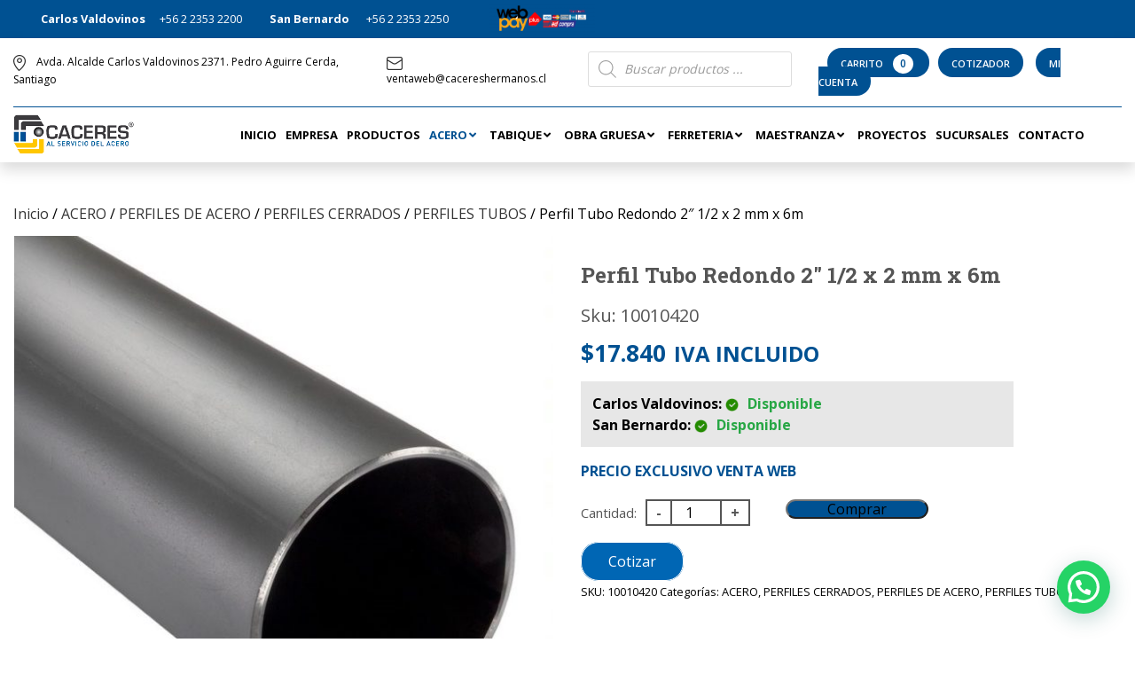

--- FILE ---
content_type: text/html; charset=UTF-8
request_url: https://cacereshermanos.cl/producto/tubo-2-1-2-x-2-p-c/
body_size: 239575
content:
<!DOCTYPE html>
<html lang="es">

<head>
    <meta charset="UTF-8">
    <meta name="viewport" content="width=device-width, initial-scale=1.0">
    <meta http-equiv="X-UA-Compatible" content="IE=edge">
	<meta name="google-site-verification" content="zjq0KUfxnIPDVTAiSPxQcGB7ayLRgU3tU8xSNSapI7o" />
	<meta name="google-site-verification" content="8IVM90xuVXsKSYcK7lfj3S9YknzKEAeNqDz3QNtapow" />
   
	<title>
                    Perfil Tubo Redondo 2&quot; 1/2 x 2 mm x 6m - Caceres Hermanos | Caceres Hermanos - Venta Artículos ferreteros            </title>
    <meta property="og:title" content="Perfil Tubo Redondo 2&quot; 1/2 x 2 mm x 6m - Caceres Hermanos">
    <link rel="preconnect" href="https://fonts.gstatic.com">
    <link href="https://fonts.googleapis.com/css2?family=Open+Sans:wght@400;600;700&display=swap" rel="stylesheet">
    <link rel="stylesheet" href="https://cacereshermanos.cl/wp-content/themes/cacereshermanos/assets/css/bootstrap4/css/bootstrap.min.css">
    <link rel="stylesheet" href="https://cacereshermanos.cl/wp-content/themes/cacereshermanos/assets/css/owl.carousel.min.css">
        

    <script type="text/javascript" src="https://cacereshermanos.cl/wp-content/themes/cacereshermanos/assets/js/jquery-3.5.min.js"></script>
    <script type="text/javascript" src="https://cacereshermanos.cl/wp-content/themes/cacereshermanos/assets/js/bootstrap4/js/bootstrap.min.js"></script>
    <script type="text/javascript" src="https://cacereshermanos.cl/wp-content/themes/cacereshermanos/assets/js/owl.carousel.min.js"></script>
    <script type="text/javascript" src="https://cacereshermanos.cl/wp-content/themes/cacereshermanos/assets/js/script.js?ver=1.0.5"></script>

    <meta name='robots' content='index, follow, max-image-preview:large, max-snippet:-1, max-video-preview:-1' />

<!-- Google Tag Manager for WordPress by gtm4wp.com -->
<script data-cfasync="false" data-pagespeed-no-defer>
	var gtm4wp_datalayer_name = "dataLayer";
	var dataLayer = dataLayer || [];
	const gtm4wp_use_sku_instead = 1;
	const gtm4wp_currency = 'CLP';
	const gtm4wp_product_per_impression = 10;
	const gtm4wp_clear_ecommerce = false;
	const gtm4wp_datalayer_max_timeout = 2000;
</script>
<!-- End Google Tag Manager for WordPress by gtm4wp.com -->
	<!-- This site is optimized with the Yoast SEO plugin v26.2 - https://yoast.com/wordpress/plugins/seo/ -->
	<link rel="canonical" href="https://cacereshermanos.cl/producto/tubo-2-1-2-x-2-p-c/" />
	<meta property="og:locale" content="es_ES" />
	<meta property="og:type" content="article" />
	<meta property="og:title" content="Perfil Tubo Redondo 2&quot; 1/2 x 2 mm x 6m - Caceres Hermanos" />
	<meta property="og:url" content="https://cacereshermanos.cl/producto/tubo-2-1-2-x-2-p-c/" />
	<meta property="og:site_name" content="Caceres Hermanos" />
	<meta property="article:modified_time" content="2026-01-17T16:00:13+00:00" />
	<meta property="og:image" content="https://cacereshermanos.cl/wp-content/uploads/2023/01/11_TUBO.jpg" />
	<meta property="og:image:width" content="734" />
	<meta property="og:image:height" content="734" />
	<meta property="og:image:type" content="image/jpeg" />
	<meta name="twitter:card" content="summary_large_image" />
	<script type="application/ld+json" class="yoast-schema-graph">{"@context":"https://schema.org","@graph":[{"@type":"WebPage","@id":"https://cacereshermanos.cl/producto/tubo-2-1-2-x-2-p-c/","url":"https://cacereshermanos.cl/producto/tubo-2-1-2-x-2-p-c/","name":"Perfil Tubo Redondo 2\" 1/2 x 2 mm x 6m - Caceres Hermanos","isPartOf":{"@id":"https://cacereshermanos.cl/#website"},"primaryImageOfPage":{"@id":"https://cacereshermanos.cl/producto/tubo-2-1-2-x-2-p-c/#primaryimage"},"image":{"@id":"https://cacereshermanos.cl/producto/tubo-2-1-2-x-2-p-c/#primaryimage"},"thumbnailUrl":"https://cacereshermanos.cl/wp-content/uploads/2023/01/11_TUBO.jpg","datePublished":"2023-01-13T19:40:26+00:00","dateModified":"2026-01-17T16:00:13+00:00","breadcrumb":{"@id":"https://cacereshermanos.cl/producto/tubo-2-1-2-x-2-p-c/#breadcrumb"},"inLanguage":"es","potentialAction":[{"@type":"ReadAction","target":["https://cacereshermanos.cl/producto/tubo-2-1-2-x-2-p-c/"]}]},{"@type":"ImageObject","inLanguage":"es","@id":"https://cacereshermanos.cl/producto/tubo-2-1-2-x-2-p-c/#primaryimage","url":"https://cacereshermanos.cl/wp-content/uploads/2023/01/11_TUBO.jpg","contentUrl":"https://cacereshermanos.cl/wp-content/uploads/2023/01/11_TUBO.jpg","width":734,"height":734},{"@type":"BreadcrumbList","@id":"https://cacereshermanos.cl/producto/tubo-2-1-2-x-2-p-c/#breadcrumb","itemListElement":[{"@type":"ListItem","position":1,"name":"Portada","item":"https://cacereshermanos.cl/"},{"@type":"ListItem","position":2,"name":"Productos","item":"https://cacereshermanos.cl/productos/"},{"@type":"ListItem","position":3,"name":"Perfil Tubo Redondo 2&#8243; 1/2 x 2 mm x 6m"}]},{"@type":"WebSite","@id":"https://cacereshermanos.cl/#website","url":"https://cacereshermanos.cl/","name":"Caceres Hermanos","description":"Venta Artículos ferreteros","potentialAction":[{"@type":"SearchAction","target":{"@type":"EntryPoint","urlTemplate":"https://cacereshermanos.cl/?s={search_term_string}"},"query-input":{"@type":"PropertyValueSpecification","valueRequired":true,"valueName":"search_term_string"}}],"inLanguage":"es"}]}</script>
	<!-- / Yoast SEO plugin. -->


<link rel="alternate" type="application/rss+xml" title="Caceres Hermanos &raquo; Feed" href="https://cacereshermanos.cl/feed/" />
<link rel="alternate" type="application/rss+xml" title="Caceres Hermanos &raquo; Feed de los comentarios" href="https://cacereshermanos.cl/comments/feed/" />

<!-- Google Tag Manager for WordPress by gtm4wp.com -->
<!-- GTM Container placement set to automatic -->
<script data-cfasync="false" data-pagespeed-no-defer type="text/javascript">
	var dataLayer_content = {"pagePostType":"product","pagePostType2":"single-product","pagePostAuthor":"radar","customerTotalOrders":0,"customerTotalOrderValue":0,"customerFirstName":"","customerLastName":"","customerBillingFirstName":"","customerBillingLastName":"","customerBillingCompany":"","customerBillingAddress1":"","customerBillingAddress2":"","customerBillingCity":"","customerBillingState":"","customerBillingPostcode":"","customerBillingCountry":"","customerBillingEmail":"","customerBillingEmailHash":"","customerBillingPhone":"","customerShippingFirstName":"","customerShippingLastName":"","customerShippingCompany":"","customerShippingAddress1":"","customerShippingAddress2":"","customerShippingCity":"","customerShippingState":"","customerShippingPostcode":"","customerShippingCountry":"","cartContent":{"totals":{"applied_coupons":[],"discount_total":0,"subtotal":0,"total":0},"items":[]},"productRatingCounts":[],"productAverageRating":0,"productReviewCount":0,"productType":"simple","productIsVariable":0};
	dataLayer.push( dataLayer_content );
</script>
<script data-cfasync="false" data-pagespeed-no-defer type="text/javascript">
(function(w,d,s,l,i){w[l]=w[l]||[];w[l].push({'gtm.start':
new Date().getTime(),event:'gtm.js'});var f=d.getElementsByTagName(s)[0],
j=d.createElement(s),dl=l!='dataLayer'?'&l='+l:'';j.async=true;j.src=
'//www.googletagmanager.com/gtm.js?id='+i+dl;f.parentNode.insertBefore(j,f);
})(window,document,'script','dataLayer','GTM-5GT3Z25');
</script>
<!-- End Google Tag Manager for WordPress by gtm4wp.com --><link rel="alternate" type="application/rss+xml" title="Caceres Hermanos &raquo; Comentario Perfil Tubo Redondo 2&#8243; 1/2 x 2 mm x 6m del feed" href="https://cacereshermanos.cl/producto/tubo-2-1-2-x-2-p-c/feed/" />
<link rel="alternate" title="oEmbed (JSON)" type="application/json+oembed" href="https://cacereshermanos.cl/wp-json/oembed/1.0/embed?url=https%3A%2F%2Fcacereshermanos.cl%2Fproducto%2Ftubo-2-1-2-x-2-p-c%2F" />
<link rel="alternate" title="oEmbed (XML)" type="text/xml+oembed" href="https://cacereshermanos.cl/wp-json/oembed/1.0/embed?url=https%3A%2F%2Fcacereshermanos.cl%2Fproducto%2Ftubo-2-1-2-x-2-p-c%2F&#038;format=xml" />
<style id='wp-img-auto-sizes-contain-inline-css' type='text/css'>
img:is([sizes=auto i],[sizes^="auto," i]){contain-intrinsic-size:3000px 1500px}
/*# sourceURL=wp-img-auto-sizes-contain-inline-css */
</style>
<link rel='stylesheet' id='style-css' href='https://cacereshermanos.cl/wp-content/themes/cacereshermanos/style.css?ver=1.4.3' type='text/css' media='' />
<link rel='stylesheet' id='styleResponsive-css' href='https://cacereshermanos.cl/wp-content/themes/cacereshermanos/responsive.css?ver=1.7' type='text/css' media='' />
<style id='wp-emoji-styles-inline-css' type='text/css'>

	img.wp-smiley, img.emoji {
		display: inline !important;
		border: none !important;
		box-shadow: none !important;
		height: 1em !important;
		width: 1em !important;
		margin: 0 0.07em !important;
		vertical-align: -0.1em !important;
		background: none !important;
		padding: 0 !important;
	}
/*# sourceURL=wp-emoji-styles-inline-css */
</style>
<style id='wp-block-library-inline-css' type='text/css'>
:root{--wp-block-synced-color:#7a00df;--wp-block-synced-color--rgb:122,0,223;--wp-bound-block-color:var(--wp-block-synced-color);--wp-editor-canvas-background:#ddd;--wp-admin-theme-color:#007cba;--wp-admin-theme-color--rgb:0,124,186;--wp-admin-theme-color-darker-10:#006ba1;--wp-admin-theme-color-darker-10--rgb:0,107,160.5;--wp-admin-theme-color-darker-20:#005a87;--wp-admin-theme-color-darker-20--rgb:0,90,135;--wp-admin-border-width-focus:2px}@media (min-resolution:192dpi){:root{--wp-admin-border-width-focus:1.5px}}.wp-element-button{cursor:pointer}:root .has-very-light-gray-background-color{background-color:#eee}:root .has-very-dark-gray-background-color{background-color:#313131}:root .has-very-light-gray-color{color:#eee}:root .has-very-dark-gray-color{color:#313131}:root .has-vivid-green-cyan-to-vivid-cyan-blue-gradient-background{background:linear-gradient(135deg,#00d084,#0693e3)}:root .has-purple-crush-gradient-background{background:linear-gradient(135deg,#34e2e4,#4721fb 50%,#ab1dfe)}:root .has-hazy-dawn-gradient-background{background:linear-gradient(135deg,#faaca8,#dad0ec)}:root .has-subdued-olive-gradient-background{background:linear-gradient(135deg,#fafae1,#67a671)}:root .has-atomic-cream-gradient-background{background:linear-gradient(135deg,#fdd79a,#004a59)}:root .has-nightshade-gradient-background{background:linear-gradient(135deg,#330968,#31cdcf)}:root .has-midnight-gradient-background{background:linear-gradient(135deg,#020381,#2874fc)}:root{--wp--preset--font-size--normal:16px;--wp--preset--font-size--huge:42px}.has-regular-font-size{font-size:1em}.has-larger-font-size{font-size:2.625em}.has-normal-font-size{font-size:var(--wp--preset--font-size--normal)}.has-huge-font-size{font-size:var(--wp--preset--font-size--huge)}.has-text-align-center{text-align:center}.has-text-align-left{text-align:left}.has-text-align-right{text-align:right}.has-fit-text{white-space:nowrap!important}#end-resizable-editor-section{display:none}.aligncenter{clear:both}.items-justified-left{justify-content:flex-start}.items-justified-center{justify-content:center}.items-justified-right{justify-content:flex-end}.items-justified-space-between{justify-content:space-between}.screen-reader-text{border:0;clip-path:inset(50%);height:1px;margin:-1px;overflow:hidden;padding:0;position:absolute;width:1px;word-wrap:normal!important}.screen-reader-text:focus{background-color:#ddd;clip-path:none;color:#444;display:block;font-size:1em;height:auto;left:5px;line-height:normal;padding:15px 23px 14px;text-decoration:none;top:5px;width:auto;z-index:100000}html :where(.has-border-color){border-style:solid}html :where([style*=border-top-color]){border-top-style:solid}html :where([style*=border-right-color]){border-right-style:solid}html :where([style*=border-bottom-color]){border-bottom-style:solid}html :where([style*=border-left-color]){border-left-style:solid}html :where([style*=border-width]){border-style:solid}html :where([style*=border-top-width]){border-top-style:solid}html :where([style*=border-right-width]){border-right-style:solid}html :where([style*=border-bottom-width]){border-bottom-style:solid}html :where([style*=border-left-width]){border-left-style:solid}html :where(img[class*=wp-image-]){height:auto;max-width:100%}:where(figure){margin:0 0 1em}html :where(.is-position-sticky){--wp-admin--admin-bar--position-offset:var(--wp-admin--admin-bar--height,0px)}@media screen and (max-width:600px){html :where(.is-position-sticky){--wp-admin--admin-bar--position-offset:0px}}

/*# sourceURL=wp-block-library-inline-css */
</style><link rel='stylesheet' id='wc-blocks-style-css' href='https://cacereshermanos.cl/wp-content/plugins/woocommerce/assets/client/blocks/wc-blocks.css?ver=wc-10.2.3' type='text/css' media='all' />
<style id='global-styles-inline-css' type='text/css'>
:root{--wp--preset--aspect-ratio--square: 1;--wp--preset--aspect-ratio--4-3: 4/3;--wp--preset--aspect-ratio--3-4: 3/4;--wp--preset--aspect-ratio--3-2: 3/2;--wp--preset--aspect-ratio--2-3: 2/3;--wp--preset--aspect-ratio--16-9: 16/9;--wp--preset--aspect-ratio--9-16: 9/16;--wp--preset--color--black: #000000;--wp--preset--color--cyan-bluish-gray: #abb8c3;--wp--preset--color--white: #ffffff;--wp--preset--color--pale-pink: #f78da7;--wp--preset--color--vivid-red: #cf2e2e;--wp--preset--color--luminous-vivid-orange: #ff6900;--wp--preset--color--luminous-vivid-amber: #fcb900;--wp--preset--color--light-green-cyan: #7bdcb5;--wp--preset--color--vivid-green-cyan: #00d084;--wp--preset--color--pale-cyan-blue: #8ed1fc;--wp--preset--color--vivid-cyan-blue: #0693e3;--wp--preset--color--vivid-purple: #9b51e0;--wp--preset--gradient--vivid-cyan-blue-to-vivid-purple: linear-gradient(135deg,rgb(6,147,227) 0%,rgb(155,81,224) 100%);--wp--preset--gradient--light-green-cyan-to-vivid-green-cyan: linear-gradient(135deg,rgb(122,220,180) 0%,rgb(0,208,130) 100%);--wp--preset--gradient--luminous-vivid-amber-to-luminous-vivid-orange: linear-gradient(135deg,rgb(252,185,0) 0%,rgb(255,105,0) 100%);--wp--preset--gradient--luminous-vivid-orange-to-vivid-red: linear-gradient(135deg,rgb(255,105,0) 0%,rgb(207,46,46) 100%);--wp--preset--gradient--very-light-gray-to-cyan-bluish-gray: linear-gradient(135deg,rgb(238,238,238) 0%,rgb(169,184,195) 100%);--wp--preset--gradient--cool-to-warm-spectrum: linear-gradient(135deg,rgb(74,234,220) 0%,rgb(151,120,209) 20%,rgb(207,42,186) 40%,rgb(238,44,130) 60%,rgb(251,105,98) 80%,rgb(254,248,76) 100%);--wp--preset--gradient--blush-light-purple: linear-gradient(135deg,rgb(255,206,236) 0%,rgb(152,150,240) 100%);--wp--preset--gradient--blush-bordeaux: linear-gradient(135deg,rgb(254,205,165) 0%,rgb(254,45,45) 50%,rgb(107,0,62) 100%);--wp--preset--gradient--luminous-dusk: linear-gradient(135deg,rgb(255,203,112) 0%,rgb(199,81,192) 50%,rgb(65,88,208) 100%);--wp--preset--gradient--pale-ocean: linear-gradient(135deg,rgb(255,245,203) 0%,rgb(182,227,212) 50%,rgb(51,167,181) 100%);--wp--preset--gradient--electric-grass: linear-gradient(135deg,rgb(202,248,128) 0%,rgb(113,206,126) 100%);--wp--preset--gradient--midnight: linear-gradient(135deg,rgb(2,3,129) 0%,rgb(40,116,252) 100%);--wp--preset--font-size--small: 13px;--wp--preset--font-size--medium: 20px;--wp--preset--font-size--large: 36px;--wp--preset--font-size--x-large: 42px;--wp--preset--spacing--20: 0.44rem;--wp--preset--spacing--30: 0.67rem;--wp--preset--spacing--40: 1rem;--wp--preset--spacing--50: 1.5rem;--wp--preset--spacing--60: 2.25rem;--wp--preset--spacing--70: 3.38rem;--wp--preset--spacing--80: 5.06rem;--wp--preset--shadow--natural: 6px 6px 9px rgba(0, 0, 0, 0.2);--wp--preset--shadow--deep: 12px 12px 50px rgba(0, 0, 0, 0.4);--wp--preset--shadow--sharp: 6px 6px 0px rgba(0, 0, 0, 0.2);--wp--preset--shadow--outlined: 6px 6px 0px -3px rgb(255, 255, 255), 6px 6px rgb(0, 0, 0);--wp--preset--shadow--crisp: 6px 6px 0px rgb(0, 0, 0);}:where(.is-layout-flex){gap: 0.5em;}:where(.is-layout-grid){gap: 0.5em;}body .is-layout-flex{display: flex;}.is-layout-flex{flex-wrap: wrap;align-items: center;}.is-layout-flex > :is(*, div){margin: 0;}body .is-layout-grid{display: grid;}.is-layout-grid > :is(*, div){margin: 0;}:where(.wp-block-columns.is-layout-flex){gap: 2em;}:where(.wp-block-columns.is-layout-grid){gap: 2em;}:where(.wp-block-post-template.is-layout-flex){gap: 1.25em;}:where(.wp-block-post-template.is-layout-grid){gap: 1.25em;}.has-black-color{color: var(--wp--preset--color--black) !important;}.has-cyan-bluish-gray-color{color: var(--wp--preset--color--cyan-bluish-gray) !important;}.has-white-color{color: var(--wp--preset--color--white) !important;}.has-pale-pink-color{color: var(--wp--preset--color--pale-pink) !important;}.has-vivid-red-color{color: var(--wp--preset--color--vivid-red) !important;}.has-luminous-vivid-orange-color{color: var(--wp--preset--color--luminous-vivid-orange) !important;}.has-luminous-vivid-amber-color{color: var(--wp--preset--color--luminous-vivid-amber) !important;}.has-light-green-cyan-color{color: var(--wp--preset--color--light-green-cyan) !important;}.has-vivid-green-cyan-color{color: var(--wp--preset--color--vivid-green-cyan) !important;}.has-pale-cyan-blue-color{color: var(--wp--preset--color--pale-cyan-blue) !important;}.has-vivid-cyan-blue-color{color: var(--wp--preset--color--vivid-cyan-blue) !important;}.has-vivid-purple-color{color: var(--wp--preset--color--vivid-purple) !important;}.has-black-background-color{background-color: var(--wp--preset--color--black) !important;}.has-cyan-bluish-gray-background-color{background-color: var(--wp--preset--color--cyan-bluish-gray) !important;}.has-white-background-color{background-color: var(--wp--preset--color--white) !important;}.has-pale-pink-background-color{background-color: var(--wp--preset--color--pale-pink) !important;}.has-vivid-red-background-color{background-color: var(--wp--preset--color--vivid-red) !important;}.has-luminous-vivid-orange-background-color{background-color: var(--wp--preset--color--luminous-vivid-orange) !important;}.has-luminous-vivid-amber-background-color{background-color: var(--wp--preset--color--luminous-vivid-amber) !important;}.has-light-green-cyan-background-color{background-color: var(--wp--preset--color--light-green-cyan) !important;}.has-vivid-green-cyan-background-color{background-color: var(--wp--preset--color--vivid-green-cyan) !important;}.has-pale-cyan-blue-background-color{background-color: var(--wp--preset--color--pale-cyan-blue) !important;}.has-vivid-cyan-blue-background-color{background-color: var(--wp--preset--color--vivid-cyan-blue) !important;}.has-vivid-purple-background-color{background-color: var(--wp--preset--color--vivid-purple) !important;}.has-black-border-color{border-color: var(--wp--preset--color--black) !important;}.has-cyan-bluish-gray-border-color{border-color: var(--wp--preset--color--cyan-bluish-gray) !important;}.has-white-border-color{border-color: var(--wp--preset--color--white) !important;}.has-pale-pink-border-color{border-color: var(--wp--preset--color--pale-pink) !important;}.has-vivid-red-border-color{border-color: var(--wp--preset--color--vivid-red) !important;}.has-luminous-vivid-orange-border-color{border-color: var(--wp--preset--color--luminous-vivid-orange) !important;}.has-luminous-vivid-amber-border-color{border-color: var(--wp--preset--color--luminous-vivid-amber) !important;}.has-light-green-cyan-border-color{border-color: var(--wp--preset--color--light-green-cyan) !important;}.has-vivid-green-cyan-border-color{border-color: var(--wp--preset--color--vivid-green-cyan) !important;}.has-pale-cyan-blue-border-color{border-color: var(--wp--preset--color--pale-cyan-blue) !important;}.has-vivid-cyan-blue-border-color{border-color: var(--wp--preset--color--vivid-cyan-blue) !important;}.has-vivid-purple-border-color{border-color: var(--wp--preset--color--vivid-purple) !important;}.has-vivid-cyan-blue-to-vivid-purple-gradient-background{background: var(--wp--preset--gradient--vivid-cyan-blue-to-vivid-purple) !important;}.has-light-green-cyan-to-vivid-green-cyan-gradient-background{background: var(--wp--preset--gradient--light-green-cyan-to-vivid-green-cyan) !important;}.has-luminous-vivid-amber-to-luminous-vivid-orange-gradient-background{background: var(--wp--preset--gradient--luminous-vivid-amber-to-luminous-vivid-orange) !important;}.has-luminous-vivid-orange-to-vivid-red-gradient-background{background: var(--wp--preset--gradient--luminous-vivid-orange-to-vivid-red) !important;}.has-very-light-gray-to-cyan-bluish-gray-gradient-background{background: var(--wp--preset--gradient--very-light-gray-to-cyan-bluish-gray) !important;}.has-cool-to-warm-spectrum-gradient-background{background: var(--wp--preset--gradient--cool-to-warm-spectrum) !important;}.has-blush-light-purple-gradient-background{background: var(--wp--preset--gradient--blush-light-purple) !important;}.has-blush-bordeaux-gradient-background{background: var(--wp--preset--gradient--blush-bordeaux) !important;}.has-luminous-dusk-gradient-background{background: var(--wp--preset--gradient--luminous-dusk) !important;}.has-pale-ocean-gradient-background{background: var(--wp--preset--gradient--pale-ocean) !important;}.has-electric-grass-gradient-background{background: var(--wp--preset--gradient--electric-grass) !important;}.has-midnight-gradient-background{background: var(--wp--preset--gradient--midnight) !important;}.has-small-font-size{font-size: var(--wp--preset--font-size--small) !important;}.has-medium-font-size{font-size: var(--wp--preset--font-size--medium) !important;}.has-large-font-size{font-size: var(--wp--preset--font-size--large) !important;}.has-x-large-font-size{font-size: var(--wp--preset--font-size--x-large) !important;}
/*# sourceURL=global-styles-inline-css */
</style>

<style id='classic-theme-styles-inline-css' type='text/css'>
/*! This file is auto-generated */
.wp-block-button__link{color:#fff;background-color:#32373c;border-radius:9999px;box-shadow:none;text-decoration:none;padding:calc(.667em + 2px) calc(1.333em + 2px);font-size:1.125em}.wp-block-file__button{background:#32373c;color:#fff;text-decoration:none}
/*# sourceURL=/wp-includes/css/classic-themes.min.css */
</style>
<link rel='stylesheet' id='woocommerce-layout-css' href='https://cacereshermanos.cl/wp-content/plugins/woocommerce/assets/css/woocommerce-layout.css?ver=10.2.3' type='text/css' media='all' />
<link rel='stylesheet' id='woocommerce-smallscreen-css' href='https://cacereshermanos.cl/wp-content/plugins/woocommerce/assets/css/woocommerce-smallscreen.css?ver=10.2.3' type='text/css' media='only screen and (max-width: 768px)' />
<link rel='stylesheet' id='woocommerce-general-css' href='https://cacereshermanos.cl/wp-content/plugins/woocommerce/assets/css/woocommerce.css?ver=10.2.3' type='text/css' media='all' />
<style id='woocommerce-inline-inline-css' type='text/css'>
.woocommerce form .form-row .required { visibility: visible; }
/*# sourceURL=woocommerce-inline-inline-css */
</style>
<link rel='stylesheet' id='contact-form-7-css' href='https://cacereshermanos.cl/wp-content/plugins/contact-form-7/includes/css/styles.css?ver=6.1.2' type='text/css' media='all' />
<link rel='stylesheet' id='slw-frontend-styles-css' href='https://cacereshermanos.cl/wp-content/plugins/stock-locations-for-woocommerce/css/frontend-style.css?ver=1768665937' type='text/css' media='all' />
<link rel='stylesheet' id='slw-common-styles-css' href='https://cacereshermanos.cl/wp-content/plugins/stock-locations-for-woocommerce/css/common-style.css?ver=1768665937' type='text/css' media='all' />
<link rel='stylesheet' id='brands-styles-css' href='https://cacereshermanos.cl/wp-content/plugins/woocommerce/assets/css/brands.css?ver=10.2.3' type='text/css' media='all' />
<link rel='stylesheet' id='dgwt-wcas-style-css' href='https://cacereshermanos.cl/wp-content/plugins/ajax-search-for-woocommerce-premium/assets/css/style.min.css?ver=1.13.0' type='text/css' media='all' />
<link rel='stylesheet' id='yith_ywraq_frontend-css' href='https://cacereshermanos.cl/wp-content/plugins/yith-woocommerce-request-a-quote-premium/assets/css/ywraq-frontend.css?ver=4.2.0' type='text/css' media='all' />
<style id='yith_ywraq_frontend-inline-css' type='text/css'>
:root {
		--ywraq_layout_button_bg_color: #0066b4;
		--ywraq_layout_button_bg_color_hover: #044a80;
		--ywraq_layout_button_border_color: ;
		--ywraq_layout_button_border_color_hover: ;
		--ywraq_layout_button_color: #ffffff;
		--ywraq_layout_button_color_hover: #ffffff;
		
		--ywraq_checkout_button_bg_color: #0066b4;
		--ywraq_checkout_button_bg_color_hover: #044a80;
		--ywraq_checkout_button_border_color: #0066b4;
		--ywraq_checkout_button_border_color_hover: #044a80;
		--ywraq_checkout_button_color: #ffffff;
		--ywraq_checkout_button_color_hover: #ffffff;
		
		--ywraq_accept_button_bg_color: #0066b4;
		--ywraq_accept_button_bg_color_hover: #044a80;
		--ywraq_accept_button_border_color: #0066b4;
		--ywraq_accept_button_border_color_hover: #044a80;
		--ywraq_accept_button_color: #ffffff;
		--ywraq_accept_button_color_hover: #ffffff;
		
		--ywraq_reject_button_bg_color: transparent;
		--ywraq_reject_button_bg_color_hover: #CC2B2B;
		--ywraq_reject_button_border_color: #CC2B2B;
		--ywraq_reject_button_border_color_hover: #CC2B2B;
		--ywraq_reject_button_color: #CC2B2B;
		--ywraq_reject_button_color_hover: #ffffff;
		}		

/*# sourceURL=yith_ywraq_frontend-inline-css */
</style>
<link rel='stylesheet' id='ubermenu-css' href='https://cacereshermanos.cl/wp-content/plugins/ubermenu/pro/assets/css/ubermenu.min.css?ver=3.8.5' type='text/css' media='all' />
<link rel='stylesheet' id='ubermenu-font-awesome-all-css' href='https://cacereshermanos.cl/wp-content/plugins/ubermenu/assets/fontawesome/css/all.min.css?ver=6.9' type='text/css' media='all' />
<script type="text/javascript" src="https://cacereshermanos.cl/wp-includes/js/jquery/jquery.min.js?ver=3.7.1" id="jquery-core-js"></script>
<script type="text/javascript" src="https://cacereshermanos.cl/wp-includes/js/jquery/jquery-migrate.min.js?ver=3.4.1" id="jquery-migrate-js"></script>
<script type="text/javascript" src="https://cacereshermanos.cl/wp-content/plugins/woocommerce/assets/js/jquery-blockui/jquery.blockUI.min.js?ver=2.7.0-wc.10.2.3" id="jquery-blockui-js" data-wp-strategy="defer"></script>
<script type="text/javascript" id="wc-add-to-cart-js-extra">
/* <![CDATA[ */
var wc_add_to_cart_params = {"ajax_url":"/wp-admin/admin-ajax.php","wc_ajax_url":"/?wc-ajax=%%endpoint%%","i18n_view_cart":"Ver carrito","cart_url":"https://cacereshermanos.cl/carrito/","is_cart":"","cart_redirect_after_add":"no"};
//# sourceURL=wc-add-to-cart-js-extra
/* ]]> */
</script>
<script type="text/javascript" src="https://cacereshermanos.cl/wp-content/plugins/woocommerce/assets/js/frontend/add-to-cart.min.js?ver=10.2.3" id="wc-add-to-cart-js" data-wp-strategy="defer"></script>
<script type="text/javascript" id="wc-single-product-js-extra">
/* <![CDATA[ */
var wc_single_product_params = {"i18n_required_rating_text":"Por favor elige una puntuaci\u00f3n","i18n_rating_options":["1 de 5 estrellas","2 de 5 estrellas","3 de 5 estrellas","4 de 5 estrellas","5 de 5 estrellas"],"i18n_product_gallery_trigger_text":"Ver galer\u00eda de im\u00e1genes a pantalla completa","review_rating_required":"yes","flexslider":{"rtl":false,"animation":"slide","smoothHeight":true,"directionNav":false,"controlNav":"thumbnails","slideshow":false,"animationSpeed":500,"animationLoop":false,"allowOneSlide":false},"zoom_enabled":"","zoom_options":[],"photoswipe_enabled":"","photoswipe_options":{"shareEl":false,"closeOnScroll":false,"history":false,"hideAnimationDuration":0,"showAnimationDuration":0},"flexslider_enabled":"1"};
//# sourceURL=wc-single-product-js-extra
/* ]]> */
</script>
<script type="text/javascript" src="https://cacereshermanos.cl/wp-content/plugins/woocommerce/assets/js/frontend/single-product.min.js?ver=10.2.3" id="wc-single-product-js" defer="defer" data-wp-strategy="defer"></script>
<script type="text/javascript" src="https://cacereshermanos.cl/wp-content/plugins/woocommerce/assets/js/js-cookie/js.cookie.min.js?ver=2.1.4-wc.10.2.3" id="js-cookie-js" defer="defer" data-wp-strategy="defer"></script>
<script type="text/javascript" id="woocommerce-js-extra">
/* <![CDATA[ */
var woocommerce_params = {"ajax_url":"/wp-admin/admin-ajax.php","wc_ajax_url":"/?wc-ajax=%%endpoint%%","i18n_password_show":"Mostrar contrase\u00f1a","i18n_password_hide":"Ocultar contrase\u00f1a"};
//# sourceURL=woocommerce-js-extra
/* ]]> */
</script>
<script type="text/javascript" src="https://cacereshermanos.cl/wp-content/plugins/woocommerce/assets/js/frontend/woocommerce.min.js?ver=10.2.3" id="woocommerce-js" defer="defer" data-wp-strategy="defer"></script>
<script type="text/javascript" src="https://cacereshermanos.cl/wp-content/plugins/js_composer/assets/js/vendors/woocommerce-add-to-cart.js?ver=6.9.0" id="vc_woocommerce-add-to-cart-js-js"></script>
<script type="text/javascript" src="https://cacereshermanos.cl/wp-content/plugins/wp-image-zoooom/assets/js/jquery.image_zoom.min.js?ver=1.60" id="image_zoooom-js" defer="defer" data-wp-strategy="defer"></script>
<script type="text/javascript" id="image_zoooom-init-js-extra">
/* <![CDATA[ */
var IZ = {"options":{"lensShape":"round","zoomType":"lens","lensSize":300,"borderSize":1,"borderColour":"#ffffff","cursor":"zoom-in","lensFadeIn":500,"lensFadeOut":500,"tint":"true","tintColour":"#ffffff","tintOpacity":0.1},"with_woocommerce":"1","exchange_thumbnails":"1","enable_mobile":"0","woo_categories":"0","woo_slider":"1","enable_surecart":"0"};
//# sourceURL=image_zoooom-init-js-extra
/* ]]> */
</script>
<script type="text/javascript" src="https://cacereshermanos.cl/wp-content/plugins/wp-image-zoooom/assets/js/image_zoom-init.js?ver=1.60" id="image_zoooom-init-js" defer="defer" data-wp-strategy="defer"></script>
<link rel="https://api.w.org/" href="https://cacereshermanos.cl/wp-json/" /><link rel="alternate" title="JSON" type="application/json" href="https://cacereshermanos.cl/wp-json/wp/v2/product/1504" /><link rel="EditURI" type="application/rsd+xml" title="RSD" href="https://cacereshermanos.cl/xmlrpc.php?rsd" />
<meta name="generator" content="WordPress 6.9" />
<meta name="generator" content="WooCommerce 10.2.3" />
<link rel='shortlink' href='https://cacereshermanos.cl/?p=1504' />
<style type="text/css">
<style id="ubermenu-custom-generated-css">
/** Font Awesome 4 Compatibility **/
.fa{font-style:normal;font-variant:normal;font-weight:normal;font-family:FontAwesome;}

/** UberMenu Custom Menu Styles (Customizer) **/
/* main */
 .ubermenu-main { background-color:#ffffff; background:-webkit-gradient(linear,left top,left bottom,from(#ffffff),to(#ffffff)); background:-webkit-linear-gradient(top,#ffffff,#ffffff); background:-moz-linear-gradient(top,#ffffff,#ffffff); background:-ms-linear-gradient(top,#ffffff,#ffffff); background:-o-linear-gradient(top,#ffffff,#ffffff); background:linear-gradient(top,#ffffff,#ffffff); border:1px solid #ffffff; }
 .ubermenu.ubermenu-main { background:none; border:none; box-shadow:none; }
 .ubermenu.ubermenu-main .ubermenu-item-level-0 > .ubermenu-target { border:none; box-shadow:none; background-color:#ffffff; background:-webkit-gradient(linear,left top,left bottom,from(#ffffff),to(#ffffff)); background:-webkit-linear-gradient(top,#ffffff,#ffffff); background:-moz-linear-gradient(top,#ffffff,#ffffff); background:-ms-linear-gradient(top,#ffffff,#ffffff); background:-o-linear-gradient(top,#ffffff,#ffffff); background:linear-gradient(top,#ffffff,#ffffff); }
 .ubermenu-main .ubermenu-item-level-0 > .ubermenu-target { color:#000000; padding-left:5px; padding-right:5px; }
 .ubermenu.ubermenu-main .ubermenu-item-level-0:hover > .ubermenu-target, .ubermenu-main .ubermenu-item-level-0.ubermenu-active > .ubermenu-target { color:#005192; background:#ffffff; }
 .ubermenu-main .ubermenu-item-level-0.ubermenu-current-menu-item > .ubermenu-target, .ubermenu-main .ubermenu-item-level-0.ubermenu-current-menu-parent > .ubermenu-target, .ubermenu-main .ubermenu-item-level-0.ubermenu-current-menu-ancestor > .ubermenu-target { color:#005192; background:#ffffff; }
 .ubermenu-main .ubermenu-item.ubermenu-item-level-0 > .ubermenu-highlight { color:#005192; background:#ffffff; }
 .ubermenu.ubermenu-main .ubermenu-item-level-0 { margin:0px; }
 .ubermenu-main.ubermenu-sub-indicators .ubermenu-item-level-0.ubermenu-has-submenu-drop > .ubermenu-target:not(.ubermenu-noindicator) { padding-right:20px; }
 .ubermenu-main.ubermenu-sub-indicators .ubermenu-item-level-0.ubermenu-has-submenu-drop > .ubermenu-target.ubermenu-noindicator { padding-right:5px; }
 .ubermenu-main .ubermenu-submenu.ubermenu-submenu-drop { background-color:#f9f9f9; }


/** UberMenu Custom Menu Item Styles (Menu Item Settings) **/
/* 2524 */   .ubermenu .ubermenu-submenu.ubermenu-submenu-id-2524 { min-width:300px; }
/* 2530 */   .ubermenu .ubermenu-submenu.ubermenu-submenu-id-2530 { min-width:300px; }
/* 2408 */   .ubermenu .ubermenu-submenu.ubermenu-submenu-id-2408 { min-width:300px; }
/* 2535 */   .ubermenu .ubermenu-submenu.ubermenu-submenu-id-2535 { min-width:300px; }
/* 2554 */   .ubermenu .ubermenu-submenu.ubermenu-submenu-id-2554 { min-width:300px; }
/* 2559 */   .ubermenu .ubermenu-submenu.ubermenu-submenu-id-2559 { min-width:300px; }
/* 2574 */   .ubermenu .ubermenu-submenu.ubermenu-submenu-id-2574 { min-width:300px; }
/* 2578 */   .ubermenu .ubermenu-submenu.ubermenu-submenu-id-2578 { min-width:300px; }
/* 2580 */   .ubermenu .ubermenu-submenu.ubermenu-submenu-id-2580 { min-width:300px; }
/* 2583 */   .ubermenu .ubermenu-submenu.ubermenu-submenu-id-2583 { min-width:300px; }
/* 2590 */   .ubermenu .ubermenu-submenu.ubermenu-submenu-id-2590 { min-width:300px; }
/* 2593 */   .ubermenu .ubermenu-submenu.ubermenu-submenu-id-2593 { min-width:300px; }
/* 2599 */   .ubermenu .ubermenu-submenu.ubermenu-submenu-id-2599 { min-width:300px; }
/* 2606 */   .ubermenu .ubermenu-submenu.ubermenu-submenu-id-2606 { min-width:300px; }
/* 2615 */   .ubermenu .ubermenu-submenu.ubermenu-submenu-id-2615 { min-width:300px; }
/* 2565 */   .ubermenu .ubermenu-submenu.ubermenu-submenu-id-2565 { min-width:300px; }
/* 2494 */   .ubermenu .ubermenu-submenu.ubermenu-submenu-id-2494 { min-width:300px; }
/* 2493 */   .ubermenu .ubermenu-submenu.ubermenu-submenu-id-2493 { min-width:300px; }
/* 2497 */   .ubermenu .ubermenu-submenu.ubermenu-submenu-id-2497 { min-width:300px; }
/* 2501 */   .ubermenu .ubermenu-submenu.ubermenu-submenu-id-2501 { min-width:300px; }
/* 2512 */   .ubermenu .ubermenu-submenu.ubermenu-submenu-id-2512 { width:300px; min-width:300px; }
/* 3423 */   .ubermenu .ubermenu-submenu.ubermenu-submenu-id-3423 { min-width:300px; }
/* 2385 */   .ubermenu .ubermenu-submenu.ubermenu-submenu-id-2385 { min-width:300px; }
/* 1319 */   .ubermenu .ubermenu-submenu.ubermenu-submenu-id-1319 { min-width:300px; }
/* 3609 */   .ubermenu .ubermenu-submenu.ubermenu-submenu-id-3609 { min-width:300px; }
/* 3620 */   .ubermenu .ubermenu-submenu.ubermenu-submenu-id-3620 { min-width:300px; }
/* 2531 */   .ubermenu .ubermenu-submenu.ubermenu-submenu-id-2531 { min-width:300px; }
/* 3629 */   .ubermenu .ubermenu-submenu.ubermenu-submenu-id-3629 { min-width:300px; }
/* 3666 */   .ubermenu .ubermenu-submenu.ubermenu-submenu-id-3666 { min-width:300px; }
/* 3647 */   .ubermenu .ubermenu-submenu.ubermenu-submenu-id-3647 { min-width:300px; }

/* Status: Loaded from Transient */

</style><style>.dgwt-wcas-ico-magnifier,.dgwt-wcas-ico-magnifier-handler{max-width:20px}.dgwt-wcas-search-wrapp{max-width:600px}</style><!-- Google site verification - Google for WooCommerce -->
<meta name="google-site-verification" content="zjq0KUfxnIPDVTAiSPxQcGB7ayLRgU3tU8xSNSapI7o" />
	<noscript><style>.woocommerce-product-gallery{ opacity: 1 !important; }</style></noscript>
	<meta name="generator" content="Powered by WPBakery Page Builder - drag and drop page builder for WordPress."/>
<link
    href="https://cdn.jsdelivr.net/npm/remixicon@4.3.0/fonts/remixicon.css"
    rel="stylesheet"
/><style type="text/css">img.zoooom,.zoooom img{padding:0!important;}.vc_editor.compose-mode .zoooom::before { content: "\f179     Zoom applied to the image. Check on the frontend"; position: absolute; margin-top: 12px; text-align: right; background-color: white; line-height: 1.4em; left: 5%; padding: 0 10px 6px; font-family: dashicons; font-size: 0.9em; font-style: italic; z-index: 20; }</style><script type="text/javascript"></script><link rel="icon" href="https://cacereshermanos.cl/wp-content/uploads/2022/11/cropped-caceresFavicon-32x32.png" sizes="32x32" />
<link rel="icon" href="https://cacereshermanos.cl/wp-content/uploads/2022/11/cropped-caceresFavicon-192x192.png" sizes="192x192" />
<link rel="apple-touch-icon" href="https://cacereshermanos.cl/wp-content/uploads/2022/11/cropped-caceresFavicon-180x180.png" />
<meta name="msapplication-TileImage" content="https://cacereshermanos.cl/wp-content/uploads/2022/11/cropped-caceresFavicon-270x270.png" />
		<style type="text/css" id="wp-custom-css">
			.single-product .summary .woocommerce-product-details__short-description { display:none; }

.single-product .woocommerce-product-attributes-item--dimensions { display: none; }

.ubermenu-item-level-3
{
  display: block !important;
  width: 100% !important;
}


ul.sub-menu a { text-transform: uppercase !important; }

.woocommerce ul.products li.product .button { width: 49%; display: inline-block !important; font-size: 0.7em !important; }

.woocommerce ul.products li.product .yith-ywraq-add-to-quote { display: inline-block; width: 48%;
}

.woocommerce ul.products li.product .yith-ywraq-add-to-quote .yith-ywraq-add-button { display: inline-block; width: 100%; }

.woocommerce ul.products li.product .yith-ywraq-add-to-quote .yith-ywraq-add-button a { width: 100%; padding: 8px; }

.woocommerce ul.products li a h2 { 
	height: 70px;
}

span.product-sku {
    font-size: 16px;
}

span.woocommerce-Price-amount {
    font-weight: bold;  
	font-size: 18px;
}


		</style>
		<noscript><style> .wpb_animate_when_almost_visible { opacity: 1; }</style></noscript>
		<!-- Global site tag (gtag.js) - Google Ads: AW-11008014064 - Google for WooCommerce -->
		<script async src="https://www.googletagmanager.com/gtag/js?id=AW-11008014064"></script>
		<script>
			window.dataLayer = window.dataLayer || [];
			function gtag() { dataLayer.push(arguments); }
			gtag( 'consent', 'default', {
				analytics_storage: 'denied',
				ad_storage: 'denied',
				ad_user_data: 'denied',
				ad_personalization: 'denied',
				region: ['AT', 'BE', 'BG', 'HR', 'CY', 'CZ', 'DK', 'EE', 'FI', 'FR', 'DE', 'GR', 'HU', 'IS', 'IE', 'IT', 'LV', 'LI', 'LT', 'LU', 'MT', 'NL', 'NO', 'PL', 'PT', 'RO', 'SK', 'SI', 'ES', 'SE', 'GB', 'CH'],
				wait_for_update: 500,
			} );
			gtag('js', new Date());
			gtag('set', 'developer_id.dOGY3NW', true);
			gtag("config", "AW-11008014064", { "groups": "GLA", "send_page_view": false });		</script>

		    
    <style>
        /* Estilos para el header fixed en mobile */
        .header-mobile-fixed {
            position: fixed;
            top: 0;
            left: 0;
            right: 0;
            z-index: 1000;
            background: white;
        }
        
        /* Espaciador para compensar el header fixed en mobile */
        .header-spacer-mobile {
            display: none;
        }
        
        @media (max-width: 991px) {
            .header-spacer-mobile {
                display: block;
                height: 140px; /* Ajusta esta altura según el tamaño real de tu header mobile */
            }
        }
    </style>
<link rel='stylesheet' id='joinchat-css' href='https://cacereshermanos.cl/wp-content/plugins/creame-whatsapp-me/public/css/joinchat-btn.min.css?ver=6.0.8' type='text/css' media='all' />
</head>

<body class="wp-singular product-template-default single single-product postid-1504 wp-theme-cacereshermanos theme-cacereshermanos woocommerce woocommerce-page woocommerce-no-js wpb-js-composer js-comp-ver-6.9.0 vc_responsive">

    <!-- VERSIÓN DESKTOP - Solo visible en pantallas grandes -->
    <div class="d-none d-lg-block">
                    <div class="container-fluid py-1 nav-superior">
                <div class="container">
                    <p><a href="https://www.google.com/maps/place/Soc+Comercial+Metalurgica+C%C3%A1ceres+Hermanos/@-33.478557,-70.6755807,15z/data=!4m18!1m12!4m11!1m3!2m2!1d-70.6670835!2d-33.4778948!1m6!1m2!1s0x9662c527aee3c405:0x8513256172e246d6!2sSoc+Comercial+Metalurgica+C%C3%A1ceres+Hermanos+Av.+Carlos+Valdovinos+2371+Santiago,+Pedro+Aguirre+Cerda+Regi%C3%B3n+Metropolitana!2m2!1d-70.666826!2d-33.478557!3m4!1s0x9662c527aee3c405:0x8513256172e246d6!8m2!3d-33.478557!4d-70.666826" target="_blank" rel="noopener"><b>Carlos Valdovinos</b></a><a href="tel:+56223532200">+56 2 2353 2200</a></p>
<p><a href="https://www.google.com/maps/dir//Caceres+Hermanos+S.A.+San+Eugenio+12601+San+Bernardo+Regi%C3%B3n+Metropolitana/@-33.5622671,-70.7225839,18z/data=!4m5!4m4!1m0!1m2!1m1!1s0x9662dc747fc43827:0xdaa10f4d5ee628ac" target="_blank" rel="noopener"><b>San Bernardo</b></a> <a href="tel:+56223532250">+56 2 2353 2250</a></p>
<p><b></b> <a href=""></a></p>
<p><img decoding="async" class="wp-image-934 alignright" src="https://cacereshermanos.cl/wp-content/uploads/2022/10/logo-webpay-plus-3-copy-300x88.png" alt="" width="119" height="35" srcset="https://cacereshermanos.cl/wp-content/uploads/2022/10/logo-webpay-plus-3-copy-300x88.png 300w, https://cacereshermanos.cl/wp-content/uploads/2022/10/logo-webpay-plus-3-copy-1024x302.png 1024w, https://cacereshermanos.cl/wp-content/uploads/2022/10/logo-webpay-plus-3-copy-768x226.png 768w, https://cacereshermanos.cl/wp-content/uploads/2022/10/logo-webpay-plus-3-copy-1536x452.png 1536w, https://cacereshermanos.cl/wp-content/uploads/2022/10/logo-webpay-plus-3-copy-2048x603.png 2048w, https://cacereshermanos.cl/wp-content/uploads/2022/10/logo-webpay-plus-3-copy-600x177.png 600w, https://cacereshermanos.cl/wp-content/uploads/2022/10/logo-webpay-plus-3-copy-64x19.png 64w, https://cacereshermanos.cl/wp-content/uploads/2022/10/logo-webpay-plus-3-copy.png 4128w" sizes="(max-width: 119px) 100vw, 119px" /></p>
                    <span><a href="https://cacereshermanos.cl/wsboleta/boleta.php">Revisa tu boleta</a></span>
                </div>
            </div>
                
        <header class="shadow">
            <div class="container">
                <div class="row py-md-1" >
                    <div id="info-header" class="col-md-12">
                        <div class="container">
                            <ul id="top-header" class="w100 d-flex justify-content-center">
                                <!-- <li>
                                    <a href="tel:+56 2 2353 2200">
                                        <img src="https://cacereshermanos.cl/wp-content/themes/cacereshermanos/imgs/tel-header.png">+56 2 2353 2200                                    </a>
                                </li> -->
                                <li>
                                    <span><img src="https://cacereshermanos.cl/wp-content/themes/cacereshermanos/imgs/address-header.png"><a target="_blank" href="https://www.google.com/maps/place/Av.+Carlos+Valdovinos+2371,+8460046+Pedro+Aguirre+Cerda,+Regi%C3%B3n+Metropolitana/@-33.4783748,-70.6689681,17z/data=!3m1!4b1!4m6!3m5!1s0x9662c527a910a475:0x114044e3a817fe66!8m2!3d-33.4783793!4d-70.6667794!16s%2Fg%2F11bw445nz2?hl=es">Avda. Alcalde Carlos Valdovinos 2371. Pedro Aguirre Cerda, Santiago</a></span>
                                </li>
                                <li>
                                    <a href="mailto:ventaweb@cacereshermanos.cl">
                                        <img src="https://cacereshermanos.cl/wp-content/themes/cacereshermanos/imgs/email-header.png">ventaweb@cacereshermanos.cl                                    </a>
                                </li>
								<li>
									<div class="dgwt-wcas-search-wrapp dgwt-wcas-no-submit woocommerce js-dgwt-wcas-layout-classic dgwt-wcas-layout-classic js-dgwt-wcas-mobile-overlay-enabled">
		<form class="dgwt-wcas-search-form" role="search" action="https://cacereshermanos.cl/" method="get">
		<div class="dgwt-wcas-sf-wrapp">
							<svg version="1.1" class="dgwt-wcas-ico-magnifier" xmlns="http://www.w3.org/2000/svg"
					 xmlns:xlink="http://www.w3.org/1999/xlink" x="0px" y="0px"
					 viewBox="0 0 51.539 51.361" enable-background="new 0 0 51.539 51.361" xml:space="preserve">
		             <path fill="#444" d="M51.539,49.356L37.247,35.065c3.273-3.74,5.272-8.623,5.272-13.983c0-11.742-9.518-21.26-21.26-21.26 S0,9.339,0,21.082s9.518,21.26,21.26,21.26c5.361,0,10.244-1.999,13.983-5.272l14.292,14.292L51.539,49.356z M2.835,21.082 c0-10.176,8.249-18.425,18.425-18.425s18.425,8.249,18.425,18.425S31.436,39.507,21.26,39.507S2.835,31.258,2.835,21.082z"/>
				</svg>
							<label class="screen-reader-text"
			       for="dgwt-wcas-search-input-1">Búsqueda de productos</label>

			<input id="dgwt-wcas-search-input-1"
			       type="search"
			       class="dgwt-wcas-search-input"
			       name="s"
			       value=""
			       placeholder="Buscar productos ..."
			       autocomplete="off"
				   			/>
			<div class="dgwt-wcas-preloader"></div>

			
			<input type="hidden" name="post_type" value="product"/>
			<input type="hidden" name="dgwt_wcas" value="1"/>

			
					</div>
	</form>
</div>
								</li>
								 
                                <li>
                                    <div class="quote-cart float-right">
                                        <a class="cart-link cart-contents" href="https://cacereshermanos.cl/carrito/">Carrito
                                            <span id="cart-count" class="circle-count cart-item-count">0</span>
                                        </a>
                                        <a class="cart-link" href="https://cacereshermanos.cl/cotizar/">Cotizador</a>
                                        <a class="cart-link ms-3" href="https://cacereshermanos.cl/mi-cuenta/">Mi Cuenta</a>
                                    </div>
                                </li>
                               
                            </ul>
                        </div>
                    </div>
                </div>

                <div id="bottom-header">
                    <div class="row">
                        <div class="col-md-2 d-none d-md-inline"><a href="https://cacereshermanos.cl" id="header-logo"><img src="https://cacereshermanos.cl/wp-content/uploads/2022/10/logo-acero-caceres.png"></a></div>
                        <div class="col-md-10 no-pad-lr d-flex align-items-center justify-content-center">
                                                        
<!-- UberMenu [Configuration:main] [Theme Loc:] [Integration:api] -->
<a class="ubermenu-responsive-toggle ubermenu-responsive-toggle-main ubermenu-skin-none ubermenu-loc- ubermenu-responsive-toggle-content-align-left ubermenu-responsive-toggle-align-full " tabindex="0" data-ubermenu-target="ubermenu-main-2"   aria-label="Toggle Menu"><i class="fas fa-bars" ></i>Menu</a><nav id="ubermenu-main-2" class="ubermenu ubermenu-nojs ubermenu-main ubermenu-menu-2 ubermenu-responsive ubermenu-responsive-default ubermenu-responsive-collapse ubermenu-horizontal ubermenu-transition-shift ubermenu-trigger-hover_intent ubermenu-skin-none  ubermenu-bar-align-full ubermenu-items-align-left ubermenu-bound ubermenu-disable-submenu-scroll ubermenu-sub-indicators ubermenu-retractors-responsive ubermenu-submenu-indicator-closes"><ul id="ubermenu-nav-main-2" class="ubermenu-nav" data-title="Menú header"><li id="menu-item-2401" class="ubermenu-item ubermenu-item-type-custom ubermenu-item-object-custom ubermenu-item-home ubermenu-item-2401 ubermenu-item-level-0 ubermenu-column ubermenu-column-auto" ><a class="ubermenu-target ubermenu-item-layout-default ubermenu-item-layout-text_only" href="https://cacereshermanos.cl/" tabindex="0"><span class="ubermenu-target-title ubermenu-target-text">INICIO</span></a></li><li id="menu-item-300" class="ubermenu-item ubermenu-item-type-post_type ubermenu-item-object-page ubermenu-item-300 ubermenu-item-level-0 ubermenu-column ubermenu-column-auto" ><a class="ubermenu-target ubermenu-item-layout-default ubermenu-item-layout-text_only" href="https://cacereshermanos.cl/empresa/" tabindex="0"><span class="ubermenu-target-title ubermenu-target-text">Empresa</span></a></li><li id="menu-item-81" class="ubermenu-item ubermenu-item-type-post_type ubermenu-item-object-page ubermenu-current_page_parent ubermenu-item-81 ubermenu-item-level-0 ubermenu-column ubermenu-column-auto" ><a class="ubermenu-target ubermenu-item-layout-default ubermenu-item-layout-text_only" href="https://cacereshermanos.cl/productos/" tabindex="0"><span class="ubermenu-target-title ubermenu-target-text">Productos</span></a></li><li id="menu-item-1319" class="ubermenu-item ubermenu-item-type-taxonomy ubermenu-item-object-product_cat ubermenu-current-product-ancestor ubermenu-current-menu-parent ubermenu-current-product-parent ubermenu-item-has-children ubermenu-item-1319 ubermenu-item-level-0 ubermenu-column ubermenu-column-auto ubermenu-has-submenu-drop ubermenu-has-submenu-flyout ubermenu-flyout-full-height" ><a class="ubermenu-target ubermenu-item-layout-default ubermenu-item-layout-text_only" href="https://cacereshermanos.cl/categoria-producto/acero/" tabindex="0"><span class="ubermenu-target-title ubermenu-target-text">Acero</span><i class='ubermenu-sub-indicator fas fa-angle-down'></i></a><ul  class="ubermenu-submenu ubermenu-submenu-id-1319 ubermenu-submenu-type-flyout ubermenu-submenu-drop ubermenu-submenu-align-vertical_full_height"  ><li id="menu-item-2408" class="ubermenu-item ubermenu-item-type-taxonomy ubermenu-item-object-product_cat ubermenu-item-has-children ubermenu-item-2408 ubermenu-item-auto ubermenu-item-normal ubermenu-item-level-1 ubermenu-has-submenu-drop ubermenu-has-submenu-flyout ubermenu-flyout-full-height" ><a class="ubermenu-target ubermenu-item-layout-default ubermenu-item-layout-text_only" href="https://cacereshermanos.cl/categoria-producto/acero/barras-de-fierros-macizos/"><span class="ubermenu-target-title ubermenu-target-text">BARRAS DE FIERROS MACIZOS</span><i class='ubermenu-sub-indicator fas fa-angle-down'></i></a><ul  class="ubermenu-submenu ubermenu-submenu-id-2408 ubermenu-submenu-type-flyout ubermenu-submenu-drop ubermenu-submenu-align-vertical_full_height"  ><li id="menu-item-3421" class="ubermenu-item ubermenu-item-type-taxonomy ubermenu-item-object-product_cat ubermenu-item-3421 ubermenu-item-auto ubermenu-item-normal ubermenu-item-level-2" ><a class="ubermenu-target ubermenu-item-layout-default ubermenu-item-layout-text_only" href="https://cacereshermanos.cl/categoria-producto/acero/barras-de-fierros-macizos/fierros-redondos-barras-de-fierros-macizos/"><span class="ubermenu-target-title ubermenu-target-text">FIERROS REDONDOS</span></a></li><li id="menu-item-3603" class="ubermenu-item ubermenu-item-type-taxonomy ubermenu-item-object-product_cat ubermenu-item-3603 ubermenu-item-auto ubermenu-item-normal ubermenu-item-level-2" ><a class="ubermenu-target ubermenu-item-layout-default ubermenu-item-layout-text_only" href="https://cacereshermanos.cl/categoria-producto/acero/barras-de-fierros-macizos/fierros-construccion-barras-de-fierros-macizos/"><span class="ubermenu-target-title ubermenu-target-text">FIERROS CONSTRUCCIÓN</span></a></li><li id="menu-item-3420" class="ubermenu-item ubermenu-item-type-taxonomy ubermenu-item-object-product_cat ubermenu-item-3420 ubermenu-item-auto ubermenu-item-normal ubermenu-item-level-2" ><a class="ubermenu-target ubermenu-item-layout-default ubermenu-item-layout-text_only" href="https://cacereshermanos.cl/categoria-producto/acero/barras-de-fierros-macizos/fierros-cuadrados-barras-de-fierros-macizos/"><span class="ubermenu-target-title ubermenu-target-text">FIERROS CUADRADOS</span></a></li><li class="ubermenu-retractor ubermenu-retractor-mobile"><i class="fas fa-times"></i> Close</li></ul></li><li id="menu-item-2493" class="ubermenu-item ubermenu-item-type-taxonomy ubermenu-item-object-product_cat ubermenu-current-product-ancestor ubermenu-current-menu-parent ubermenu-current-product-parent ubermenu-item-has-children ubermenu-item-2493 ubermenu-item-auto ubermenu-item-normal ubermenu-item-level-1 ubermenu-has-submenu-drop ubermenu-has-submenu-flyout" ><a class="ubermenu-target ubermenu-item-layout-default ubermenu-item-layout-text_only" href="https://cacereshermanos.cl/categoria-producto/acero/perfiles-de-acero/"><span class="ubermenu-target-title ubermenu-target-text">PERFILES DE ACERO</span><i class='ubermenu-sub-indicator fas fa-angle-down'></i></a><ul  class="ubermenu-submenu ubermenu-submenu-id-2493 ubermenu-submenu-type-auto ubermenu-submenu-type-flyout ubermenu-submenu-drop ubermenu-submenu-align-left_edge_item"  ><li id="menu-item-2494" class="ubermenu-item ubermenu-item-type-taxonomy ubermenu-item-object-product_cat ubermenu-item-has-children ubermenu-item-2494 ubermenu-item-auto ubermenu-item-normal ubermenu-item-level-2 ubermenu-has-submenu-drop ubermenu-has-submenu-flyout" ><a class="ubermenu-target ubermenu-item-layout-default ubermenu-item-layout-text_only" href="https://cacereshermanos.cl/categoria-producto/acero/perfiles-de-acero/perfiles-laminados/"><span class="ubermenu-target-title ubermenu-target-text">PERFILES LAMINADOS.</span><i class='ubermenu-sub-indicator fas fa-angle-down'></i></a><ul  class="ubermenu-submenu ubermenu-submenu-id-2494 ubermenu-submenu-type-auto ubermenu-submenu-type-flyout ubermenu-submenu-drop ubermenu-submenu-align-left_edge_item"  ><li id="menu-item-2495" class="ubermenu-item ubermenu-item-type-taxonomy ubermenu-item-object-product_cat ubermenu-item-2495 ubermenu-item-auto ubermenu-item-normal ubermenu-item-level-3" ><a class="ubermenu-target ubermenu-item-layout-default ubermenu-item-layout-text_only" href="https://cacereshermanos.cl/categoria-producto/acero/perfiles-de-acero/perfiles-laminados/pletinas/"><span class="ubermenu-target-title ubermenu-target-text">PLETINAS</span></a></li><li id="menu-item-2496" class="ubermenu-item ubermenu-item-type-taxonomy ubermenu-item-object-product_cat ubermenu-item-2496 ubermenu-item-auto ubermenu-item-normal ubermenu-item-level-3" ><a class="ubermenu-target ubermenu-item-layout-default ubermenu-item-layout-text_only" href="https://cacereshermanos.cl/categoria-producto/acero/perfiles-de-acero/perfiles-laminados/angulos-laminados/"><span class="ubermenu-target-title ubermenu-target-text">ANGULOS LAMINADOS</span></a></li><li class="ubermenu-retractor ubermenu-retractor-mobile"><i class="fas fa-times"></i> Close</li></ul></li><li id="menu-item-2497" class="ubermenu-item ubermenu-item-type-taxonomy ubermenu-item-object-product_cat ubermenu-item-has-children ubermenu-item-2497 ubermenu-item-auto ubermenu-item-normal ubermenu-item-level-2 ubermenu-has-submenu-drop ubermenu-has-submenu-flyout" ><a class="ubermenu-target ubermenu-item-layout-default ubermenu-item-layout-text_only" href="https://cacereshermanos.cl/categoria-producto/acero/perfiles-de-acero/perfiles-abiertos/"><span class="ubermenu-target-title ubermenu-target-text">PERFILES ABIERTOS</span><i class='ubermenu-sub-indicator fas fa-angle-down'></i></a><ul  class="ubermenu-submenu ubermenu-submenu-id-2497 ubermenu-submenu-type-auto ubermenu-submenu-type-flyout ubermenu-submenu-drop ubermenu-submenu-align-left_edge_item"  ><li id="menu-item-2498" class="ubermenu-item ubermenu-item-type-taxonomy ubermenu-item-object-product_cat ubermenu-item-2498 ubermenu-item-auto ubermenu-item-normal ubermenu-item-level-3" ><a class="ubermenu-target ubermenu-item-layout-default ubermenu-item-layout-text_only" href="https://cacereshermanos.cl/categoria-producto/acero/perfiles-de-acero/perfiles-abiertos/angulos-doblados/"><span class="ubermenu-target-title ubermenu-target-text">ANGULOS DOBLADOS</span></a></li><li id="menu-item-2499" class="ubermenu-item ubermenu-item-type-taxonomy ubermenu-item-object-product_cat ubermenu-item-2499 ubermenu-item-auto ubermenu-item-normal ubermenu-item-level-3" ><a class="ubermenu-target ubermenu-item-layout-default ubermenu-item-layout-text_only" href="https://cacereshermanos.cl/categoria-producto/acero/perfiles-de-acero/perfiles-abiertos/canales/"><span class="ubermenu-target-title ubermenu-target-text">CANALES</span></a></li><li id="menu-item-2500" class="ubermenu-item ubermenu-item-type-taxonomy ubermenu-item-object-product_cat ubermenu-item-2500 ubermenu-item-auto ubermenu-item-normal ubermenu-item-level-3" ><a class="ubermenu-target ubermenu-item-layout-default ubermenu-item-layout-text_only" href="https://cacereshermanos.cl/categoria-producto/acero/perfiles-de-acero/perfiles-abiertos/costaneras/"><span class="ubermenu-target-title ubermenu-target-text">COSTANERAS</span></a></li><li class="ubermenu-retractor ubermenu-retractor-mobile"><i class="fas fa-times"></i> Close</li></ul></li><li id="menu-item-2501" class="ubermenu-item ubermenu-item-type-taxonomy ubermenu-item-object-product_cat ubermenu-current-product-ancestor ubermenu-current-menu-parent ubermenu-current-product-parent ubermenu-item-has-children ubermenu-item-2501 ubermenu-item-auto ubermenu-item-normal ubermenu-item-level-2 ubermenu-has-submenu-drop ubermenu-has-submenu-flyout" ><a class="ubermenu-target ubermenu-item-layout-default ubermenu-item-layout-text_only" href="https://cacereshermanos.cl/categoria-producto/acero/perfiles-de-acero/perfiles-cerrados/"><span class="ubermenu-target-title ubermenu-target-text">PERFILES CERRADOS</span><i class='ubermenu-sub-indicator fas fa-angle-down'></i></a><ul  class="ubermenu-submenu ubermenu-submenu-id-2501 ubermenu-submenu-type-auto ubermenu-submenu-type-flyout ubermenu-submenu-drop ubermenu-submenu-align-left_edge_item"  ><li id="menu-item-2502" class="ubermenu-item ubermenu-item-type-taxonomy ubermenu-item-object-product_cat ubermenu-item-2502 ubermenu-item-auto ubermenu-item-normal ubermenu-item-level-3" ><a class="ubermenu-target ubermenu-item-layout-default ubermenu-item-layout-text_only" href="https://cacereshermanos.cl/categoria-producto/acero/perfiles-de-acero/perfiles-cerrados/cuadrados/"><span class="ubermenu-target-title ubermenu-target-text">CUADRADOS</span></a></li><li id="menu-item-2503" class="ubermenu-item ubermenu-item-type-taxonomy ubermenu-item-object-product_cat ubermenu-item-2503 ubermenu-item-auto ubermenu-item-normal ubermenu-item-level-3" ><a class="ubermenu-target ubermenu-item-layout-default ubermenu-item-layout-text_only" href="https://cacereshermanos.cl/categoria-producto/acero/perfiles-de-acero/perfiles-cerrados/perfiles-rectangulares/"><span class="ubermenu-target-title ubermenu-target-text">PERFILES RECTANGULARES</span></a></li><li id="menu-item-2504" class="ubermenu-item ubermenu-item-type-taxonomy ubermenu-item-object-product_cat ubermenu-current-product-ancestor ubermenu-current-menu-parent ubermenu-current-product-parent ubermenu-item-2504 ubermenu-item-auto ubermenu-item-normal ubermenu-item-level-3" ><a class="ubermenu-target ubermenu-item-layout-default ubermenu-item-layout-text_only" href="https://cacereshermanos.cl/categoria-producto/acero/perfiles-de-acero/perfiles-cerrados/perfiles-tubos/"><span class="ubermenu-target-title ubermenu-target-text">PERFILES TUBOS</span></a></li><li class="ubermenu-retractor ubermenu-retractor-mobile"><i class="fas fa-times"></i> Close</li></ul></li><li id="menu-item-2505" class="ubermenu-item ubermenu-item-type-taxonomy ubermenu-item-object-product_cat ubermenu-item-2505 ubermenu-item-auto ubermenu-item-normal ubermenu-item-level-2" ><a class="ubermenu-target ubermenu-item-layout-default ubermenu-item-layout-text_only" href="https://cacereshermanos.cl/categoria-producto/acero/perfiles-de-acero/doble-contacto/"><span class="ubermenu-target-title ubermenu-target-text">DOBLE CONTACTO</span></a></li><li id="menu-item-2506" class="ubermenu-item ubermenu-item-type-taxonomy ubermenu-item-object-product_cat ubermenu-item-2506 ubermenu-item-auto ubermenu-item-normal ubermenu-item-level-2" ><a class="ubermenu-target ubermenu-item-layout-default ubermenu-item-layout-text_only" href="https://cacereshermanos.cl/categoria-producto/acero/perfiles-de-acero/rieles-ducasse/"><span class="ubermenu-target-title ubermenu-target-text">RIELES DUCASSE</span></a></li><li id="menu-item-3605" class="ubermenu-item ubermenu-item-type-taxonomy ubermenu-item-object-product_cat ubermenu-item-3605 ubermenu-item-auto ubermenu-item-normal ubermenu-item-level-2" ><a class="ubermenu-target ubermenu-item-layout-default ubermenu-item-layout-text_only" href="https://cacereshermanos.cl/categoria-producto/acero/perfiles-de-acero/perfiles-tubest/"><span class="ubermenu-target-title ubermenu-target-text">PERFILES TUBEST</span></a></li><li id="menu-item-2409" class="ubermenu-item ubermenu-item-type-taxonomy ubermenu-item-object-product_cat ubermenu-item-has-children ubermenu-item-2409 ubermenu-item-auto ubermenu-item-normal ubermenu-item-level-2 ubermenu-has-submenu-drop ubermenu-has-submenu-flyout" ><a class="ubermenu-target ubermenu-item-layout-default ubermenu-item-layout-text_only" href="https://cacereshermanos.cl/categoria-producto/acero/perfiles-de-acero/canerias/"><span class="ubermenu-target-title ubermenu-target-text">CAÑERIAS</span><i class='ubermenu-sub-indicator fas fa-angle-down'></i></a><ul  class="ubermenu-submenu ubermenu-submenu-id-2409 ubermenu-submenu-type-auto ubermenu-submenu-type-flyout ubermenu-submenu-drop ubermenu-submenu-align-left_edge_item"  ><li id="menu-item-2411" class="ubermenu-item ubermenu-item-type-taxonomy ubermenu-item-object-product_cat ubermenu-item-2411 ubermenu-item-auto ubermenu-item-normal ubermenu-item-level-3" ><a class="ubermenu-target ubermenu-item-layout-default ubermenu-item-layout-text_only" href="https://cacereshermanos.cl/categoria-producto/acero/perfiles-de-acero/canerias/canerias-astm/"><span class="ubermenu-target-title ubermenu-target-text">CAÑERIAS ASTM</span></a></li><li id="menu-item-2412" class="ubermenu-item ubermenu-item-type-taxonomy ubermenu-item-object-product_cat ubermenu-item-2412 ubermenu-item-auto ubermenu-item-normal ubermenu-item-level-3" ><a class="ubermenu-target ubermenu-item-layout-default ubermenu-item-layout-text_only" href="https://cacereshermanos.cl/categoria-producto/acero/perfiles-de-acero/canerias/canerias-iso/"><span class="ubermenu-target-title ubermenu-target-text">CAÑERIAS ISO</span></a></li><li id="menu-item-2676" class="ubermenu-item ubermenu-item-type-taxonomy ubermenu-item-object-product_cat ubermenu-item-2676 ubermenu-item-auto ubermenu-item-normal ubermenu-item-level-3" ><a class="ubermenu-target ubermenu-item-layout-default ubermenu-item-layout-text_only" href="https://cacereshermanos.cl/categoria-producto/acero/perfiles-de-acero/canerias/canerias-sch-80/"><span class="ubermenu-target-title ubermenu-target-text">CAÑERIAS SCH 80</span></a></li><li id="menu-item-3606" class="ubermenu-item ubermenu-item-type-taxonomy ubermenu-item-object-product_cat ubermenu-item-3606 ubermenu-item-auto ubermenu-item-normal ubermenu-item-level-3" ><a class="ubermenu-target ubermenu-item-layout-default ubermenu-item-layout-text_only" href="https://cacereshermanos.cl/categoria-producto/acero/perfiles-de-acero/canerias/fittings/"><span class="ubermenu-target-title ubermenu-target-text">FITTINGS</span></a></li><li class="ubermenu-retractor ubermenu-retractor-mobile"><i class="fas fa-times"></i> Close</li></ul></li><li class="ubermenu-retractor ubermenu-retractor-mobile"><i class="fas fa-times"></i> Close</li></ul></li><li id="menu-item-3423" class="ubermenu-item ubermenu-item-type-taxonomy ubermenu-item-object-product_cat ubermenu-item-has-children ubermenu-item-3423 ubermenu-item-auto ubermenu-item-normal ubermenu-item-level-1 ubermenu-has-submenu-drop ubermenu-has-submenu-flyout" ><a class="ubermenu-target ubermenu-item-layout-default ubermenu-item-layout-text_only" href="https://cacereshermanos.cl/categoria-producto/acero/planchas-de-acero-acero/"><span class="ubermenu-target-title ubermenu-target-text">PLANCHAS DE ACERO</span><i class='ubermenu-sub-indicator fas fa-angle-down'></i></a><ul  class="ubermenu-submenu ubermenu-submenu-id-3423 ubermenu-submenu-type-auto ubermenu-submenu-type-flyout ubermenu-submenu-drop ubermenu-submenu-align-left_edge_item"  ><li id="menu-item-2508" class="ubermenu-item ubermenu-item-type-taxonomy ubermenu-item-object-product_cat ubermenu-item-2508 ubermenu-item-auto ubermenu-item-normal ubermenu-item-level-2" ><a class="ubermenu-target ubermenu-item-layout-default ubermenu-item-layout-text_only" href="https://cacereshermanos.cl/categoria-producto/acero/planchas-de-acero-acero/planchas-laminado-en-frio/"><span class="ubermenu-target-title ubermenu-target-text">PLANCHAS LAMINADO EN FRIO</span></a></li><li id="menu-item-2509" class="ubermenu-item ubermenu-item-type-taxonomy ubermenu-item-object-product_cat ubermenu-item-2509 ubermenu-item-auto ubermenu-item-normal ubermenu-item-level-2" ><a class="ubermenu-target ubermenu-item-layout-default ubermenu-item-layout-text_only" href="https://cacereshermanos.cl/categoria-producto/acero/planchas-de-acero-acero/planchas-laminado-en-caliente/"><span class="ubermenu-target-title ubermenu-target-text">PLANCHAS LAMINADO EN CALIENTE</span></a></li><li id="menu-item-2510" class="ubermenu-item ubermenu-item-type-taxonomy ubermenu-item-object-product_cat ubermenu-item-2510 ubermenu-item-auto ubermenu-item-normal ubermenu-item-level-2" ><a class="ubermenu-target ubermenu-item-layout-default ubermenu-item-layout-text_only" href="https://cacereshermanos.cl/categoria-producto/acero/planchas-de-acero-acero/planchas-diamantadas/"><span class="ubermenu-target-title ubermenu-target-text">PLANCHAS DIAMANTADAS</span></a></li><li id="menu-item-2677" class="ubermenu-item ubermenu-item-type-taxonomy ubermenu-item-object-product_cat ubermenu-item-2677 ubermenu-item-auto ubermenu-item-normal ubermenu-item-level-2" ><a class="ubermenu-target ubermenu-item-layout-default ubermenu-item-layout-text_only" href="https://cacereshermanos.cl/categoria-producto/acero/planchas-de-acero-acero/planchas-galvanizadas/"><span class="ubermenu-target-title ubermenu-target-text">PLANCHAS GALVANIZADAS</span></a></li><li id="menu-item-2512" class="ubermenu-item ubermenu-item-type-taxonomy ubermenu-item-object-product_cat ubermenu-item-has-children ubermenu-item-2512 ubermenu-item-auto ubermenu-item-normal ubermenu-item-level-2 ubermenu-has-submenu-drop ubermenu-has-submenu-flyout" ><a class="ubermenu-target ubermenu-item-layout-default ubermenu-item-layout-text_only" href="https://cacereshermanos.cl/categoria-producto/acero/planchas-de-acero-acero/planchas-de-techo-y-recubrimiento/"><span class="ubermenu-target-title ubermenu-target-text">PLANCHAS DE TECHO Y RECUBRIMIENTO</span><i class='ubermenu-sub-indicator fas fa-angle-down'></i></a><ul  class="ubermenu-submenu ubermenu-submenu-id-2512 ubermenu-submenu-type-auto ubermenu-submenu-type-flyout ubermenu-submenu-drop ubermenu-submenu-align-left_edge_item"  ><li id="menu-item-2513" class="ubermenu-item ubermenu-item-type-taxonomy ubermenu-item-object-product_cat ubermenu-item-2513 ubermenu-item-auto ubermenu-item-normal ubermenu-item-level-3" ><a class="ubermenu-target ubermenu-item-layout-default ubermenu-item-layout-text_only" href="https://cacereshermanos.cl/categoria-producto/acero/planchas-de-acero-acero/planchas-de-techo-y-recubrimiento/zinc-acanalado/"><span class="ubermenu-target-title ubermenu-target-text">ZINC ACANALADO</span></a></li><li id="menu-item-2514" class="ubermenu-item ubermenu-item-type-taxonomy ubermenu-item-object-product_cat ubermenu-item-2514 ubermenu-item-auto ubermenu-item-normal ubermenu-item-level-3" ><a class="ubermenu-target ubermenu-item-layout-default ubermenu-item-layout-text_only" href="https://cacereshermanos.cl/categoria-producto/acero/planchas-de-acero-acero/planchas-de-techo-y-recubrimiento/zinc-en-v/"><span class="ubermenu-target-title ubermenu-target-text">ZINC EN V</span></a></li><li id="menu-item-2515" class="ubermenu-item ubermenu-item-type-taxonomy ubermenu-item-object-product_cat ubermenu-item-2515 ubermenu-item-auto ubermenu-item-normal ubermenu-item-level-3" ><a class="ubermenu-target ubermenu-item-layout-default ubermenu-item-layout-text_only" href="https://cacereshermanos.cl/categoria-producto/acero/planchas-de-acero-acero/planchas-de-techo-y-recubrimiento/policarbonato/"><span class="ubermenu-target-title ubermenu-target-text">POLICARBONATO</span></a></li><li id="menu-item-2516" class="ubermenu-item ubermenu-item-type-taxonomy ubermenu-item-object-product_cat ubermenu-item-2516 ubermenu-item-auto ubermenu-item-normal ubermenu-item-level-3" ><a class="ubermenu-target ubermenu-item-layout-default ubermenu-item-layout-text_only" href="https://cacereshermanos.cl/categoria-producto/acero/planchas-de-acero-acero/planchas-de-techo-y-recubrimiento/pv-4/"><span class="ubermenu-target-title ubermenu-target-text">PV-4</span></a></li><li id="menu-item-2517" class="ubermenu-item ubermenu-item-type-taxonomy ubermenu-item-object-product_cat ubermenu-item-2517 ubermenu-item-auto ubermenu-item-normal ubermenu-item-level-3" ><a class="ubermenu-target ubermenu-item-layout-default ubermenu-item-layout-text_only" href="https://cacereshermanos.cl/categoria-producto/acero/planchas-de-acero-acero/planchas-de-techo-y-recubrimiento/pv-6/"><span class="ubermenu-target-title ubermenu-target-text">PV-6</span></a></li><li id="menu-item-2518" class="ubermenu-item ubermenu-item-type-taxonomy ubermenu-item-object-product_cat ubermenu-item-2518 ubermenu-item-auto ubermenu-item-normal ubermenu-item-level-3" ><a class="ubermenu-target ubermenu-item-layout-default ubermenu-item-layout-text_only" href="https://cacereshermanos.cl/categoria-producto/acero/planchas-de-acero-acero/planchas-de-techo-y-recubrimiento/isopol/"><span class="ubermenu-target-title ubermenu-target-text">ISOPOL</span></a></li><li id="menu-item-2519" class="ubermenu-item ubermenu-item-type-taxonomy ubermenu-item-object-product_cat ubermenu-item-2519 ubermenu-item-auto ubermenu-item-normal ubermenu-item-level-3" ><a class="ubermenu-target ubermenu-item-layout-default ubermenu-item-layout-text_only" href="https://cacereshermanos.cl/categoria-producto/acero/planchas-de-acero-acero/planchas-de-techo-y-recubrimiento/koverpol/"><span class="ubermenu-target-title ubermenu-target-text">KOVERPOL</span></a></li><li id="menu-item-2520" class="ubermenu-item ubermenu-item-type-taxonomy ubermenu-item-object-product_cat ubermenu-item-2520 ubermenu-item-auto ubermenu-item-normal ubermenu-item-level-3" ><a class="ubermenu-target ubermenu-item-layout-default ubermenu-item-layout-text_only" href="https://cacereshermanos.cl/categoria-producto/acero/planchas-de-acero-acero/planchas-de-techo-y-recubrimiento/tejas/"><span class="ubermenu-target-title ubermenu-target-text">TEJAS</span></a></li><li id="menu-item-2521" class="ubermenu-item ubermenu-item-type-taxonomy ubermenu-item-object-product_cat ubermenu-item-2521 ubermenu-item-auto ubermenu-item-normal ubermenu-item-level-3" ><a class="ubermenu-target ubermenu-item-layout-default ubermenu-item-layout-text_only" href="https://cacereshermanos.cl/categoria-producto/acero/planchas-de-acero-acero/planchas-de-techo-y-recubrimiento/complementos-tejas/"><span class="ubermenu-target-title ubermenu-target-text">COMPLEMENTOS TECHUMBRE</span></a></li><li class="ubermenu-retractor ubermenu-retractor-mobile"><i class="fas fa-times"></i> Close</li></ul></li><li id="menu-item-2523" class="ubermenu-item ubermenu-item-type-taxonomy ubermenu-item-object-product_cat ubermenu-item-2523 ubermenu-item-auto ubermenu-item-normal ubermenu-item-level-2" ><a class="ubermenu-target ubermenu-item-layout-default ubermenu-item-layout-text_only" href="https://cacereshermanos.cl/categoria-producto/acero/planchas-de-acero-acero/placas-colaborantes/"><span class="ubermenu-target-title ubermenu-target-text">PLACAS COLABORANTES</span></a></li><li class="ubermenu-retractor ubermenu-retractor-mobile"><i class="fas fa-times"></i> Close</li></ul></li><li id="menu-item-2524" class="ubermenu-item ubermenu-item-type-taxonomy ubermenu-item-object-product_cat ubermenu-item-has-children ubermenu-item-2524 ubermenu-item-auto ubermenu-item-normal ubermenu-item-level-1 ubermenu-has-submenu-drop ubermenu-has-submenu-flyout" ><a class="ubermenu-target ubermenu-item-layout-default ubermenu-item-layout-text_only" href="https://cacereshermanos.cl/categoria-producto/acero/vigas-laminadas/"><span class="ubermenu-target-title ubermenu-target-text">VIGAS LAMINADAS</span><i class='ubermenu-sub-indicator fas fa-angle-down'></i></a><ul  class="ubermenu-submenu ubermenu-submenu-id-2524 ubermenu-submenu-type-auto ubermenu-submenu-type-flyout ubermenu-submenu-drop ubermenu-submenu-align-left_edge_item"  ><li id="menu-item-2529" class="ubermenu-item ubermenu-item-type-taxonomy ubermenu-item-object-product_cat ubermenu-item-2529 ubermenu-item-auto ubermenu-item-normal ubermenu-item-level-2" ><a class="ubermenu-target ubermenu-item-layout-default ubermenu-item-layout-text_only" href="https://cacereshermanos.cl/categoria-producto/acero/vigas-laminadas/vigas-upn/"><span class="ubermenu-target-title ubermenu-target-text">VIGAS UPN</span></a></li><li id="menu-item-2528" class="ubermenu-item ubermenu-item-type-taxonomy ubermenu-item-object-product_cat ubermenu-item-2528 ubermenu-item-auto ubermenu-item-normal ubermenu-item-level-2" ><a class="ubermenu-target ubermenu-item-layout-default ubermenu-item-layout-text_only" href="https://cacereshermanos.cl/categoria-producto/acero/vigas-laminadas/vigas-ipn/"><span class="ubermenu-target-title ubermenu-target-text">VIGAS IPN</span></a></li><li id="menu-item-2527" class="ubermenu-item ubermenu-item-type-taxonomy ubermenu-item-object-product_cat ubermenu-item-2527 ubermenu-item-auto ubermenu-item-normal ubermenu-item-level-2" ><a class="ubermenu-target ubermenu-item-layout-default ubermenu-item-layout-text_only" href="https://cacereshermanos.cl/categoria-producto/acero/vigas-laminadas/vigas-ipe/"><span class="ubermenu-target-title ubermenu-target-text">VIGAS IPE</span></a></li><li id="menu-item-2525" class="ubermenu-item ubermenu-item-type-taxonomy ubermenu-item-object-product_cat ubermenu-item-2525 ubermenu-item-auto ubermenu-item-normal ubermenu-item-level-2" ><a class="ubermenu-target ubermenu-item-layout-default ubermenu-item-layout-text_only" href="https://cacereshermanos.cl/categoria-producto/acero/vigas-laminadas/vigas-hea/"><span class="ubermenu-target-title ubermenu-target-text">VIGAS HEA</span></a></li><li id="menu-item-2526" class="ubermenu-item ubermenu-item-type-taxonomy ubermenu-item-object-product_cat ubermenu-item-2526 ubermenu-item-auto ubermenu-item-normal ubermenu-item-level-2" ><a class="ubermenu-target ubermenu-item-layout-default ubermenu-item-layout-text_only" href="https://cacereshermanos.cl/categoria-producto/acero/vigas-laminadas/vigas-heb/"><span class="ubermenu-target-title ubermenu-target-text">VIGAS HEB</span></a></li><li class="ubermenu-retractor ubermenu-retractor-mobile"><i class="fas fa-times"></i> Close</li></ul></li><li id="menu-item-2530" class="ubermenu-item ubermenu-item-type-taxonomy ubermenu-item-object-product_cat ubermenu-item-has-children ubermenu-item-2530 ubermenu-item-auto ubermenu-item-normal ubermenu-item-level-1 ubermenu-has-submenu-drop ubermenu-has-submenu-flyout" ><a class="ubermenu-target ubermenu-item-layout-default ubermenu-item-layout-text_only" href="https://cacereshermanos.cl/categoria-producto/acero/metalcon/"><span class="ubermenu-target-title ubermenu-target-text">METALCON</span><i class='ubermenu-sub-indicator fas fa-angle-down'></i></a><ul  class="ubermenu-submenu ubermenu-submenu-id-2530 ubermenu-submenu-type-auto ubermenu-submenu-type-flyout ubermenu-submenu-drop ubermenu-submenu-align-left_edge_item"  ><li id="menu-item-2531" class="ubermenu-item ubermenu-item-type-taxonomy ubermenu-item-object-product_cat ubermenu-item-has-children ubermenu-item-2531 ubermenu-item-auto ubermenu-item-normal ubermenu-item-level-2 ubermenu-has-submenu-drop ubermenu-has-submenu-flyout" ><a class="ubermenu-target ubermenu-item-layout-default ubermenu-item-layout-text_only" href="https://cacereshermanos.cl/categoria-producto/acero/metalcon/metalcon-estructural/"><span class="ubermenu-target-title ubermenu-target-text">METALCON ESTRUCTURAL</span><i class='ubermenu-sub-indicator fas fa-angle-down'></i></a><ul  class="ubermenu-submenu ubermenu-submenu-id-2531 ubermenu-submenu-type-auto ubermenu-submenu-type-flyout ubermenu-submenu-drop ubermenu-submenu-align-left_edge_item"  ><li id="menu-item-2532" class="ubermenu-item ubermenu-item-type-taxonomy ubermenu-item-object-product_cat ubermenu-item-2532 ubermenu-item-auto ubermenu-item-normal ubermenu-item-level-3" ><a class="ubermenu-target ubermenu-item-layout-default ubermenu-item-layout-text_only" href="https://cacereshermanos.cl/categoria-producto/acero/metalcon/metalcon-estructural/metalcon-c/"><span class="ubermenu-target-title ubermenu-target-text">METALCON C</span></a></li><li id="menu-item-2533" class="ubermenu-item ubermenu-item-type-taxonomy ubermenu-item-object-product_cat ubermenu-item-2533 ubermenu-item-auto ubermenu-item-normal ubermenu-item-level-3" ><a class="ubermenu-target ubermenu-item-layout-default ubermenu-item-layout-text_only" href="https://cacereshermanos.cl/categoria-producto/acero/metalcon/metalcon-estructural/metalcon-u/"><span class="ubermenu-target-title ubermenu-target-text">METALCON U</span></a></li><li id="menu-item-2534" class="ubermenu-item ubermenu-item-type-taxonomy ubermenu-item-object-product_cat ubermenu-item-2534 ubermenu-item-auto ubermenu-item-normal ubermenu-item-level-3" ><a class="ubermenu-target ubermenu-item-layout-default ubermenu-item-layout-text_only" href="https://cacereshermanos.cl/categoria-producto/acero/metalcon/metalcon-estructural/omega/"><span class="ubermenu-target-title ubermenu-target-text">OMEGA</span></a></li><li class="ubermenu-retractor ubermenu-retractor-mobile"><i class="fas fa-times"></i> Close</li></ul></li><li id="menu-item-2535" class="ubermenu-item ubermenu-item-type-taxonomy ubermenu-item-object-product_cat ubermenu-item-has-children ubermenu-item-2535 ubermenu-item-auto ubermenu-item-normal ubermenu-item-level-2 ubermenu-has-submenu-drop ubermenu-has-submenu-flyout" ><a class="ubermenu-target ubermenu-item-layout-default ubermenu-item-layout-text_only" href="https://cacereshermanos.cl/categoria-producto/acero/metalcon/metalcon-tabiques-y-cielos/"><span class="ubermenu-target-title ubermenu-target-text">METALCON TABIQUES Y CIELOS</span><i class='ubermenu-sub-indicator fas fa-angle-down'></i></a><ul  class="ubermenu-submenu ubermenu-submenu-id-2535 ubermenu-submenu-type-auto ubermenu-submenu-type-flyout ubermenu-submenu-drop ubermenu-submenu-align-left_edge_item"  ><li id="menu-item-2536" class="ubermenu-item ubermenu-item-type-taxonomy ubermenu-item-object-product_cat ubermenu-item-2536 ubermenu-item-auto ubermenu-item-normal ubermenu-item-level-3" ><a class="ubermenu-target ubermenu-item-layout-default ubermenu-item-layout-text_only" href="https://cacereshermanos.cl/categoria-producto/acero/metalcon/metalcon-tabiques-y-cielos/montante/"><span class="ubermenu-target-title ubermenu-target-text">MONTANTE</span></a></li><li id="menu-item-2537" class="ubermenu-item ubermenu-item-type-taxonomy ubermenu-item-object-product_cat ubermenu-item-2537 ubermenu-item-auto ubermenu-item-normal ubermenu-item-level-3" ><a class="ubermenu-target ubermenu-item-layout-default ubermenu-item-layout-text_only" href="https://cacereshermanos.cl/categoria-producto/acero/metalcon/metalcon-tabiques-y-cielos/canal/"><span class="ubermenu-target-title ubermenu-target-text">CANAL</span></a></li><li id="menu-item-2538" class="ubermenu-item ubermenu-item-type-taxonomy ubermenu-item-object-product_cat ubermenu-item-2538 ubermenu-item-auto ubermenu-item-normal ubermenu-item-level-3" ><a class="ubermenu-target ubermenu-item-layout-default ubermenu-item-layout-text_only" href="https://cacereshermanos.cl/categoria-producto/acero/metalcon/metalcon-tabiques-y-cielos/esquinero/"><span class="ubermenu-target-title ubermenu-target-text">ESQUINERO</span></a></li><li id="menu-item-2539" class="ubermenu-item ubermenu-item-type-taxonomy ubermenu-item-object-product_cat ubermenu-item-2539 ubermenu-item-auto ubermenu-item-normal ubermenu-item-level-3" ><a class="ubermenu-target ubermenu-item-layout-default ubermenu-item-layout-text_only" href="https://cacereshermanos.cl/categoria-producto/acero/metalcon/metalcon-tabiques-y-cielos/metalcon-cielo/"><span class="ubermenu-target-title ubermenu-target-text">METALCON CIELO</span></a></li><li class="ubermenu-retractor ubermenu-retractor-mobile"><i class="fas fa-times"></i> Close</li></ul></li><li class="ubermenu-retractor ubermenu-retractor-mobile"><i class="fas fa-times"></i> Close</li></ul></li><li id="menu-item-3596" class="ubermenu-item ubermenu-item-type-taxonomy ubermenu-item-object-product_cat ubermenu-item-has-children ubermenu-item-3596 ubermenu-item-auto ubermenu-item-normal ubermenu-item-level-1 ubermenu-has-submenu-drop ubermenu-has-submenu-flyout" ><a class="ubermenu-target ubermenu-item-layout-default ubermenu-item-layout-text_only" href="https://cacereshermanos.cl/categoria-producto/acero/mallas/"><span class="ubermenu-target-title ubermenu-target-text">MALLAS</span><i class='ubermenu-sub-indicator fas fa-angle-down'></i></a><ul  class="ubermenu-submenu ubermenu-submenu-id-3596 ubermenu-submenu-type-auto ubermenu-submenu-type-flyout ubermenu-submenu-drop ubermenu-submenu-align-left_edge_item"  ><li id="menu-item-3598" class="ubermenu-item ubermenu-item-type-taxonomy ubermenu-item-object-product_cat ubermenu-item-3598 ubermenu-item-auto ubermenu-item-normal ubermenu-item-level-2" ><a class="ubermenu-target ubermenu-item-layout-default ubermenu-item-layout-text_only" href="https://cacereshermanos.cl/categoria-producto/acero/mallas/mallas-electrosoldadas-galvanizadas/"><span class="ubermenu-target-title ubermenu-target-text">MALLAS ELECTROSOLDADAS GALVANIZADAS</span></a></li><li id="menu-item-3599" class="ubermenu-item ubermenu-item-type-taxonomy ubermenu-item-object-product_cat ubermenu-item-3599 ubermenu-item-auto ubermenu-item-normal ubermenu-item-level-2" ><a class="ubermenu-target ubermenu-item-layout-default ubermenu-item-layout-text_only" href="https://cacereshermanos.cl/categoria-producto/acero/mallas/mallas-electrosoldadas-para-radier/"><span class="ubermenu-target-title ubermenu-target-text">MALLAS ELECTROSOLDADAS PARA RADIER</span></a></li><li id="menu-item-3597" class="ubermenu-item ubermenu-item-type-taxonomy ubermenu-item-object-product_cat ubermenu-item-3597 ubermenu-item-auto ubermenu-item-normal ubermenu-item-level-2" ><a class="ubermenu-target ubermenu-item-layout-default ubermenu-item-layout-text_only" href="https://cacereshermanos.cl/categoria-producto/acero/mallas/mallas-desplegadas/"><span class="ubermenu-target-title ubermenu-target-text">MALLAS DESPLEGADAS</span></a></li><li class="ubermenu-retractor ubermenu-retractor-mobile"><i class="fas fa-times"></i> Close</li></ul></li><li class="ubermenu-retractor ubermenu-retractor-mobile"><i class="fas fa-times"></i> Close</li></ul></li><li id="menu-item-2385" class="ubermenu-item ubermenu-item-type-taxonomy ubermenu-item-object-product_cat ubermenu-item-has-children ubermenu-item-2385 ubermenu-item-level-0 ubermenu-column ubermenu-column-auto ubermenu-has-submenu-drop ubermenu-has-submenu-flyout" ><a class="ubermenu-target ubermenu-item-layout-default ubermenu-item-layout-text_only" href="https://cacereshermanos.cl/categoria-producto/tabique-y-estructura/" tabindex="0"><span class="ubermenu-target-title ubermenu-target-text">Tabique</span><i class='ubermenu-sub-indicator fas fa-angle-down'></i></a><ul  class="ubermenu-submenu ubermenu-submenu-id-2385 ubermenu-submenu-type-flyout ubermenu-submenu-drop ubermenu-submenu-align-left_edge_item"  ><li id="menu-item-3609" class="ubermenu-item ubermenu-item-type-taxonomy ubermenu-item-object-product_cat ubermenu-item-has-children ubermenu-item-3609 ubermenu-item-auto ubermenu-item-normal ubermenu-item-level-1 ubermenu-has-submenu-drop ubermenu-has-submenu-flyout" ><a class="ubermenu-target ubermenu-item-layout-default ubermenu-item-layout-text_only" href="https://cacereshermanos.cl/categoria-producto/tabique-y-estructura/metalcon-tabique/"><span class="ubermenu-target-title ubermenu-target-text">METALCON</span><i class='ubermenu-sub-indicator fas fa-angle-down'></i></a><ul  class="ubermenu-submenu ubermenu-submenu-id-3609 ubermenu-submenu-type-auto ubermenu-submenu-type-flyout ubermenu-submenu-drop ubermenu-submenu-align-left_edge_item"  ><li id="menu-item-3629" class="ubermenu-item ubermenu-item-type-taxonomy ubermenu-item-object-product_cat ubermenu-item-has-children ubermenu-item-3629 ubermenu-item-auto ubermenu-item-normal ubermenu-item-level-2 ubermenu-has-submenu-drop ubermenu-has-submenu-flyout" ><a class="ubermenu-target ubermenu-item-layout-default ubermenu-item-layout-text_only" href="https://cacereshermanos.cl/categoria-producto/tabique-y-estructura/metalcon-tabique/metalcon-estructural-metalcon-tabique/"><span class="ubermenu-target-title ubermenu-target-text">METALCON ESTRUCTURAL</span><i class='ubermenu-sub-indicator fas fa-angle-down'></i></a><ul  class="ubermenu-submenu ubermenu-submenu-id-3629 ubermenu-submenu-type-auto ubermenu-submenu-type-flyout ubermenu-submenu-drop ubermenu-submenu-align-left_edge_item"  ><li id="menu-item-3613" class="ubermenu-item ubermenu-item-type-taxonomy ubermenu-item-object-product_cat ubermenu-item-3613 ubermenu-item-auto ubermenu-item-normal ubermenu-item-level-3" ><a class="ubermenu-target ubermenu-item-layout-default ubermenu-item-layout-text_only" href="https://cacereshermanos.cl/categoria-producto/tabique-y-estructura/metalcon-tabique/metalcon-estructural-metalcon-tabique/metalcon-c-metalcon-estructural-metalcon-tabique/"><span class="ubermenu-target-title ubermenu-target-text">METALCON C</span></a></li><li id="menu-item-3618" class="ubermenu-item ubermenu-item-type-taxonomy ubermenu-item-object-product_cat ubermenu-item-3618 ubermenu-item-auto ubermenu-item-normal ubermenu-item-level-3" ><a class="ubermenu-target ubermenu-item-layout-default ubermenu-item-layout-text_only" href="https://cacereshermanos.cl/categoria-producto/tabique-y-estructura/metalcon-tabique/metalcon-estructural-metalcon-tabique/metalcon-u-metalcon-estructural-metalcon-tabique/"><span class="ubermenu-target-title ubermenu-target-text">METALCON U</span></a></li><li id="menu-item-3615" class="ubermenu-item ubermenu-item-type-taxonomy ubermenu-item-object-product_cat ubermenu-item-3615 ubermenu-item-auto ubermenu-item-normal ubermenu-item-level-3" ><a class="ubermenu-target ubermenu-item-layout-default ubermenu-item-layout-text_only" href="https://cacereshermanos.cl/categoria-producto/tabique-y-estructura/metalcon-tabique/metalcon-estructural-metalcon-tabique/omega-metalcon-estructural-metalcon-tabique/"><span class="ubermenu-target-title ubermenu-target-text">OMEGA</span></a></li><li class="ubermenu-retractor ubermenu-retractor-mobile"><i class="fas fa-times"></i> Close</li></ul></li><li id="menu-item-3620" class="ubermenu-item ubermenu-item-type-taxonomy ubermenu-item-object-product_cat ubermenu-item-has-children ubermenu-item-3620 ubermenu-item-auto ubermenu-item-normal ubermenu-item-level-2 ubermenu-has-submenu-drop ubermenu-has-submenu-flyout" ><a class="ubermenu-target ubermenu-item-layout-default ubermenu-item-layout-text_only" href="https://cacereshermanos.cl/categoria-producto/tabique-y-estructura/metalcon-tabique/metalcon-tabiques-y-cielos-metalcon-tabique/"><span class="ubermenu-target-title ubermenu-target-text">METALCON TABIQUES Y CIELOS</span><i class='ubermenu-sub-indicator fas fa-angle-down'></i></a><ul  class="ubermenu-submenu ubermenu-submenu-id-3620 ubermenu-submenu-type-auto ubermenu-submenu-type-flyout ubermenu-submenu-drop ubermenu-submenu-align-left_edge_item"  ><li id="menu-item-3622" class="ubermenu-item ubermenu-item-type-taxonomy ubermenu-item-object-product_cat ubermenu-item-3622 ubermenu-item-auto ubermenu-item-normal ubermenu-item-level-3" ><a class="ubermenu-target ubermenu-item-layout-default ubermenu-item-layout-text_only" href="https://cacereshermanos.cl/categoria-producto/tabique-y-estructura/metalcon-tabique/metalcon-tabiques-y-cielos-metalcon-tabique/montante-metalcon-tabiques-y-cielos-metalcon-tabique/"><span class="ubermenu-target-title ubermenu-target-text">MONTANTE</span></a></li><li id="menu-item-3624" class="ubermenu-item ubermenu-item-type-taxonomy ubermenu-item-object-product_cat ubermenu-item-3624 ubermenu-item-auto ubermenu-item-normal ubermenu-item-level-3" ><a class="ubermenu-target ubermenu-item-layout-default ubermenu-item-layout-text_only" href="https://cacereshermanos.cl/categoria-producto/tabique-y-estructura/metalcon-tabique/metalcon-tabiques-y-cielos-metalcon-tabique/canal-metalcon-tabiques-y-cielos-metalcon-tabique/"><span class="ubermenu-target-title ubermenu-target-text">CANAL</span></a></li><li id="menu-item-3626" class="ubermenu-item ubermenu-item-type-taxonomy ubermenu-item-object-product_cat ubermenu-item-3626 ubermenu-item-auto ubermenu-item-normal ubermenu-item-level-3" ><a class="ubermenu-target ubermenu-item-layout-default ubermenu-item-layout-text_only" href="https://cacereshermanos.cl/categoria-producto/tabique-y-estructura/metalcon-tabique/metalcon-tabiques-y-cielos-metalcon-tabique/esquinero-metalcon-tabiques-y-cielos-metalcon-tabique/"><span class="ubermenu-target-title ubermenu-target-text">ESQUINERO</span></a></li><li id="menu-item-3628" class="ubermenu-item ubermenu-item-type-taxonomy ubermenu-item-object-product_cat ubermenu-item-3628 ubermenu-item-auto ubermenu-item-normal ubermenu-item-level-3" ><a class="ubermenu-target ubermenu-item-layout-default ubermenu-item-layout-text_only" href="https://cacereshermanos.cl/categoria-producto/tabique-y-estructura/metalcon-tabique/metalcon-tabiques-y-cielos-metalcon-tabique/metalcon-cielo-metalcon-tabiques-y-cielos-metalcon-tabique/"><span class="ubermenu-target-title ubermenu-target-text">METALCON CIELO</span></a></li><li class="ubermenu-retractor ubermenu-retractor-mobile"><i class="fas fa-times"></i> Close</li></ul></li><li class="ubermenu-retractor ubermenu-retractor-mobile"><i class="fas fa-times"></i> Close</li></ul></li><li id="menu-item-2554" class="ubermenu-item ubermenu-item-type-taxonomy ubermenu-item-object-product_cat ubermenu-item-has-children ubermenu-item-2554 ubermenu-item-auto ubermenu-item-normal ubermenu-item-level-1 ubermenu-has-submenu-drop ubermenu-has-submenu-flyout" ><a class="ubermenu-target ubermenu-item-layout-default ubermenu-item-layout-text_only" href="https://cacereshermanos.cl/categoria-producto/tabique-y-estructura/planchas/"><span class="ubermenu-target-title ubermenu-target-text">PLANCHAS</span><i class='ubermenu-sub-indicator fas fa-angle-down'></i></a><ul  class="ubermenu-submenu ubermenu-submenu-id-2554 ubermenu-submenu-type-auto ubermenu-submenu-type-flyout ubermenu-submenu-drop ubermenu-submenu-align-left_edge_item"  ><li id="menu-item-2555" class="ubermenu-item ubermenu-item-type-taxonomy ubermenu-item-object-product_cat ubermenu-item-2555 ubermenu-item-auto ubermenu-item-normal ubermenu-item-level-2" ><a class="ubermenu-target ubermenu-item-layout-default ubermenu-item-layout-text_only" href="https://cacereshermanos.cl/categoria-producto/tabique-y-estructura/planchas/planchas-osb/"><span class="ubermenu-target-title ubermenu-target-text">PLANCHAS OSB</span></a></li><li id="menu-item-2556" class="ubermenu-item ubermenu-item-type-taxonomy ubermenu-item-object-product_cat ubermenu-item-2556 ubermenu-item-auto ubermenu-item-normal ubermenu-item-level-2" ><a class="ubermenu-target ubermenu-item-layout-default ubermenu-item-layout-text_only" href="https://cacereshermanos.cl/categoria-producto/tabique-y-estructura/planchas/planchas-yeso-carton/"><span class="ubermenu-target-title ubermenu-target-text">PLANCHAS YESO CARTON</span></a></li><li id="menu-item-2557" class="ubermenu-item ubermenu-item-type-taxonomy ubermenu-item-object-product_cat ubermenu-item-2557 ubermenu-item-auto ubermenu-item-normal ubermenu-item-level-2" ><a class="ubermenu-target ubermenu-item-layout-default ubermenu-item-layout-text_only" href="https://cacereshermanos.cl/categoria-producto/tabique-y-estructura/planchas/planchas-terciado/"><span class="ubermenu-target-title ubermenu-target-text">PLANCHAS TERCIADO</span></a></li><li id="menu-item-3495" class="ubermenu-item ubermenu-item-type-taxonomy ubermenu-item-object-product_cat ubermenu-item-3495 ubermenu-item-auto ubermenu-item-normal ubermenu-item-level-2" ><a class="ubermenu-target ubermenu-item-layout-default ubermenu-item-layout-text_only" href="https://cacereshermanos.cl/categoria-producto/tabique-y-estructura/planchas/complementos/"><span class="ubermenu-target-title ubermenu-target-text">COMPLEMENTOS</span></a></li><li class="ubermenu-retractor ubermenu-retractor-mobile"><i class="fas fa-times"></i> Close</li></ul></li><li id="menu-item-2559" class="ubermenu-item ubermenu-item-type-taxonomy ubermenu-item-object-product_cat ubermenu-item-has-children ubermenu-item-2559 ubermenu-item-auto ubermenu-item-normal ubermenu-item-level-1 ubermenu-has-submenu-drop ubermenu-has-submenu-flyout" ><a class="ubermenu-target ubermenu-item-layout-default ubermenu-item-layout-text_only" href="https://cacereshermanos.cl/categoria-producto/tabique-y-estructura/palos-de-madera/"><span class="ubermenu-target-title ubermenu-target-text">PALOS DE MADERA</span><i class='ubermenu-sub-indicator fas fa-angle-down'></i></a><ul  class="ubermenu-submenu ubermenu-submenu-id-2559 ubermenu-submenu-type-auto ubermenu-submenu-type-flyout ubermenu-submenu-drop ubermenu-submenu-align-left_edge_item"  ><li id="menu-item-2628" class="ubermenu-item ubermenu-item-type-taxonomy ubermenu-item-object-product_cat ubermenu-item-2628 ubermenu-item-auto ubermenu-item-normal ubermenu-item-level-2" ><a class="ubermenu-target ubermenu-item-layout-default ubermenu-item-layout-text_only" href="https://cacereshermanos.cl/categoria-producto/tabique-y-estructura/palos-de-madera/pino-bruto/"><span class="ubermenu-target-title ubermenu-target-text">PINO BRUTO</span></a></li><li id="menu-item-3608" class="ubermenu-item ubermenu-item-type-taxonomy ubermenu-item-object-product_cat ubermenu-item-3608 ubermenu-item-auto ubermenu-item-normal ubermenu-item-level-2" ><a class="ubermenu-target ubermenu-item-layout-default ubermenu-item-layout-text_only" href="https://cacereshermanos.cl/categoria-producto/tabique-y-estructura/palos-de-madera/pino-cepillado/"><span class="ubermenu-target-title ubermenu-target-text">PINO CEPILLADO</span></a></li><li id="menu-item-2627" class="ubermenu-item ubermenu-item-type-taxonomy ubermenu-item-object-product_cat ubermenu-item-2627 ubermenu-item-auto ubermenu-item-normal ubermenu-item-level-2" ><a class="ubermenu-target ubermenu-item-layout-default ubermenu-item-layout-text_only" href="https://cacereshermanos.cl/categoria-producto/tabique-y-estructura/palos-de-madera/complementos-palos-de-madera/"><span class="ubermenu-target-title ubermenu-target-text">COMPLEMENTOS</span></a></li><li class="ubermenu-retractor ubermenu-retractor-mobile"><i class="fas fa-times"></i> Close</li></ul></li><li class="ubermenu-retractor ubermenu-retractor-mobile"><i class="fas fa-times"></i> Close</li></ul></li><li id="menu-item-2384" class="ubermenu-item ubermenu-item-type-taxonomy ubermenu-item-object-product_cat ubermenu-item-has-children ubermenu-item-2384 ubermenu-item-level-0 ubermenu-column ubermenu-column-auto ubermenu-has-submenu-drop ubermenu-has-submenu-flyout ubermenu-flyout-full-height" ><a class="ubermenu-target ubermenu-item-layout-default ubermenu-item-layout-text_only" href="https://cacereshermanos.cl/categoria-producto/materiales-obra-gruesa/" tabindex="0"><span class="ubermenu-target-title ubermenu-target-text">Obra gruesa</span><i class='ubermenu-sub-indicator fas fa-angle-down'></i></a><ul  class="ubermenu-submenu ubermenu-submenu-id-2384 ubermenu-submenu-type-flyout ubermenu-submenu-drop ubermenu-submenu-align-vertical_full_height"  ><li id="menu-item-2561" class="ubermenu-item ubermenu-item-type-taxonomy ubermenu-item-object-product_cat ubermenu-item-2561 ubermenu-item-auto ubermenu-item-normal ubermenu-item-level-1" ><a class="ubermenu-target ubermenu-item-layout-default ubermenu-item-layout-text_only" href="https://cacereshermanos.cl/categoria-producto/materiales-obra-gruesa/cemento/"><span class="ubermenu-target-title ubermenu-target-text">CEMENTO</span></a></li><li id="menu-item-3607" class="ubermenu-item ubermenu-item-type-taxonomy ubermenu-item-object-product_cat ubermenu-item-3607 ubermenu-item-auto ubermenu-item-normal ubermenu-item-level-1" ><a class="ubermenu-target ubermenu-item-layout-default ubermenu-item-layout-text_only" href="https://cacereshermanos.cl/categoria-producto/materiales-obra-gruesa/mallas-para-radier/"><span class="ubermenu-target-title ubermenu-target-text">MALLAS PARA RADIER</span></a></li><li id="menu-item-2562" class="ubermenu-item ubermenu-item-type-taxonomy ubermenu-item-object-product_cat ubermenu-item-2562 ubermenu-item-auto ubermenu-item-normal ubermenu-item-level-1" ><a class="ubermenu-target ubermenu-item-layout-default ubermenu-item-layout-text_only" href="https://cacereshermanos.cl/categoria-producto/materiales-obra-gruesa/pilares-y-cadenas/"><span class="ubermenu-target-title ubermenu-target-text">Pilares y cadenas</span></a></li><li id="menu-item-2563" class="ubermenu-item ubermenu-item-type-taxonomy ubermenu-item-object-product_cat ubermenu-item-2563 ubermenu-item-auto ubermenu-item-normal ubermenu-item-level-1" ><a class="ubermenu-target ubermenu-item-layout-default ubermenu-item-layout-text_only" href="https://cacereshermanos.cl/categoria-producto/materiales-obra-gruesa/alambres/"><span class="ubermenu-target-title ubermenu-target-text">Alambres</span></a></li><li id="menu-item-2564" class="ubermenu-item ubermenu-item-type-taxonomy ubermenu-item-object-product_cat ubermenu-item-2564 ubermenu-item-auto ubermenu-item-normal ubermenu-item-level-1" ><a class="ubermenu-target ubermenu-item-layout-default ubermenu-item-layout-text_only" href="https://cacereshermanos.cl/categoria-producto/materiales-obra-gruesa/fierros-construccion/"><span class="ubermenu-target-title ubermenu-target-text">FIERROS CONSTRUCCION</span></a></li><li class="ubermenu-retractor ubermenu-retractor-mobile"><i class="fas fa-times"></i> Close</li></ul></li><li id="menu-item-1322" class="ubermenu-item ubermenu-item-type-taxonomy ubermenu-item-object-product_cat ubermenu-item-has-children ubermenu-item-1322 ubermenu-item-level-0 ubermenu-column ubermenu-column-auto ubermenu-has-submenu-drop ubermenu-has-submenu-flyout ubermenu-flyout-full-height" ><a class="ubermenu-target ubermenu-item-layout-default ubermenu-item-layout-text_only" href="https://cacereshermanos.cl/categoria-producto/ferreteria/" tabindex="0"><span class="ubermenu-target-title ubermenu-target-text">Ferreteria</span><i class='ubermenu-sub-indicator fas fa-angle-down'></i></a><ul  class="ubermenu-submenu ubermenu-submenu-id-1322 ubermenu-submenu-type-flyout ubermenu-submenu-drop ubermenu-submenu-align-vertical_full_height"  ><li id="menu-item-2565" class="ubermenu-item ubermenu-item-type-taxonomy ubermenu-item-object-product_cat ubermenu-item-has-children ubermenu-item-2565 ubermenu-item-auto ubermenu-item-normal ubermenu-item-level-1 ubermenu-has-submenu-drop ubermenu-has-submenu-flyout ubermenu-flyout-full-height" ><a class="ubermenu-target ubermenu-item-layout-default ubermenu-item-layout-text_only" href="https://cacereshermanos.cl/categoria-producto/ferreteria/soldadura/"><span class="ubermenu-target-title ubermenu-target-text">SOLDADURA</span><i class='ubermenu-sub-indicator fas fa-angle-down'></i></a><ul  class="ubermenu-submenu ubermenu-submenu-id-2565 ubermenu-submenu-type-flyout ubermenu-submenu-drop ubermenu-submenu-align-vertical_full_height"  ><li id="menu-item-2566" class="ubermenu-item ubermenu-item-type-taxonomy ubermenu-item-object-product_cat ubermenu-item-2566 ubermenu-item-auto ubermenu-item-normal ubermenu-item-level-2" ><a class="ubermenu-target ubermenu-item-layout-default ubermenu-item-layout-text_only" href="https://cacereshermanos.cl/categoria-producto/ferreteria/soldadura/electrodos/"><span class="ubermenu-target-title ubermenu-target-text">ELECTRODOS</span></a></li><li id="menu-item-2567" class="ubermenu-item ubermenu-item-type-taxonomy ubermenu-item-object-product_cat ubermenu-item-2567 ubermenu-item-auto ubermenu-item-normal ubermenu-item-level-2" ><a class="ubermenu-target ubermenu-item-layout-default ubermenu-item-layout-text_only" href="https://cacereshermanos.cl/categoria-producto/ferreteria/soldadura/rollos-mig/"><span class="ubermenu-target-title ubermenu-target-text">ROLLOS MIG</span></a></li><li id="menu-item-2568" class="ubermenu-item ubermenu-item-type-taxonomy ubermenu-item-object-product_cat ubermenu-item-2568 ubermenu-item-auto ubermenu-item-normal ubermenu-item-level-2" ><a class="ubermenu-target ubermenu-item-layout-default ubermenu-item-layout-text_only" href="https://cacereshermanos.cl/categoria-producto/ferreteria/soldadura/maquinas-de-soldar/"><span class="ubermenu-target-title ubermenu-target-text">MAQUINAS DE SOLDAR</span></a></li><li id="menu-item-3661" class="ubermenu-item ubermenu-item-type-taxonomy ubermenu-item-object-product_cat ubermenu-item-3661 ubermenu-item-auto ubermenu-item-normal ubermenu-item-level-2" ><a class="ubermenu-target ubermenu-item-layout-default ubermenu-item-layout-text_only" href="https://cacereshermanos.cl/categoria-producto/ferreteria/soldadura/complementos-soldadura/"><span class="ubermenu-target-title ubermenu-target-text">COMPLEMENTOS</span></a></li><li class="ubermenu-retractor ubermenu-retractor-mobile"><i class="fas fa-times"></i> Close</li></ul></li><li id="menu-item-3647" class="ubermenu-item ubermenu-item-type-taxonomy ubermenu-item-object-product_cat ubermenu-item-has-children ubermenu-item-3647 ubermenu-item-auto ubermenu-item-normal ubermenu-item-level-1 ubermenu-has-submenu-drop ubermenu-has-submenu-flyout" ><a class="ubermenu-target ubermenu-item-layout-default ubermenu-item-layout-text_only" href="https://cacereshermanos.cl/categoria-producto/ferreteria/discos-ferreteria/"><span class="ubermenu-target-title ubermenu-target-text">DISCOS</span><i class='ubermenu-sub-indicator fas fa-angle-down'></i></a><ul  class="ubermenu-submenu ubermenu-submenu-id-3647 ubermenu-submenu-type-auto ubermenu-submenu-type-flyout ubermenu-submenu-drop ubermenu-submenu-align-left_edge_item"  ><li id="menu-item-3415" class="ubermenu-item ubermenu-item-type-taxonomy ubermenu-item-object-product_cat ubermenu-item-3415 ubermenu-item-auto ubermenu-item-normal ubermenu-item-level-2" ><a class="ubermenu-target ubermenu-item-layout-default ubermenu-item-layout-text_only" href="https://cacereshermanos.cl/categoria-producto/ferreteria/discos-ferreteria/discos-de-corte-discos-ferreteria/"><span class="ubermenu-target-title ubermenu-target-text">DISCOS DE CORTE</span></a></li><li id="menu-item-2572" class="ubermenu-item ubermenu-item-type-taxonomy ubermenu-item-object-product_cat ubermenu-item-2572 ubermenu-item-auto ubermenu-item-normal ubermenu-item-level-2" ><a class="ubermenu-target ubermenu-item-layout-default ubermenu-item-layout-text_only" href="https://cacereshermanos.cl/categoria-producto/ferreteria/discos-ferreteria/discos-de-desbaste/"><span class="ubermenu-target-title ubermenu-target-text">DISCOS DE DESBASTE</span></a></li><li id="menu-item-2573" class="ubermenu-item ubermenu-item-type-taxonomy ubermenu-item-object-product_cat ubermenu-item-2573 ubermenu-item-auto ubermenu-item-normal ubermenu-item-level-2" ><a class="ubermenu-target ubermenu-item-layout-default ubermenu-item-layout-text_only" href="https://cacereshermanos.cl/categoria-producto/ferreteria/discos-ferreteria/discos-laminados-flap/"><span class="ubermenu-target-title ubermenu-target-text">DISCOS LAMINADOS (FLAP)</span></a></li><li id="menu-item-3656" class="ubermenu-item ubermenu-item-type-taxonomy ubermenu-item-object-product_cat ubermenu-item-3656 ubermenu-item-auto ubermenu-item-normal ubermenu-item-level-2" ><a class="ubermenu-target ubermenu-item-layout-default ubermenu-item-layout-text_only" href="https://cacereshermanos.cl/categoria-producto/ferreteria/discos-ferreteria/complementos-discos-ferreteria/"><span class="ubermenu-target-title ubermenu-target-text">COMPLEMENTOS</span></a></li><li class="ubermenu-retractor ubermenu-retractor-mobile"><i class="fas fa-times"></i> Close</li></ul></li><li id="menu-item-2574" class="ubermenu-item ubermenu-item-type-taxonomy ubermenu-item-object-product_cat ubermenu-item-has-children ubermenu-item-2574 ubermenu-item-auto ubermenu-item-normal ubermenu-item-level-1 ubermenu-has-submenu-drop ubermenu-has-submenu-flyout" ><a class="ubermenu-target ubermenu-item-layout-default ubermenu-item-layout-text_only" href="https://cacereshermanos.cl/categoria-producto/ferreteria/pinturas/"><span class="ubermenu-target-title ubermenu-target-text">PINTURAS</span><i class='ubermenu-sub-indicator fas fa-angle-down'></i></a><ul  class="ubermenu-submenu ubermenu-submenu-id-2574 ubermenu-submenu-type-auto ubermenu-submenu-type-flyout ubermenu-submenu-drop ubermenu-submenu-align-left_edge_item"  ><li id="menu-item-2575" class="ubermenu-item ubermenu-item-type-taxonomy ubermenu-item-object-product_cat ubermenu-item-2575 ubermenu-item-auto ubermenu-item-normal ubermenu-item-level-2" ><a class="ubermenu-target ubermenu-item-layout-default ubermenu-item-layout-text_only" href="https://cacereshermanos.cl/categoria-producto/ferreteria/pinturas/anticorrosivos/"><span class="ubermenu-target-title ubermenu-target-text">ANTICORROSIVOS</span></a></li><li id="menu-item-2576" class="ubermenu-item ubermenu-item-type-taxonomy ubermenu-item-object-product_cat ubermenu-item-2576 ubermenu-item-auto ubermenu-item-normal ubermenu-item-level-2" ><a class="ubermenu-target ubermenu-item-layout-default ubermenu-item-layout-text_only" href="https://cacereshermanos.cl/categoria-producto/ferreteria/pinturas/esmalte-sintetico/"><span class="ubermenu-target-title ubermenu-target-text">ESMALTE SINTETICO</span></a></li><li id="menu-item-3662" class="ubermenu-item ubermenu-item-type-taxonomy ubermenu-item-object-product_cat ubermenu-item-3662 ubermenu-item-auto ubermenu-item-normal ubermenu-item-level-2" ><a class="ubermenu-target ubermenu-item-layout-default ubermenu-item-layout-text_only" href="https://cacereshermanos.cl/categoria-producto/ferreteria/pinturas/complementos-pinturas/"><span class="ubermenu-target-title ubermenu-target-text">COMPLEMENTOS</span></a></li><li class="ubermenu-retractor ubermenu-retractor-mobile"><i class="fas fa-times"></i> Close</li></ul></li><li id="menu-item-2578" class="ubermenu-item ubermenu-item-type-taxonomy ubermenu-item-object-product_cat ubermenu-item-has-children ubermenu-item-2578 ubermenu-item-auto ubermenu-item-normal ubermenu-item-level-1 ubermenu-has-submenu-drop ubermenu-has-submenu-flyout" ><a class="ubermenu-target ubermenu-item-layout-default ubermenu-item-layout-text_only" href="https://cacereshermanos.cl/categoria-producto/ferreteria/sellantes/"><span class="ubermenu-target-title ubermenu-target-text">SELLANTES</span><i class='ubermenu-sub-indicator fas fa-angle-down'></i></a><ul  class="ubermenu-submenu ubermenu-submenu-id-2578 ubermenu-submenu-type-auto ubermenu-submenu-type-flyout ubermenu-submenu-drop ubermenu-submenu-align-left_edge_item"  ><li id="menu-item-2579" class="ubermenu-item ubermenu-item-type-taxonomy ubermenu-item-object-product_cat ubermenu-item-2579 ubermenu-item-auto ubermenu-item-normal ubermenu-item-level-2" ><a class="ubermenu-target ubermenu-item-layout-default ubermenu-item-layout-text_only" href="https://cacereshermanos.cl/categoria-producto/ferreteria/sellantes/siliconas-y-tapagotera/"><span class="ubermenu-target-title ubermenu-target-text">SILICONAS Y TAPAGOTERA</span></a></li><li class="ubermenu-retractor ubermenu-retractor-mobile"><i class="fas fa-times"></i> Close</li></ul></li><li id="menu-item-2580" class="ubermenu-item ubermenu-item-type-taxonomy ubermenu-item-object-product_cat ubermenu-item-has-children ubermenu-item-2580 ubermenu-item-auto ubermenu-item-normal ubermenu-item-level-1 ubermenu-has-submenu-drop ubermenu-has-submenu-flyout" ><a class="ubermenu-target ubermenu-item-layout-default ubermenu-item-layout-text_only" href="https://cacereshermanos.cl/categoria-producto/ferreteria/herramientas/"><span class="ubermenu-target-title ubermenu-target-text">HERRAMIENTAS</span><i class='ubermenu-sub-indicator fas fa-angle-down'></i></a><ul  class="ubermenu-submenu ubermenu-submenu-id-2580 ubermenu-submenu-type-auto ubermenu-submenu-type-flyout ubermenu-submenu-drop ubermenu-submenu-align-left_edge_item"  ><li id="menu-item-2581" class="ubermenu-item ubermenu-item-type-taxonomy ubermenu-item-object-product_cat ubermenu-item-2581 ubermenu-item-auto ubermenu-item-normal ubermenu-item-level-2" ><a class="ubermenu-target ubermenu-item-layout-default ubermenu-item-layout-text_only" href="https://cacereshermanos.cl/categoria-producto/ferreteria/herramientas/electricas/"><span class="ubermenu-target-title ubermenu-target-text">ELECTRICAS</span></a></li><li id="menu-item-2582" class="ubermenu-item ubermenu-item-type-taxonomy ubermenu-item-object-product_cat ubermenu-item-2582 ubermenu-item-auto ubermenu-item-normal ubermenu-item-level-2" ><a class="ubermenu-target ubermenu-item-layout-default ubermenu-item-layout-text_only" href="https://cacereshermanos.cl/categoria-producto/ferreteria/herramientas/manuales/"><span class="ubermenu-target-title ubermenu-target-text">MANUALES</span></a></li><li class="ubermenu-retractor ubermenu-retractor-mobile"><i class="fas fa-times"></i> Close</li></ul></li><li id="menu-item-2583" class="ubermenu-item ubermenu-item-type-taxonomy ubermenu-item-object-product_cat ubermenu-item-has-children ubermenu-item-2583 ubermenu-item-auto ubermenu-item-normal ubermenu-item-level-1 ubermenu-has-submenu-drop ubermenu-has-submenu-flyout" ><a class="ubermenu-target ubermenu-item-layout-default ubermenu-item-layout-text_only" href="https://cacereshermanos.cl/categoria-producto/ferreteria/proteccion-personal/"><span class="ubermenu-target-title ubermenu-target-text">PROTECCIÓN PERSONAL</span><i class='ubermenu-sub-indicator fas fa-angle-down'></i></a><ul  class="ubermenu-submenu ubermenu-submenu-id-2583 ubermenu-submenu-type-auto ubermenu-submenu-type-flyout ubermenu-submenu-drop ubermenu-submenu-align-left_edge_item"  ><li id="menu-item-2584" class="ubermenu-item ubermenu-item-type-taxonomy ubermenu-item-object-product_cat ubermenu-item-2584 ubermenu-item-auto ubermenu-item-normal ubermenu-item-level-2" ><a class="ubermenu-target ubermenu-item-layout-default ubermenu-item-layout-text_only" href="https://cacereshermanos.cl/categoria-producto/ferreteria/proteccion-personal/guantes/"><span class="ubermenu-target-title ubermenu-target-text">GUANTES</span></a></li><li id="menu-item-2585" class="ubermenu-item ubermenu-item-type-taxonomy ubermenu-item-object-product_cat ubermenu-item-2585 ubermenu-item-auto ubermenu-item-normal ubermenu-item-level-2" ><a class="ubermenu-target ubermenu-item-layout-default ubermenu-item-layout-text_only" href="https://cacereshermanos.cl/categoria-producto/ferreteria/proteccion-personal/lentes/"><span class="ubermenu-target-title ubermenu-target-text">LENTES</span></a></li><li id="menu-item-2586" class="ubermenu-item ubermenu-item-type-taxonomy ubermenu-item-object-product_cat ubermenu-item-2586 ubermenu-item-auto ubermenu-item-normal ubermenu-item-level-2" ><a class="ubermenu-target ubermenu-item-layout-default ubermenu-item-layout-text_only" href="https://cacereshermanos.cl/categoria-producto/ferreteria/proteccion-personal/mascara-de-soldar/"><span class="ubermenu-target-title ubermenu-target-text">MASCARA DE SOLDAR</span></a></li><li id="menu-item-2587" class="ubermenu-item ubermenu-item-type-taxonomy ubermenu-item-object-product_cat ubermenu-item-2587 ubermenu-item-auto ubermenu-item-normal ubermenu-item-level-2" ><a class="ubermenu-target ubermenu-item-layout-default ubermenu-item-layout-text_only" href="https://cacereshermanos.cl/categoria-producto/ferreteria/proteccion-personal/accesorios-mascaras-de-soldar/"><span class="ubermenu-target-title ubermenu-target-text">ACCESORIOS MASCARAS DE SOLDAR</span></a></li><li id="menu-item-2588" class="ubermenu-item ubermenu-item-type-taxonomy ubermenu-item-object-product_cat ubermenu-item-2588 ubermenu-item-auto ubermenu-item-normal ubermenu-item-level-2" ><a class="ubermenu-target ubermenu-item-layout-default ubermenu-item-layout-text_only" href="https://cacereshermanos.cl/categoria-producto/ferreteria/proteccion-personal/ropa-soldador/"><span class="ubermenu-target-title ubermenu-target-text">ROPA SOLDADOR</span></a></li><li id="menu-item-2589" class="ubermenu-item ubermenu-item-type-taxonomy ubermenu-item-object-product_cat ubermenu-item-2589 ubermenu-item-auto ubermenu-item-normal ubermenu-item-level-2" ><a class="ubermenu-target ubermenu-item-layout-default ubermenu-item-layout-text_only" href="https://cacereshermanos.cl/categoria-producto/ferreteria/proteccion-personal/proteccion-oidos/"><span class="ubermenu-target-title ubermenu-target-text">PROTECCION OIDOS</span></a></li><li class="ubermenu-retractor ubermenu-retractor-mobile"><i class="fas fa-times"></i> Close</li></ul></li><li id="menu-item-2590" class="ubermenu-item ubermenu-item-type-taxonomy ubermenu-item-object-product_cat ubermenu-item-has-children ubermenu-item-2590 ubermenu-item-auto ubermenu-item-normal ubermenu-item-level-1 ubermenu-has-submenu-drop ubermenu-has-submenu-flyout" ><a class="ubermenu-target ubermenu-item-layout-default ubermenu-item-layout-text_only" href="https://cacereshermanos.cl/categoria-producto/ferreteria/cerrajeria-y-seguridad/"><span class="ubermenu-target-title ubermenu-target-text">CERRAJERÍA Y SEGURIDAD</span><i class='ubermenu-sub-indicator fas fa-angle-down'></i></a><ul  class="ubermenu-submenu ubermenu-submenu-id-2590 ubermenu-submenu-type-auto ubermenu-submenu-type-flyout ubermenu-submenu-drop ubermenu-submenu-align-left_edge_item"  ><li id="menu-item-2591" class="ubermenu-item ubermenu-item-type-taxonomy ubermenu-item-object-product_cat ubermenu-item-2591 ubermenu-item-auto ubermenu-item-normal ubermenu-item-level-2" ><a class="ubermenu-target ubermenu-item-layout-default ubermenu-item-layout-text_only" href="https://cacereshermanos.cl/categoria-producto/ferreteria/cerrajeria-y-seguridad/chapas/"><span class="ubermenu-target-title ubermenu-target-text">CHAPAS</span></a></li><li id="menu-item-2592" class="ubermenu-item ubermenu-item-type-taxonomy ubermenu-item-object-product_cat ubermenu-item-2592 ubermenu-item-auto ubermenu-item-normal ubermenu-item-level-2" ><a class="ubermenu-target ubermenu-item-layout-default ubermenu-item-layout-text_only" href="https://cacereshermanos.cl/categoria-producto/ferreteria/cerrajeria-y-seguridad/picaportes/"><span class="ubermenu-target-title ubermenu-target-text">PICAPORTES</span></a></li><li id="menu-item-2593" class="ubermenu-item ubermenu-item-type-taxonomy ubermenu-item-object-product_cat ubermenu-item-has-children ubermenu-item-2593 ubermenu-item-auto ubermenu-item-normal ubermenu-item-level-2 ubermenu-has-submenu-drop ubermenu-has-submenu-flyout ubermenu-flyout-full-height" ><a class="ubermenu-target ubermenu-item-layout-default ubermenu-item-layout-text_only" href="https://cacereshermanos.cl/categoria-producto/ferreteria/cerrajeria-y-seguridad/candados/"><span class="ubermenu-target-title ubermenu-target-text">CANDADOS</span><i class='ubermenu-sub-indicator fas fa-angle-down'></i></a><ul  class="ubermenu-submenu ubermenu-submenu-id-2593 ubermenu-submenu-type-flyout ubermenu-submenu-drop ubermenu-submenu-align-vertical_full_height"  ><li id="menu-item-2594" class="ubermenu-item ubermenu-item-type-taxonomy ubermenu-item-object-product_cat ubermenu-item-2594 ubermenu-item-auto ubermenu-item-normal ubermenu-item-level-3" ><a class="ubermenu-target ubermenu-item-layout-default ubermenu-item-layout-text_only" href="https://cacereshermanos.cl/categoria-producto/ferreteria/cerrajeria-y-seguridad/candados/candados-basicos/"><span class="ubermenu-target-title ubermenu-target-text">CANDADOS BASICOS</span></a></li><li id="menu-item-2595" class="ubermenu-item ubermenu-item-type-taxonomy ubermenu-item-object-product_cat ubermenu-item-2595 ubermenu-item-auto ubermenu-item-normal ubermenu-item-level-3" ><a class="ubermenu-target ubermenu-item-layout-default ubermenu-item-layout-text_only" href="https://cacereshermanos.cl/categoria-producto/ferreteria/cerrajeria-y-seguridad/candados/candados-abus/"><span class="ubermenu-target-title ubermenu-target-text">CANDADOS ABUS</span></a></li><li id="menu-item-2596" class="ubermenu-item ubermenu-item-type-taxonomy ubermenu-item-object-product_cat ubermenu-item-2596 ubermenu-item-auto ubermenu-item-normal ubermenu-item-level-3" ><a class="ubermenu-target ubermenu-item-layout-default ubermenu-item-layout-text_only" href="https://cacereshermanos.cl/categoria-producto/ferreteria/cerrajeria-y-seguridad/candados/candados-alta-seguridad-abus/"><span class="ubermenu-target-title ubermenu-target-text">CANDADOS ALTA SEGURIDAD ABUS</span></a></li><li class="ubermenu-retractor ubermenu-retractor-mobile"><i class="fas fa-times"></i> Close</li></ul></li><li id="menu-item-2597" class="ubermenu-item ubermenu-item-type-taxonomy ubermenu-item-object-product_cat ubermenu-item-2597 ubermenu-item-auto ubermenu-item-normal ubermenu-item-level-2" ><a class="ubermenu-target ubermenu-item-layout-default ubermenu-item-layout-text_only" href="https://cacereshermanos.cl/categoria-producto/ferreteria/cerrajeria-y-seguridad/cadenas-alta-seguridad-abus/"><span class="ubermenu-target-title ubermenu-target-text">CADENAS DE ALTA SEGURIDAD</span></a></li><li id="menu-item-2598" class="ubermenu-item ubermenu-item-type-taxonomy ubermenu-item-object-product_cat ubermenu-item-2598 ubermenu-item-auto ubermenu-item-normal ubermenu-item-level-2" ><a class="ubermenu-target ubermenu-item-layout-default ubermenu-item-layout-text_only" href="https://cacereshermanos.cl/categoria-producto/ferreteria/cerrajeria-y-seguridad/puntas-metalicas/"><span class="ubermenu-target-title ubermenu-target-text">PUNTAS METALICAS</span></a></li><li id="menu-item-3663" class="ubermenu-item ubermenu-item-type-taxonomy ubermenu-item-object-product_cat ubermenu-item-3663 ubermenu-item-auto ubermenu-item-normal ubermenu-item-level-2" ><a class="ubermenu-target ubermenu-item-layout-default ubermenu-item-layout-text_only" href="https://cacereshermanos.cl/categoria-producto/ferreteria/cerrajeria-y-seguridad/concertinas/"><span class="ubermenu-target-title ubermenu-target-text">CONCERTINAS</span></a></li><li class="ubermenu-retractor ubermenu-retractor-mobile"><i class="fas fa-times"></i> Close</li></ul></li><li id="menu-item-2599" class="ubermenu-item ubermenu-item-type-taxonomy ubermenu-item-object-product_cat ubermenu-item-has-children ubermenu-item-2599 ubermenu-item-auto ubermenu-item-normal ubermenu-item-level-1 ubermenu-has-submenu-drop ubermenu-has-submenu-flyout" ><a class="ubermenu-target ubermenu-item-layout-default ubermenu-item-layout-text_only" href="https://cacereshermanos.cl/categoria-producto/ferreteria/accesorios-portones/"><span class="ubermenu-target-title ubermenu-target-text">ACCESORIOS PORTONES</span><i class='ubermenu-sub-indicator fas fa-angle-down'></i></a><ul  class="ubermenu-submenu ubermenu-submenu-id-2599 ubermenu-submenu-type-auto ubermenu-submenu-type-flyout ubermenu-submenu-drop ubermenu-submenu-align-left_edge_item"  ><li id="menu-item-2600" class="ubermenu-item ubermenu-item-type-taxonomy ubermenu-item-object-product_cat ubermenu-item-2600 ubermenu-item-auto ubermenu-item-normal ubermenu-item-level-2" ><a class="ubermenu-target ubermenu-item-layout-default ubermenu-item-layout-text_only" href="https://cacereshermanos.cl/categoria-producto/ferreteria/accesorios-portones/ruedas-a-piso/"><span class="ubermenu-target-title ubermenu-target-text">RUEDAS A PISO</span></a></li><li id="menu-item-3430" class="ubermenu-item ubermenu-item-type-taxonomy ubermenu-item-object-product_cat ubermenu-item-3430 ubermenu-item-auto ubermenu-item-normal ubermenu-item-level-2" ><a class="ubermenu-target ubermenu-item-layout-default ubermenu-item-layout-text_only" href="https://cacereshermanos.cl/categoria-producto/ferreteria/accesorios-portones/carros-colgantes/"><span class="ubermenu-target-title ubermenu-target-text">CARROS COLGANTES</span></a></li><li id="menu-item-2601" class="ubermenu-item ubermenu-item-type-taxonomy ubermenu-item-object-product_cat ubermenu-item-2601 ubermenu-item-auto ubermenu-item-normal ubermenu-item-level-2" ><a class="ubermenu-target ubermenu-item-layout-default ubermenu-item-layout-text_only" href="https://cacereshermanos.cl/categoria-producto/ferreteria/accesorios-portones/pomeles/"><span class="ubermenu-target-title ubermenu-target-text">POMELES</span></a></li><li id="menu-item-2602" class="ubermenu-item ubermenu-item-type-taxonomy ubermenu-item-object-product_cat ubermenu-item-2602 ubermenu-item-auto ubermenu-item-normal ubermenu-item-level-2" ><a class="ubermenu-target ubermenu-item-layout-default ubermenu-item-layout-text_only" href="https://cacereshermanos.cl/categoria-producto/ferreteria/accesorios-portones/guias-de-porton/"><span class="ubermenu-target-title ubermenu-target-text">GUIAS DE PORTON</span></a></li><li id="menu-item-2603" class="ubermenu-item ubermenu-item-type-taxonomy ubermenu-item-object-product_cat ubermenu-item-2603 ubermenu-item-auto ubermenu-item-normal ubermenu-item-level-2" ><a class="ubermenu-target ubermenu-item-layout-default ubermenu-item-layout-text_only" href="https://cacereshermanos.cl/categoria-producto/ferreteria/accesorios-portones/soporte-de-porton/"><span class="ubermenu-target-title ubermenu-target-text">SOPORTE DE PORTON</span></a></li><li id="menu-item-2604" class="ubermenu-item ubermenu-item-type-taxonomy ubermenu-item-object-product_cat ubermenu-item-2604 ubermenu-item-auto ubermenu-item-normal ubermenu-item-level-2" ><a class="ubermenu-target ubermenu-item-layout-default ubermenu-item-layout-text_only" href="https://cacereshermanos.cl/categoria-producto/ferreteria/accesorios-portones/recibidor-de-porton/"><span class="ubermenu-target-title ubermenu-target-text">RECIBIDOR DE PORTON</span></a></li><li id="menu-item-2605" class="ubermenu-item ubermenu-item-type-taxonomy ubermenu-item-object-product_cat ubermenu-item-2605 ubermenu-item-auto ubermenu-item-normal ubermenu-item-level-2" ><a class="ubermenu-target ubermenu-item-layout-default ubermenu-item-layout-text_only" href="https://cacereshermanos.cl/categoria-producto/ferreteria/accesorios-portones/tope-de-porton/"><span class="ubermenu-target-title ubermenu-target-text">TOPE DE PORTON</span></a></li><li class="ubermenu-retractor ubermenu-retractor-mobile"><i class="fas fa-times"></i> Close</li></ul></li><li id="menu-item-2606" class="ubermenu-item ubermenu-item-type-taxonomy ubermenu-item-object-product_cat ubermenu-item-has-children ubermenu-item-2606 ubermenu-item-auto ubermenu-item-normal ubermenu-item-level-1 ubermenu-has-submenu-drop ubermenu-has-submenu-flyout" ><a class="ubermenu-target ubermenu-item-layout-default ubermenu-item-layout-text_only" href="https://cacereshermanos.cl/categoria-producto/ferreteria/pernos-y-tornillos/"><span class="ubermenu-target-title ubermenu-target-text">PERNOS Y TORNILLOS</span><i class='ubermenu-sub-indicator fas fa-angle-down'></i></a><ul  class="ubermenu-submenu ubermenu-submenu-id-2606 ubermenu-submenu-type-auto ubermenu-submenu-type-flyout ubermenu-submenu-drop ubermenu-submenu-align-left_edge_item"  ><li id="menu-item-2607" class="ubermenu-item ubermenu-item-type-taxonomy ubermenu-item-object-product_cat ubermenu-item-2607 ubermenu-item-auto ubermenu-item-normal ubermenu-item-level-2" ><a class="ubermenu-target ubermenu-item-layout-default ubermenu-item-layout-text_only" href="https://cacereshermanos.cl/categoria-producto/ferreteria/pernos-y-tornillos/remaches-pop/"><span class="ubermenu-target-title ubermenu-target-text">REMACHES POP</span></a></li><li id="menu-item-2609" class="ubermenu-item ubermenu-item-type-taxonomy ubermenu-item-object-product_cat ubermenu-item-2609 ubermenu-item-auto ubermenu-item-normal ubermenu-item-level-2" ><a class="ubermenu-target ubermenu-item-layout-default ubermenu-item-layout-text_only" href="https://cacereshermanos.cl/categoria-producto/ferreteria/pernos-y-tornillos/pernos-coche/"><span class="ubermenu-target-title ubermenu-target-text">PERNOS COCHE</span></a></li><li id="menu-item-2610" class="ubermenu-item ubermenu-item-type-taxonomy ubermenu-item-object-product_cat ubermenu-item-2610 ubermenu-item-auto ubermenu-item-normal ubermenu-item-level-2" ><a class="ubermenu-target ubermenu-item-layout-default ubermenu-item-layout-text_only" href="https://cacereshermanos.cl/categoria-producto/ferreteria/pernos-y-tornillos/pernos-para-concreto/"><span class="ubermenu-target-title ubermenu-target-text">PERNOS PARA CONCRETO</span></a></li><li id="menu-item-2611" class="ubermenu-item ubermenu-item-type-taxonomy ubermenu-item-object-product_cat ubermenu-item-2611 ubermenu-item-auto ubermenu-item-normal ubermenu-item-level-2" ><a class="ubermenu-target ubermenu-item-layout-default ubermenu-item-layout-text_only" href="https://cacereshermanos.cl/categoria-producto/ferreteria/pernos-y-tornillos/tornillo-autoperforantes/"><span class="ubermenu-target-title ubermenu-target-text">TORNILLO AUTOPERFORANTES</span></a></li><li id="menu-item-2612" class="ubermenu-item ubermenu-item-type-taxonomy ubermenu-item-object-product_cat ubermenu-item-2612 ubermenu-item-auto ubermenu-item-normal ubermenu-item-level-2" ><a class="ubermenu-target ubermenu-item-layout-default ubermenu-item-layout-text_only" href="https://cacereshermanos.cl/categoria-producto/ferreteria/pernos-y-tornillos/tornillo-volcanita/"><span class="ubermenu-target-title ubermenu-target-text">TORNILLO VOLCANITA</span></a></li><li id="menu-item-2613" class="ubermenu-item ubermenu-item-type-taxonomy ubermenu-item-object-product_cat ubermenu-item-2613 ubermenu-item-auto ubermenu-item-normal ubermenu-item-level-2" ><a class="ubermenu-target ubermenu-item-layout-default ubermenu-item-layout-text_only" href="https://cacereshermanos.cl/categoria-producto/ferreteria/pernos-y-tornillos/perno-lenteja/"><span class="ubermenu-target-title ubermenu-target-text">PERNO LENTEJA</span></a></li><li id="menu-item-3530" class="ubermenu-item ubermenu-item-type-custom ubermenu-item-object-custom ubermenu-item-3530 ubermenu-item-auto ubermenu-item-normal ubermenu-item-level-2" ><a class="ubermenu-target ubermenu-item-layout-default ubermenu-item-layout-text_only" href="/categoria-producto/ferreteria/pernos-y-tornillos/hilos"><span class="ubermenu-target-title ubermenu-target-text">HILOS</span></a></li><li id="menu-item-2614" class="ubermenu-item ubermenu-item-type-taxonomy ubermenu-item-object-product_cat ubermenu-item-2614 ubermenu-item-auto ubermenu-item-normal ubermenu-item-level-2" ><a class="ubermenu-target ubermenu-item-layout-default ubermenu-item-layout-text_only" href="https://cacereshermanos.cl/categoria-producto/ferreteria/pernos-y-tornillos/complementos-pernos-y-tornillos/"><span class="ubermenu-target-title ubermenu-target-text">COMPLEMENTOS</span></a></li><li class="ubermenu-retractor ubermenu-retractor-mobile"><i class="fas fa-times"></i> Close</li></ul></li><li id="menu-item-2615" class="ubermenu-item ubermenu-item-type-taxonomy ubermenu-item-object-product_cat ubermenu-item-has-children ubermenu-item-2615 ubermenu-item-auto ubermenu-item-normal ubermenu-item-level-1 ubermenu-has-submenu-drop ubermenu-has-submenu-flyout" ><a class="ubermenu-target ubermenu-item-layout-default ubermenu-item-layout-text_only" href="https://cacereshermanos.cl/categoria-producto/ferreteria/brocas/"><span class="ubermenu-target-title ubermenu-target-text">BROCAS</span><i class='ubermenu-sub-indicator fas fa-angle-down'></i></a><ul  class="ubermenu-submenu ubermenu-submenu-id-2615 ubermenu-submenu-type-auto ubermenu-submenu-type-flyout ubermenu-submenu-drop ubermenu-submenu-align-left_edge_item"  ><li id="menu-item-2616" class="ubermenu-item ubermenu-item-type-taxonomy ubermenu-item-object-product_cat ubermenu-item-2616 ubermenu-item-auto ubermenu-item-normal ubermenu-item-level-2" ><a class="ubermenu-target ubermenu-item-layout-default ubermenu-item-layout-text_only" href="https://cacereshermanos.cl/categoria-producto/ferreteria/brocas/brocas-metal/"><span class="ubermenu-target-title ubermenu-target-text">BROCAS METAL</span></a></li><li id="menu-item-2617" class="ubermenu-item ubermenu-item-type-taxonomy ubermenu-item-object-product_cat ubermenu-item-2617 ubermenu-item-auto ubermenu-item-normal ubermenu-item-level-2" ><a class="ubermenu-target ubermenu-item-layout-default ubermenu-item-layout-text_only" href="https://cacereshermanos.cl/categoria-producto/ferreteria/brocas/brocas-para-concreto/"><span class="ubermenu-target-title ubermenu-target-text">BROCAS PARA CONCRETO</span></a></li><li id="menu-item-2618" class="ubermenu-item ubermenu-item-type-taxonomy ubermenu-item-object-product_cat ubermenu-item-2618 ubermenu-item-auto ubermenu-item-normal ubermenu-item-level-2" ><a class="ubermenu-target ubermenu-item-layout-default ubermenu-item-layout-text_only" href="https://cacereshermanos.cl/categoria-producto/ferreteria/brocas/brocas-para-ceramica/"><span class="ubermenu-target-title ubermenu-target-text">BROCAS PARA CERAMICA</span></a></li><li class="ubermenu-retractor ubermenu-retractor-mobile"><i class="fas fa-times"></i> Close</li></ul></li><li id="menu-item-3666" class="ubermenu-item ubermenu-item-type-taxonomy ubermenu-item-object-product_cat ubermenu-item-has-children ubermenu-item-3666 ubermenu-item-auto ubermenu-item-normal ubermenu-item-level-1 ubermenu-has-submenu-drop ubermenu-has-submenu-flyout" ><a class="ubermenu-target ubermenu-item-layout-default ubermenu-item-layout-text_only" href="https://cacereshermanos.cl/categoria-producto/ferreteria/lijas/"><span class="ubermenu-target-title ubermenu-target-text">LIJAS</span><i class='ubermenu-sub-indicator fas fa-angle-down'></i></a><ul  class="ubermenu-submenu ubermenu-submenu-id-3666 ubermenu-submenu-type-auto ubermenu-submenu-type-flyout ubermenu-submenu-drop ubermenu-submenu-align-left_edge_item"  ><li id="menu-item-3667" class="ubermenu-item ubermenu-item-type-taxonomy ubermenu-item-object-product_cat ubermenu-item-3667 ubermenu-item-auto ubermenu-item-normal ubermenu-item-level-2" ><a class="ubermenu-target ubermenu-item-layout-default ubermenu-item-layout-text_only" href="https://cacereshermanos.cl/categoria-producto/ferreteria/lijas/lijas-para-metal/"><span class="ubermenu-target-title ubermenu-target-text">LIJAS PARA METAL</span></a></li><li id="menu-item-5022" class="ubermenu-item ubermenu-item-type-taxonomy ubermenu-item-object-product_cat ubermenu-item-5022 ubermenu-item-auto ubermenu-item-normal ubermenu-item-level-2" ><a class="ubermenu-target ubermenu-item-layout-default ubermenu-item-layout-text_only" href="https://cacereshermanos.cl/categoria-producto/ferreteria/lijas/lijas-para-madera/"><span class="ubermenu-target-title ubermenu-target-text">LIJAS PARA MADERA</span></a></li><li class="ubermenu-retractor ubermenu-retractor-mobile"><i class="fas fa-times"></i> Close</li></ul></li><li id="menu-item-5769" class="ubermenu-item ubermenu-item-type-taxonomy ubermenu-item-object-product_cat ubermenu-item-5769 ubermenu-item-auto ubermenu-item-normal ubermenu-item-level-1" ><a class="ubermenu-target ubermenu-item-layout-default ubermenu-item-layout-text_only" href="https://cacereshermanos.cl/categoria-producto/ferreteria/electricidad/"><span class="ubermenu-target-title ubermenu-target-text">ELECTRICIDAD</span></a></li><li id="menu-item-3668" class="ubermenu-item ubermenu-item-type-taxonomy ubermenu-item-object-product_cat ubermenu-item-3668 ubermenu-item-auto ubermenu-item-normal ubermenu-item-level-1" ><a class="ubermenu-target ubermenu-item-layout-default ubermenu-item-layout-text_only" href="https://cacereshermanos.cl/categoria-producto/ferreteria/varios-ferreteria/"><span class="ubermenu-target-title ubermenu-target-text">VARIOS FERRETERIA</span></a></li><li class="ubermenu-retractor ubermenu-retractor-mobile"><i class="fas fa-times"></i> Close</li></ul></li><li id="menu-item-2392" class="ubermenu-item ubermenu-item-type-post_type ubermenu-item-object-page ubermenu-item-has-children ubermenu-item-2392 ubermenu-item-level-0 ubermenu-column ubermenu-column-auto ubermenu-has-submenu-drop ubermenu-has-submenu-mega" ><a class="ubermenu-target ubermenu-item-layout-default ubermenu-item-layout-text_only" href="https://cacereshermanos.cl/maestranza/" tabindex="0"><span class="ubermenu-target-title ubermenu-target-text">Maestranza</span><i class='ubermenu-sub-indicator fas fa-angle-down'></i></a><ul  class="ubermenu-submenu ubermenu-submenu-id-2392 ubermenu-submenu-type-auto ubermenu-submenu-type-mega ubermenu-submenu-drop ubermenu-submenu-align-full_width"  ><li id="menu-item-2751" class="ubermenu-item ubermenu-item-type-post_type ubermenu-item-object-page ubermenu-item-2751 ubermenu-item-auto ubermenu-item-header ubermenu-item-level-1 ubermenu-column ubermenu-column-auto" ><a class="ubermenu-target ubermenu-item-layout-default ubermenu-item-layout-text_only" href="https://cacereshermanos.cl/servicio-de-corte-por-guillotina/"><span class="ubermenu-target-title ubermenu-target-text">Servicio de corte por guillotina</span></a></li><li id="menu-item-2750" class="ubermenu-item ubermenu-item-type-post_type ubermenu-item-object-page ubermenu-item-2750 ubermenu-item-auto ubermenu-item-header ubermenu-item-level-1 ubermenu-column ubermenu-column-auto" ><a class="ubermenu-target ubermenu-item-layout-default ubermenu-item-layout-text_only" href="https://cacereshermanos.cl/servicio-de-plegado/"><span class="ubermenu-target-title ubermenu-target-text">Servicio de Plegado</span></a></li><li id="menu-item-2749" class="ubermenu-item ubermenu-item-type-post_type ubermenu-item-object-page ubermenu-item-2749 ubermenu-item-auto ubermenu-item-header ubermenu-item-level-1 ubermenu-column ubermenu-column-auto" ><a class="ubermenu-target ubermenu-item-layout-default ubermenu-item-layout-text_only" href="https://cacereshermanos.cl/servicio-de-corte-por-plasma/"><span class="ubermenu-target-title ubermenu-target-text">Servicio de corte por Plasma</span></a></li><li class="ubermenu-retractor ubermenu-retractor-mobile"><i class="fas fa-times"></i> Close</li></ul></li><li id="menu-item-2445" class="ubermenu-item ubermenu-item-type-post_type ubermenu-item-object-page ubermenu-item-2445 ubermenu-item-level-0 ubermenu-column ubermenu-column-auto" ><a class="ubermenu-target ubermenu-item-layout-default ubermenu-item-layout-text_only" href="https://cacereshermanos.cl/proyectos/" tabindex="0"><span class="ubermenu-target-title ubermenu-target-text">Proyectos</span></a></li><li id="menu-item-896" class="ubermenu-item ubermenu-item-type-post_type ubermenu-item-object-page ubermenu-item-896 ubermenu-item-level-0 ubermenu-column ubermenu-column-auto" ><a class="ubermenu-target ubermenu-item-layout-default ubermenu-item-layout-text_only" href="https://cacereshermanos.cl/sucursales/" tabindex="0"><span class="ubermenu-target-title ubermenu-target-text">Sucursales</span></a></li><li id="menu-item-376" class="ubermenu-item ubermenu-item-type-post_type ubermenu-item-object-page ubermenu-item-376 ubermenu-item-level-0 ubermenu-column ubermenu-column-auto" ><a class="ubermenu-target ubermenu-item-layout-default ubermenu-item-layout-text_only" href="https://cacereshermanos.cl/contacto/" tabindex="0"><span class="ubermenu-target-title ubermenu-target-text">Contacto</span></a></li></ul></nav>
<!-- End UberMenu -->
                        </div>
<!--                         <div class="col-md-1 centra_buscar">
                            <div class="row justify-content-center">
                                
                            </div>        
                        </div> -->
                    </div>
                </div>
            </div>
        </header>
    </div>

    <!-- VERSIÓN MOBILE - Solo visible en pantallas pequeñas con FIXED -->
    <div class="d-lg-none header-mobile-fixed">
                    <div class="container-fluid py-1 nav-superior">
                <div class="container">
                    <p><a href="https://www.google.com/maps/place/Soc+Comercial+Metalurgica+C%C3%A1ceres+Hermanos/@-33.478557,-70.6755807,15z/data=!4m18!1m12!4m11!1m3!2m2!1d-70.6670835!2d-33.4778948!1m6!1m2!1s0x9662c527aee3c405:0x8513256172e246d6!2sSoc+Comercial+Metalurgica+C%C3%A1ceres+Hermanos+Av.+Carlos+Valdovinos+2371+Santiago,+Pedro+Aguirre+Cerda+Regi%C3%B3n+Metropolitana!2m2!1d-70.666826!2d-33.478557!3m4!1s0x9662c527aee3c405:0x8513256172e246d6!8m2!3d-33.478557!4d-70.666826" target="_blank" rel="noopener"><b>Carlos Valdovinos</b></a><a href="tel:+56223532200">+56 2 2353 2200</a></p>
<p><a href="https://www.google.com/maps/dir//Caceres+Hermanos+S.A.+San+Eugenio+12601+San+Bernardo+Regi%C3%B3n+Metropolitana/@-33.5622671,-70.7225839,18z/data=!4m5!4m4!1m0!1m2!1m1!1s0x9662dc747fc43827:0xdaa10f4d5ee628ac" target="_blank" rel="noopener"><b>San Bernardo</b></a> <a href="tel:+56223532250">+56 2 2353 2250</a></p>
<p><b></b> <a href=""></a></p>
<p><img decoding="async" class="wp-image-934 alignright" src="https://cacereshermanos.cl/wp-content/uploads/2022/10/logo-webpay-plus-3-copy-300x88.png" alt="" width="119" height="35" srcset="https://cacereshermanos.cl/wp-content/uploads/2022/10/logo-webpay-plus-3-copy-300x88.png 300w, https://cacereshermanos.cl/wp-content/uploads/2022/10/logo-webpay-plus-3-copy-1024x302.png 1024w, https://cacereshermanos.cl/wp-content/uploads/2022/10/logo-webpay-plus-3-copy-768x226.png 768w, https://cacereshermanos.cl/wp-content/uploads/2022/10/logo-webpay-plus-3-copy-1536x452.png 1536w, https://cacereshermanos.cl/wp-content/uploads/2022/10/logo-webpay-plus-3-copy-2048x603.png 2048w, https://cacereshermanos.cl/wp-content/uploads/2022/10/logo-webpay-plus-3-copy-600x177.png 600w, https://cacereshermanos.cl/wp-content/uploads/2022/10/logo-webpay-plus-3-copy-64x19.png 64w, https://cacereshermanos.cl/wp-content/uploads/2022/10/logo-webpay-plus-3-copy.png 4128w" sizes="(max-width: 119px) 100vw, 119px" /></p>
                    <span><a href="https://cacereshermanos.cl/wsboleta/boleta.php">Revisa tu boleta</a></span>
                </div>
            </div>
                
        <header class="shadow">
            <div class="container">
                <div class="mobile-top-bar py-2">
                    <div class="container-fluid d-flex justify-content-between align-items-center">
                        <div class="offcanvas offcanvas-start" tabindex="-1" id="offcanvasMenu" aria-labelledby="offcanvasMenuLabel">
                            <nav class="navbar-expand-md navbar-light bg-light">
                                <div class="container menu-mobile-left">
                                    <button class="navbar-toggler" type="button" data-toggle="collapse" data-target="#navbarMobileMenu" aria-controls="navbarMobileMenu" aria-expanded="false" aria-label="Toggle navigation">
                                        <span class="navbar-toggler-icon"></span>
                                    </button>
                                </div>
                            </nav>
                            <div class="collapse navbar-collapse" id="navbarMobileMenu">
                                <p class="btn-cerrar-menu"><a href="#" class="mobmenu-left-bt" data-toggle="collapse" data-target="#navbarMobileMenu" aria-label="Mobile Menu">X</a></p>
                                <div class="navbar-nav ml-auto">
                                    <ul id="mobmenuleft" class="wp-mobile-menu">
                                        <ul id="menu-menu-header-mobile" class="navbar-nav"><li id="menu-item-4716" class="menu-item menu-item-type-post_type menu-item-object-page menu-item-home menu-item-4716"><a href="https://cacereshermanos.cl/">Inicio</a></li>
<li id="menu-item-4717" class="menu-item menu-item-type-post_type menu-item-object-page menu-item-4717"><a href="https://cacereshermanos.cl/empresa/">EMPRESA</a></li>
<li id="menu-item-4718" class="menu-item menu-item-type-post_type menu-item-object-page current_page_parent menu-item-4718"><a href="https://cacereshermanos.cl/productos/">Productos</a></li>
<li id="menu-item-4719" class="menu-item menu-item-type-taxonomy menu-item-object-product_cat current-product-ancestor current-menu-parent current-product-parent menu-item-has-children menu-item-4719"><a href="https://cacereshermanos.cl/categoria-producto/acero/">ACERO</a>
<ul class="sub-menu">
	<li id="menu-item-4724" class="menu-item menu-item-type-taxonomy menu-item-object-product_cat menu-item-has-children menu-item-4724"><a href="https://cacereshermanos.cl/categoria-producto/acero/barras-de-fierros-macizos/">BARRAS DE FIERROS MACIZOS</a>
	<ul class="sub-menu">
		<li id="menu-item-4726" class="menu-item menu-item-type-taxonomy menu-item-object-product_cat menu-item-4726"><a href="https://cacereshermanos.cl/categoria-producto/acero/barras-de-fierros-macizos/fierros-redondos-barras-de-fierros-macizos/">FIERROS REDONDOS</a></li>
		<li id="menu-item-4725" class="menu-item menu-item-type-taxonomy menu-item-object-product_cat menu-item-4725"><a href="https://cacereshermanos.cl/categoria-producto/acero/barras-de-fierros-macizos/fierros-construccion-barras-de-fierros-macizos/">FIERROS CONSTRUCCIÓN</a></li>
		<li id="menu-item-4728" class="menu-item menu-item-type-taxonomy menu-item-object-product_cat menu-item-4728"><a href="https://cacereshermanos.cl/categoria-producto/acero/barras-de-fierros-macizos/fierros-cuadrados-barras-de-fierros-macizos/">FIERROS CUADRADOS</a></li>
	</ul>
</li>
	<li id="menu-item-4720" class="menu-item menu-item-type-taxonomy menu-item-object-product_cat current-product-ancestor current-menu-parent current-product-parent menu-item-has-children menu-item-4720"><a href="https://cacereshermanos.cl/categoria-producto/acero/perfiles-de-acero/">PERFILES DE ACERO</a>
	<ul class="sub-menu">
		<li id="menu-item-4729" class="menu-item menu-item-type-taxonomy menu-item-object-product_cat menu-item-has-children menu-item-4729"><a href="https://cacereshermanos.cl/categoria-producto/acero/perfiles-de-acero/perfiles-laminados/">PERFILES LAMINADOS</a>
		<ul class="sub-menu">
			<li id="menu-item-4730" class="menu-item menu-item-type-taxonomy menu-item-object-product_cat menu-item-4730"><a href="https://cacereshermanos.cl/categoria-producto/acero/perfiles-de-acero/perfiles-laminados/pletinas/">PLETINAS</a></li>
			<li id="menu-item-4731" class="menu-item menu-item-type-taxonomy menu-item-object-product_cat menu-item-4731"><a href="https://cacereshermanos.cl/categoria-producto/acero/perfiles-de-acero/perfiles-laminados/angulos-laminados/">ANGULOS LAMINADOS</a></li>
		</ul>
</li>
		<li id="menu-item-4732" class="menu-item menu-item-type-taxonomy menu-item-object-product_cat menu-item-has-children menu-item-4732"><a href="https://cacereshermanos.cl/categoria-producto/acero/perfiles-de-acero/perfiles-abiertos/">PERFILES ABIERTOS</a>
		<ul class="sub-menu">
			<li id="menu-item-4727" class="menu-item menu-item-type-taxonomy menu-item-object-product_cat menu-item-4727"><a href="https://cacereshermanos.cl/categoria-producto/acero/perfiles-de-acero/perfiles-abiertos/angulos-doblados/">ANGULOS DOBLADOS</a></li>
			<li id="menu-item-4733" class="menu-item menu-item-type-taxonomy menu-item-object-product_cat menu-item-4733"><a href="https://cacereshermanos.cl/categoria-producto/acero/perfiles-de-acero/perfiles-abiertos/canales/">CANALES</a></li>
			<li id="menu-item-4734" class="menu-item menu-item-type-taxonomy menu-item-object-product_cat menu-item-4734"><a href="https://cacereshermanos.cl/categoria-producto/acero/perfiles-de-acero/perfiles-abiertos/costaneras/">COSTANERAS</a></li>
		</ul>
</li>
		<li id="menu-item-4721" class="menu-item menu-item-type-taxonomy menu-item-object-product_cat current-product-ancestor current-menu-parent current-product-parent menu-item-has-children menu-item-4721"><a href="https://cacereshermanos.cl/categoria-producto/acero/perfiles-de-acero/perfiles-cerrados/">PERFILES CERRADOS</a>
		<ul class="sub-menu">
			<li id="menu-item-4735" class="menu-item menu-item-type-taxonomy menu-item-object-product_cat menu-item-4735"><a href="https://cacereshermanos.cl/categoria-producto/acero/perfiles-de-acero/perfiles-cerrados/cuadrados/">CUADRADOS</a></li>
			<li id="menu-item-4736" class="menu-item menu-item-type-taxonomy menu-item-object-product_cat menu-item-4736"><a href="https://cacereshermanos.cl/categoria-producto/acero/perfiles-de-acero/perfiles-cerrados/perfiles-rectangulares/">PERFILES RECTANGULARES</a></li>
			<li id="menu-item-4737" class="menu-item menu-item-type-taxonomy menu-item-object-product_cat current-product-ancestor current-menu-parent current-product-parent menu-item-4737"><a href="https://cacereshermanos.cl/categoria-producto/acero/perfiles-de-acero/perfiles-cerrados/perfiles-tubos/">PERFILES TUBOS</a></li>
		</ul>
</li>
		<li id="menu-item-4738" class="menu-item menu-item-type-taxonomy menu-item-object-product_cat menu-item-4738"><a href="https://cacereshermanos.cl/categoria-producto/acero/perfiles-de-acero/doble-contacto/">DOBLE CONTACTO</a></li>
		<li id="menu-item-4739" class="menu-item menu-item-type-taxonomy menu-item-object-product_cat menu-item-4739"><a href="https://cacereshermanos.cl/categoria-producto/acero/perfiles-de-acero/rieles-ducasse/">RIELES DUCASSE</a></li>
		<li id="menu-item-4740" class="menu-item menu-item-type-taxonomy menu-item-object-product_cat menu-item-4740"><a href="https://cacereshermanos.cl/categoria-producto/acero/perfiles-de-acero/perfiles-tubest/">PERFILES TUBEST</a></li>
		<li id="menu-item-4741" class="menu-item menu-item-type-taxonomy menu-item-object-product_cat menu-item-has-children menu-item-4741"><a href="https://cacereshermanos.cl/categoria-producto/acero/perfiles-de-acero/canerias/">CAÑERIAS</a>
		<ul class="sub-menu">
			<li id="menu-item-4742" class="menu-item menu-item-type-taxonomy menu-item-object-product_cat menu-item-4742"><a href="https://cacereshermanos.cl/categoria-producto/acero/perfiles-de-acero/canerias/canerias-astm/">CAÑERIAS ASTM</a></li>
			<li id="menu-item-4743" class="menu-item menu-item-type-taxonomy menu-item-object-product_cat menu-item-4743"><a href="https://cacereshermanos.cl/categoria-producto/acero/perfiles-de-acero/canerias/canerias-iso/">CAÑERIAS ISO</a></li>
			<li id="menu-item-4861" class="menu-item menu-item-type-taxonomy menu-item-object-product_cat menu-item-4861"><a href="https://cacereshermanos.cl/categoria-producto/acero/perfiles-de-acero/canerias/canerias-sch-80/">CAÑERIAS SCH 80</a></li>
			<li id="menu-item-4744" class="menu-item menu-item-type-taxonomy menu-item-object-product_cat menu-item-4744"><a href="https://cacereshermanos.cl/categoria-producto/acero/perfiles-de-acero/canerias/fittings/">FITTINGS</a></li>
		</ul>
</li>
	</ul>
</li>
	<li id="menu-item-4722" class="menu-item menu-item-type-taxonomy menu-item-object-product_cat menu-item-has-children menu-item-4722"><a href="https://cacereshermanos.cl/categoria-producto/acero/planchas-de-acero-acero/">PLANCHAS DE ACERO</a>
	<ul class="sub-menu">
		<li id="menu-item-4746" class="menu-item menu-item-type-taxonomy menu-item-object-product_cat menu-item-4746"><a href="https://cacereshermanos.cl/categoria-producto/acero/planchas-de-acero-acero/planchas-laminado-en-frio/">PLANCHAS LAMINADO EN FRIO</a></li>
		<li id="menu-item-4747" class="menu-item menu-item-type-taxonomy menu-item-object-product_cat menu-item-4747"><a href="https://cacereshermanos.cl/categoria-producto/acero/planchas-de-acero-acero/planchas-laminado-en-caliente/">PLANCHAS LAMINADO EN CALIENTE</a></li>
		<li id="menu-item-4748" class="menu-item menu-item-type-taxonomy menu-item-object-product_cat menu-item-4748"><a href="https://cacereshermanos.cl/categoria-producto/acero/planchas-de-acero-acero/planchas-diamantadas/">PLANCHAS DIAMANTADAS</a></li>
		<li id="menu-item-4749" class="menu-item menu-item-type-taxonomy menu-item-object-product_cat menu-item-4749"><a href="https://cacereshermanos.cl/categoria-producto/acero/planchas-de-acero-acero/planchas-galvanizadas/">PLANCHAS GALVANIZADAS</a></li>
		<li id="menu-item-4751" class="menu-item menu-item-type-taxonomy menu-item-object-product_cat menu-item-has-children menu-item-4751"><a href="https://cacereshermanos.cl/categoria-producto/acero/planchas-de-acero-acero/planchas-de-techo-y-recubrimiento/">PLANCHAS DE TECHO Y RECUBRIMIENTO</a>
		<ul class="sub-menu">
			<li id="menu-item-4752" class="menu-item menu-item-type-taxonomy menu-item-object-product_cat menu-item-4752"><a href="https://cacereshermanos.cl/categoria-producto/acero/planchas-de-acero-acero/planchas-de-techo-y-recubrimiento/zinc-acanalado/">ZINC ACANALADO</a></li>
			<li id="menu-item-4753" class="menu-item menu-item-type-taxonomy menu-item-object-product_cat menu-item-4753"><a href="https://cacereshermanos.cl/categoria-producto/acero/planchas-de-acero-acero/planchas-de-techo-y-recubrimiento/zinc-en-v/">ZINC EN V</a></li>
			<li id="menu-item-4754" class="menu-item menu-item-type-taxonomy menu-item-object-product_cat menu-item-4754"><a href="https://cacereshermanos.cl/categoria-producto/acero/planchas-de-acero-acero/planchas-de-techo-y-recubrimiento/policarbonato/">POLICARBONATO</a></li>
			<li id="menu-item-4755" class="menu-item menu-item-type-taxonomy menu-item-object-product_cat menu-item-4755"><a href="https://cacereshermanos.cl/categoria-producto/acero/planchas-de-acero-acero/planchas-de-techo-y-recubrimiento/pv-4/">PV-4</a></li>
			<li id="menu-item-4756" class="menu-item menu-item-type-taxonomy menu-item-object-product_cat menu-item-4756"><a href="https://cacereshermanos.cl/categoria-producto/acero/planchas-de-acero-acero/planchas-de-techo-y-recubrimiento/pv-6/">PV-6</a></li>
			<li id="menu-item-4757" class="menu-item menu-item-type-taxonomy menu-item-object-product_cat menu-item-4757"><a href="https://cacereshermanos.cl/categoria-producto/acero/planchas-de-acero-acero/planchas-de-techo-y-recubrimiento/isopol/">ISOPOL</a></li>
			<li id="menu-item-4758" class="menu-item menu-item-type-taxonomy menu-item-object-product_cat menu-item-4758"><a href="https://cacereshermanos.cl/categoria-producto/acero/planchas-de-acero-acero/planchas-de-techo-y-recubrimiento/koverpol/">KOVERPOL</a></li>
			<li id="menu-item-4759" class="menu-item menu-item-type-taxonomy menu-item-object-product_cat menu-item-4759"><a href="https://cacereshermanos.cl/categoria-producto/acero/planchas-de-acero-acero/planchas-de-techo-y-recubrimiento/tejas/">TEJAS</a></li>
			<li id="menu-item-4760" class="menu-item menu-item-type-taxonomy menu-item-object-product_cat menu-item-4760"><a href="https://cacereshermanos.cl/categoria-producto/acero/planchas-de-acero-acero/planchas-de-techo-y-recubrimiento/complementos-tejas/">COMPLEMENTOS TECHUMBRE</a></li>
		</ul>
</li>
		<li id="menu-item-4761" class="menu-item menu-item-type-taxonomy menu-item-object-product_cat menu-item-4761"><a href="https://cacereshermanos.cl/categoria-producto/acero/planchas-de-acero-acero/placas-colaborantes/">PLACAS COLABORANTES</a></li>
	</ul>
</li>
	<li id="menu-item-4723" class="menu-item menu-item-type-taxonomy menu-item-object-product_cat menu-item-has-children menu-item-4723"><a href="https://cacereshermanos.cl/categoria-producto/acero/vigas-laminadas/">VIGAS LAMINADAS</a>
	<ul class="sub-menu">
		<li id="menu-item-4763" class="menu-item menu-item-type-taxonomy menu-item-object-product_cat menu-item-4763"><a href="https://cacereshermanos.cl/categoria-producto/acero/vigas-laminadas/vigas-upn/">VIGAS UPN</a></li>
		<li id="menu-item-4764" class="menu-item menu-item-type-taxonomy menu-item-object-product_cat menu-item-4764"><a href="https://cacereshermanos.cl/categoria-producto/acero/vigas-laminadas/vigas-ipn/">VIGAS IPN</a></li>
		<li id="menu-item-4765" class="menu-item menu-item-type-taxonomy menu-item-object-product_cat menu-item-4765"><a href="https://cacereshermanos.cl/categoria-producto/acero/vigas-laminadas/vigas-ipe/">VIGAS IPE</a></li>
		<li id="menu-item-4766" class="menu-item menu-item-type-taxonomy menu-item-object-product_cat menu-item-4766"><a href="https://cacereshermanos.cl/categoria-producto/acero/vigas-laminadas/vigas-hea/">VIGAS HEA</a></li>
		<li id="menu-item-4767" class="menu-item menu-item-type-taxonomy menu-item-object-product_cat menu-item-4767"><a href="https://cacereshermanos.cl/categoria-producto/acero/vigas-laminadas/vigas-heb/">VIGAS HEB</a></li>
	</ul>
</li>
	<li id="menu-item-4768" class="menu-item menu-item-type-taxonomy menu-item-object-product_cat menu-item-has-children menu-item-4768"><a href="https://cacereshermanos.cl/categoria-producto/acero/metalcon/">METALCON</a>
	<ul class="sub-menu">
		<li id="menu-item-4769" class="menu-item menu-item-type-taxonomy menu-item-object-product_cat menu-item-has-children menu-item-4769"><a href="https://cacereshermanos.cl/categoria-producto/acero/metalcon/metalcon-estructural/">METALCON ESTRUCTURAL</a>
		<ul class="sub-menu">
			<li id="menu-item-4770" class="menu-item menu-item-type-taxonomy menu-item-object-product_cat menu-item-4770"><a href="https://cacereshermanos.cl/categoria-producto/acero/metalcon/metalcon-estructural/metalcon-c/">METALCON C</a></li>
			<li id="menu-item-4771" class="menu-item menu-item-type-taxonomy menu-item-object-product_cat menu-item-4771"><a href="https://cacereshermanos.cl/categoria-producto/acero/metalcon/metalcon-estructural/metalcon-u/">METALCON U</a></li>
			<li id="menu-item-4774" class="menu-item menu-item-type-taxonomy menu-item-object-product_cat menu-item-4774"><a href="https://cacereshermanos.cl/categoria-producto/acero/metalcon/metalcon-estructural/omega/">OMEGA</a></li>
		</ul>
</li>
		<li id="menu-item-4772" class="menu-item menu-item-type-taxonomy menu-item-object-product_cat menu-item-has-children menu-item-4772"><a href="https://cacereshermanos.cl/categoria-producto/acero/metalcon/metalcon-tabiques-y-cielos/">METALCON TABIQUES Y CIELOS</a>
		<ul class="sub-menu">
			<li id="menu-item-4775" class="menu-item menu-item-type-taxonomy menu-item-object-product_cat menu-item-4775"><a href="https://cacereshermanos.cl/categoria-producto/acero/metalcon/metalcon-tabiques-y-cielos/montante/">MONTANTE</a></li>
			<li id="menu-item-4776" class="menu-item menu-item-type-taxonomy menu-item-object-product_cat menu-item-4776"><a href="https://cacereshermanos.cl/categoria-producto/acero/metalcon/metalcon-tabiques-y-cielos/canal/">CANAL</a></li>
			<li id="menu-item-4777" class="menu-item menu-item-type-taxonomy menu-item-object-product_cat menu-item-4777"><a href="https://cacereshermanos.cl/categoria-producto/acero/metalcon/metalcon-tabiques-y-cielos/esquinero/">ESQUINERO</a></li>
			<li id="menu-item-4773" class="menu-item menu-item-type-taxonomy menu-item-object-product_cat menu-item-4773"><a href="https://cacereshermanos.cl/categoria-producto/acero/metalcon/metalcon-tabiques-y-cielos/metalcon-cielo/">METALCON CIELO</a></li>
		</ul>
</li>
	</ul>
</li>
	<li id="menu-item-4862" class="menu-item menu-item-type-taxonomy menu-item-object-product_cat menu-item-has-children menu-item-4862"><a href="https://cacereshermanos.cl/categoria-producto/acero/mallas/">MALLAS</a>
	<ul class="sub-menu">
		<li id="menu-item-4863" class="menu-item menu-item-type-taxonomy menu-item-object-product_cat menu-item-4863"><a href="https://cacereshermanos.cl/categoria-producto/acero/mallas/mallas-electrosoldadas-galvanizadas/">MALLAS ELECTROSOLDADAS GALVANIZADAS</a></li>
		<li id="menu-item-4864" class="menu-item menu-item-type-taxonomy menu-item-object-product_cat menu-item-4864"><a href="https://cacereshermanos.cl/categoria-producto/acero/mallas/mallas-electrosoldadas-para-radier/">MALLAS ELECTROSOLDADAS PARA RADIER</a></li>
		<li id="menu-item-4865" class="menu-item menu-item-type-taxonomy menu-item-object-product_cat menu-item-4865"><a href="https://cacereshermanos.cl/categoria-producto/acero/mallas/mallas-desplegadas/">MALLAS DESPLEGADAS</a></li>
	</ul>
</li>
</ul>
</li>
<li id="menu-item-4866" class="menu-item menu-item-type-taxonomy menu-item-object-product_cat menu-item-has-children menu-item-4866"><a href="https://cacereshermanos.cl/categoria-producto/tabique-y-estructura/">TABIQUE</a>
<ul class="sub-menu">
	<li id="menu-item-4867" class="menu-item menu-item-type-taxonomy menu-item-object-product_cat menu-item-has-children menu-item-4867"><a href="https://cacereshermanos.cl/categoria-producto/acero/metalcon/">METALCON</a>
	<ul class="sub-menu">
		<li id="menu-item-4868" class="menu-item menu-item-type-taxonomy menu-item-object-product_cat menu-item-has-children menu-item-4868"><a href="https://cacereshermanos.cl/categoria-producto/acero/metalcon/metalcon-estructural/">METALCON ESTRUCTURAL</a>
		<ul class="sub-menu">
			<li id="menu-item-4869" class="menu-item menu-item-type-taxonomy menu-item-object-product_cat menu-item-4869"><a href="https://cacereshermanos.cl/categoria-producto/acero/metalcon/metalcon-estructural/metalcon-c/">METALCON C</a></li>
			<li id="menu-item-4870" class="menu-item menu-item-type-taxonomy menu-item-object-product_cat menu-item-4870"><a href="https://cacereshermanos.cl/categoria-producto/acero/metalcon/metalcon-estructural/metalcon-u/">METALCON U</a></li>
			<li id="menu-item-4871" class="menu-item menu-item-type-taxonomy menu-item-object-product_cat menu-item-4871"><a href="https://cacereshermanos.cl/categoria-producto/acero/metalcon/metalcon-estructural/omega/">OMEGA</a></li>
		</ul>
</li>
		<li id="menu-item-4872" class="menu-item menu-item-type-taxonomy menu-item-object-product_cat menu-item-has-children menu-item-4872"><a href="https://cacereshermanos.cl/categoria-producto/acero/metalcon/metalcon-tabiques-y-cielos/">METALCON TABIQUES Y CIELOS</a>
		<ul class="sub-menu">
			<li id="menu-item-4873" class="menu-item menu-item-type-taxonomy menu-item-object-product_cat menu-item-4873"><a href="https://cacereshermanos.cl/categoria-producto/acero/metalcon/metalcon-tabiques-y-cielos/montante/">MONTANTE</a></li>
			<li id="menu-item-4874" class="menu-item menu-item-type-taxonomy menu-item-object-product_cat menu-item-4874"><a href="https://cacereshermanos.cl/categoria-producto/tabique-y-estructura/metalcon-tabique/metalcon-tabiques-y-cielos-metalcon-tabique/canal-metalcon-tabiques-y-cielos-metalcon-tabique/">CANAL</a></li>
			<li id="menu-item-4875" class="menu-item menu-item-type-taxonomy menu-item-object-product_cat menu-item-4875"><a href="https://cacereshermanos.cl/categoria-producto/tabique-y-estructura/metalcon-tabique/metalcon-tabiques-y-cielos-metalcon-tabique/esquinero-metalcon-tabiques-y-cielos-metalcon-tabique/">ESQUINERO</a></li>
			<li id="menu-item-4876" class="menu-item menu-item-type-taxonomy menu-item-object-product_cat menu-item-4876"><a href="https://cacereshermanos.cl/categoria-producto/acero/metalcon/metalcon-tabiques-y-cielos/metalcon-cielo/">METALCON CIELO</a></li>
		</ul>
</li>
	</ul>
</li>
	<li id="menu-item-4779" class="menu-item menu-item-type-taxonomy menu-item-object-product_cat menu-item-has-children menu-item-4779"><a href="https://cacereshermanos.cl/categoria-producto/tabique-y-estructura/planchas/">PLANCHAS</a>
	<ul class="sub-menu">
		<li id="menu-item-4780" class="menu-item menu-item-type-taxonomy menu-item-object-product_cat menu-item-4780"><a href="https://cacereshermanos.cl/categoria-producto/tabique-y-estructura/planchas/planchas-osb/">PLANCHAS OSB</a></li>
		<li id="menu-item-4781" class="menu-item menu-item-type-taxonomy menu-item-object-product_cat menu-item-4781"><a href="https://cacereshermanos.cl/categoria-producto/tabique-y-estructura/planchas/planchas-yeso-carton/">PLANCHAS YESO CARTON</a></li>
		<li id="menu-item-4782" class="menu-item menu-item-type-taxonomy menu-item-object-product_cat menu-item-4782"><a href="https://cacereshermanos.cl/categoria-producto/tabique-y-estructura/planchas/planchas-terciado/">PLANCHAS TERCIADO</a></li>
		<li id="menu-item-4783" class="menu-item menu-item-type-taxonomy menu-item-object-product_cat menu-item-4783"><a href="https://cacereshermanos.cl/categoria-producto/tabique-y-estructura/planchas/complementos/">COMPLEMENTOS</a></li>
	</ul>
</li>
	<li id="menu-item-4784" class="menu-item menu-item-type-taxonomy menu-item-object-product_cat menu-item-has-children menu-item-4784"><a href="https://cacereshermanos.cl/categoria-producto/tabique-y-estructura/palos-de-madera/">PALOS DE MADERA</a>
	<ul class="sub-menu">
		<li id="menu-item-4785" class="menu-item menu-item-type-taxonomy menu-item-object-product_cat menu-item-4785"><a href="https://cacereshermanos.cl/categoria-producto/tabique-y-estructura/palos-de-madera/pino-bruto/">PINO BRUTO</a></li>
		<li id="menu-item-4786" class="menu-item menu-item-type-taxonomy menu-item-object-product_cat menu-item-4786"><a href="https://cacereshermanos.cl/categoria-producto/tabique-y-estructura/palos-de-madera/pino-cepillado/">PINO CEPILLADO</a></li>
		<li id="menu-item-4787" class="menu-item menu-item-type-taxonomy menu-item-object-product_cat menu-item-4787"><a href="https://cacereshermanos.cl/categoria-producto/tabique-y-estructura/planchas/complementos/">COMPLEMENTOS</a></li>
	</ul>
</li>
</ul>
</li>
<li id="menu-item-4788" class="menu-item menu-item-type-taxonomy menu-item-object-product_cat menu-item-has-children menu-item-4788"><a href="https://cacereshermanos.cl/categoria-producto/materiales-obra-gruesa/">OBRA GRUESA</a>
<ul class="sub-menu">
	<li id="menu-item-4789" class="menu-item menu-item-type-taxonomy menu-item-object-product_cat menu-item-4789"><a href="https://cacereshermanos.cl/categoria-producto/materiales-obra-gruesa/cemento/">CEMENTO &#8211; MORTERO</a></li>
	<li id="menu-item-4790" class="menu-item menu-item-type-taxonomy menu-item-object-product_cat menu-item-4790"><a href="https://cacereshermanos.cl/categoria-producto/materiales-obra-gruesa/mallas-para-radier/">MALLAS PARA RADIER</a></li>
	<li id="menu-item-4791" class="menu-item menu-item-type-taxonomy menu-item-object-product_cat menu-item-4791"><a href="https://cacereshermanos.cl/categoria-producto/materiales-obra-gruesa/pilares-y-cadenas/">PILARES Y CADENAS</a></li>
	<li id="menu-item-4792" class="menu-item menu-item-type-taxonomy menu-item-object-product_cat menu-item-4792"><a href="https://cacereshermanos.cl/categoria-producto/materiales-obra-gruesa/alambres/">ALAMBRES</a></li>
	<li id="menu-item-4793" class="menu-item menu-item-type-taxonomy menu-item-object-product_cat menu-item-4793"><a href="https://cacereshermanos.cl/categoria-producto/acero/barras-de-fierros-macizos/fierros-construccion-barras-de-fierros-macizos/">FIERROS CONSTRUCCIÓN</a></li>
</ul>
</li>
<li id="menu-item-4794" class="menu-item menu-item-type-taxonomy menu-item-object-product_cat menu-item-has-children menu-item-4794"><a href="https://cacereshermanos.cl/categoria-producto/ferreteria/">FERRETERIA</a>
<ul class="sub-menu">
	<li id="menu-item-4795" class="menu-item menu-item-type-taxonomy menu-item-object-product_cat menu-item-has-children menu-item-4795"><a href="https://cacereshermanos.cl/categoria-producto/ferreteria/soldadura/">SOLDADURA</a>
	<ul class="sub-menu">
		<li id="menu-item-4796" class="menu-item menu-item-type-taxonomy menu-item-object-product_cat menu-item-4796"><a href="https://cacereshermanos.cl/categoria-producto/ferreteria/soldadura/electrodos/">ELECTRODOS</a></li>
		<li id="menu-item-4797" class="menu-item menu-item-type-taxonomy menu-item-object-product_cat menu-item-4797"><a href="https://cacereshermanos.cl/categoria-producto/ferreteria/soldadura/rollos-mig/">ROLLOS MIG</a></li>
		<li id="menu-item-4798" class="menu-item menu-item-type-taxonomy menu-item-object-product_cat menu-item-4798"><a href="https://cacereshermanos.cl/categoria-producto/ferreteria/soldadura/maquinas-de-soldar/">MAQUINAS DE SOLDAR</a></li>
		<li id="menu-item-4799" class="menu-item menu-item-type-taxonomy menu-item-object-product_cat menu-item-4799"><a href="https://cacereshermanos.cl/categoria-producto/tabique-y-estructura/palos-de-madera/complementos-palos-de-madera/">COMPLEMENTOS</a></li>
	</ul>
</li>
	<li id="menu-item-4800" class="menu-item menu-item-type-taxonomy menu-item-object-product_cat menu-item-has-children menu-item-4800"><a href="https://cacereshermanos.cl/categoria-producto/ferreteria/discos-ferreteria/">DISCOS</a>
	<ul class="sub-menu">
		<li id="menu-item-4801" class="menu-item menu-item-type-taxonomy menu-item-object-product_cat menu-item-4801"><a href="https://cacereshermanos.cl/categoria-producto/ferreteria/discos-ferreteria/discos-de-corte-discos-ferreteria/">DISCOS DE CORTE</a></li>
		<li id="menu-item-4802" class="menu-item menu-item-type-taxonomy menu-item-object-product_cat menu-item-4802"><a href="https://cacereshermanos.cl/categoria-producto/ferreteria/discos-ferreteria/discos-de-desbaste/">DISCOS DE DESBASTE</a></li>
		<li id="menu-item-4803" class="menu-item menu-item-type-taxonomy menu-item-object-product_cat menu-item-4803"><a href="https://cacereshermanos.cl/categoria-producto/ferreteria/discos-ferreteria/discos-laminados-flap/">DISCOS LAMINADOS (FLAP)</a></li>
		<li id="menu-item-4804" class="menu-item menu-item-type-taxonomy menu-item-object-product_cat menu-item-4804"><a href="https://cacereshermanos.cl/categoria-producto/ferreteria/pernos-y-tornillos/complementos-pernos-y-tornillos/">COMPLEMENTOS</a></li>
	</ul>
</li>
	<li id="menu-item-4805" class="menu-item menu-item-type-taxonomy menu-item-object-product_cat menu-item-has-children menu-item-4805"><a href="https://cacereshermanos.cl/categoria-producto/ferreteria/pinturas/">PINTURAS</a>
	<ul class="sub-menu">
		<li id="menu-item-4806" class="menu-item menu-item-type-taxonomy menu-item-object-product_cat menu-item-4806"><a href="https://cacereshermanos.cl/categoria-producto/ferreteria/pinturas/anticorrosivos/">ANTICORROSIVOS</a></li>
		<li id="menu-item-4807" class="menu-item menu-item-type-taxonomy menu-item-object-product_cat menu-item-4807"><a href="https://cacereshermanos.cl/categoria-producto/ferreteria/pinturas/esmalte-sintetico/">ESMALTE SINTETICO</a></li>
		<li id="menu-item-4808" class="menu-item menu-item-type-taxonomy menu-item-object-product_cat menu-item-4808"><a href="https://cacereshermanos.cl/categoria-producto/ferreteria/soldadura/complementos-soldadura/">COMPLEMENTOS</a></li>
	</ul>
</li>
	<li id="menu-item-4809" class="menu-item menu-item-type-taxonomy menu-item-object-product_cat menu-item-has-children menu-item-4809"><a href="https://cacereshermanos.cl/categoria-producto/ferreteria/sellantes/">SELLANTES</a>
	<ul class="sub-menu">
		<li id="menu-item-4810" class="menu-item menu-item-type-taxonomy menu-item-object-product_cat menu-item-4810"><a href="https://cacereshermanos.cl/categoria-producto/ferreteria/sellantes/siliconas-y-tapagotera/">SILICONAS Y TAPAGOTERA</a></li>
	</ul>
</li>
	<li id="menu-item-4811" class="menu-item menu-item-type-taxonomy menu-item-object-product_cat menu-item-has-children menu-item-4811"><a href="https://cacereshermanos.cl/categoria-producto/ferreteria/herramientas/">HERRAMIENTAS</a>
	<ul class="sub-menu">
		<li id="menu-item-4812" class="menu-item menu-item-type-taxonomy menu-item-object-product_cat menu-item-4812"><a href="https://cacereshermanos.cl/categoria-producto/ferreteria/herramientas/electricas/">ELECTRICAS</a></li>
		<li id="menu-item-4813" class="menu-item menu-item-type-taxonomy menu-item-object-product_cat menu-item-4813"><a href="https://cacereshermanos.cl/categoria-producto/ferreteria/herramientas/manuales/">MANUALES</a></li>
	</ul>
</li>
	<li id="menu-item-4814" class="menu-item menu-item-type-taxonomy menu-item-object-product_cat menu-item-has-children menu-item-4814"><a href="https://cacereshermanos.cl/categoria-producto/ferreteria/proteccion-personal/">PROTECCIÓN PERSONAL</a>
	<ul class="sub-menu">
		<li id="menu-item-4815" class="menu-item menu-item-type-taxonomy menu-item-object-product_cat menu-item-4815"><a href="https://cacereshermanos.cl/categoria-producto/ferreteria/proteccion-personal/guantes/">GUANTES</a></li>
		<li id="menu-item-4816" class="menu-item menu-item-type-taxonomy menu-item-object-product_cat menu-item-4816"><a href="https://cacereshermanos.cl/categoria-producto/ferreteria/proteccion-personal/lentes/">LENTES</a></li>
		<li id="menu-item-4817" class="menu-item menu-item-type-taxonomy menu-item-object-product_cat menu-item-4817"><a href="https://cacereshermanos.cl/categoria-producto/ferreteria/proteccion-personal/mascara-de-soldar/">MASCARA DE SOLDAR</a></li>
		<li id="menu-item-4818" class="menu-item menu-item-type-taxonomy menu-item-object-product_cat menu-item-4818"><a href="https://cacereshermanos.cl/categoria-producto/ferreteria/proteccion-personal/accesorios-mascaras-de-soldar/">ACCESORIOS MASCARAS DE SOLDAR</a></li>
		<li id="menu-item-4819" class="menu-item menu-item-type-taxonomy menu-item-object-product_cat menu-item-4819"><a href="https://cacereshermanos.cl/categoria-producto/ferreteria/proteccion-personal/ropa-soldador/">ROPA SOLDADOR</a></li>
		<li id="menu-item-4820" class="menu-item menu-item-type-taxonomy menu-item-object-product_cat menu-item-4820"><a href="https://cacereshermanos.cl/categoria-producto/ferreteria/proteccion-personal/proteccion-oidos/">PROTECCION OIDOS</a></li>
	</ul>
</li>
	<li id="menu-item-4821" class="menu-item menu-item-type-taxonomy menu-item-object-product_cat menu-item-has-children menu-item-4821"><a href="https://cacereshermanos.cl/categoria-producto/ferreteria/cerrajeria-y-seguridad/">CERRAJERÍA Y SEGURIDAD</a>
	<ul class="sub-menu">
		<li id="menu-item-4822" class="menu-item menu-item-type-taxonomy menu-item-object-product_cat menu-item-4822"><a href="https://cacereshermanos.cl/categoria-producto/ferreteria/cerrajeria-y-seguridad/chapas/">CHAPAS</a></li>
		<li id="menu-item-4823" class="menu-item menu-item-type-taxonomy menu-item-object-product_cat menu-item-4823"><a href="https://cacereshermanos.cl/categoria-producto/ferreteria/cerrajeria-y-seguridad/picaportes/">PICAPORTES</a></li>
		<li id="menu-item-4824" class="menu-item menu-item-type-taxonomy menu-item-object-product_cat menu-item-has-children menu-item-4824"><a href="https://cacereshermanos.cl/categoria-producto/ferreteria/cerrajeria-y-seguridad/candados/">CANDADOS</a>
		<ul class="sub-menu">
			<li id="menu-item-4825" class="menu-item menu-item-type-taxonomy menu-item-object-product_cat menu-item-4825"><a href="https://cacereshermanos.cl/categoria-producto/ferreteria/cerrajeria-y-seguridad/candados/candados-basicos/">CANDADOS BASICOS</a></li>
			<li id="menu-item-4826" class="menu-item menu-item-type-taxonomy menu-item-object-product_cat menu-item-4826"><a href="https://cacereshermanos.cl/categoria-producto/ferreteria/cerrajeria-y-seguridad/candados/candados-abus/">CANDADOS ABUS</a></li>
			<li id="menu-item-4827" class="menu-item menu-item-type-taxonomy menu-item-object-product_cat menu-item-4827"><a href="https://cacereshermanos.cl/categoria-producto/ferreteria/cerrajeria-y-seguridad/candados/candados-alta-seguridad-abus/">CANDADOS ALTA SEGURIDAD ABUS</a></li>
		</ul>
</li>
		<li id="menu-item-4828" class="menu-item menu-item-type-taxonomy menu-item-object-product_cat menu-item-4828"><a href="https://cacereshermanos.cl/categoria-producto/ferreteria/cerrajeria-y-seguridad/cadenas-alta-seguridad-abus/">CADENAS DE ALTA SEGURIDAD</a></li>
		<li id="menu-item-4829" class="menu-item menu-item-type-taxonomy menu-item-object-product_cat menu-item-4829"><a href="https://cacereshermanos.cl/categoria-producto/ferreteria/cerrajeria-y-seguridad/puntas-metalicas/">PUNTAS METALICAS</a></li>
		<li id="menu-item-4830" class="menu-item menu-item-type-taxonomy menu-item-object-product_cat menu-item-4830"><a href="https://cacereshermanos.cl/categoria-producto/ferreteria/cerrajeria-y-seguridad/concertinas/">CONCERTINAS</a></li>
	</ul>
</li>
	<li id="menu-item-4831" class="menu-item menu-item-type-taxonomy menu-item-object-product_cat menu-item-has-children menu-item-4831"><a href="https://cacereshermanos.cl/categoria-producto/ferreteria/accesorios-portones/">ACCESORIOS PORTONES</a>
	<ul class="sub-menu">
		<li id="menu-item-4832" class="menu-item menu-item-type-taxonomy menu-item-object-product_cat menu-item-4832"><a href="https://cacereshermanos.cl/categoria-producto/ferreteria/accesorios-portones/ruedas-a-piso/">RUEDAS A PISO</a></li>
		<li id="menu-item-4833" class="menu-item menu-item-type-taxonomy menu-item-object-product_cat menu-item-4833"><a href="https://cacereshermanos.cl/categoria-producto/ferreteria/accesorios-portones/carros-colgantes/">CARROS COLGANTES</a></li>
		<li id="menu-item-4834" class="menu-item menu-item-type-taxonomy menu-item-object-product_cat menu-item-4834"><a href="https://cacereshermanos.cl/categoria-producto/ferreteria/accesorios-portones/pomeles/">POMELES</a></li>
		<li id="menu-item-4835" class="menu-item menu-item-type-taxonomy menu-item-object-product_cat menu-item-4835"><a href="https://cacereshermanos.cl/categoria-producto/ferreteria/accesorios-portones/guias-de-porton/">GUIAS DE PORTON</a></li>
		<li id="menu-item-4836" class="menu-item menu-item-type-taxonomy menu-item-object-product_cat menu-item-4836"><a href="https://cacereshermanos.cl/categoria-producto/ferreteria/accesorios-portones/soporte-de-porton/">SOPORTE DE PORTON</a></li>
		<li id="menu-item-4837" class="menu-item menu-item-type-taxonomy menu-item-object-product_cat menu-item-4837"><a href="https://cacereshermanos.cl/categoria-producto/ferreteria/accesorios-portones/recibidor-de-porton/">RECIBIDOR DE PORTON</a></li>
		<li id="menu-item-4838" class="menu-item menu-item-type-taxonomy menu-item-object-product_cat menu-item-4838"><a href="https://cacereshermanos.cl/categoria-producto/ferreteria/accesorios-portones/tope-de-porton/">TOPE DE PORTON</a></li>
	</ul>
</li>
	<li id="menu-item-4839" class="menu-item menu-item-type-taxonomy menu-item-object-product_cat menu-item-has-children menu-item-4839"><a href="https://cacereshermanos.cl/categoria-producto/ferreteria/pernos-y-tornillos/">PERNOS Y TORNILLOS</a>
	<ul class="sub-menu">
		<li id="menu-item-4840" class="menu-item menu-item-type-taxonomy menu-item-object-product_cat menu-item-4840"><a href="https://cacereshermanos.cl/categoria-producto/ferreteria/pernos-y-tornillos/remaches-pop/">REMACHES POP</a></li>
		<li id="menu-item-4841" class="menu-item menu-item-type-taxonomy menu-item-object-product_cat menu-item-4841"><a href="https://cacereshermanos.cl/categoria-producto/ferreteria/pernos-y-tornillos/pernos-coche/">PERNOS COCHE</a></li>
		<li id="menu-item-4842" class="menu-item menu-item-type-taxonomy menu-item-object-product_cat menu-item-4842"><a href="https://cacereshermanos.cl/categoria-producto/ferreteria/pernos-y-tornillos/pernos-para-concreto/">PERNOS PARA CONCRETO</a></li>
		<li id="menu-item-4843" class="menu-item menu-item-type-taxonomy menu-item-object-product_cat menu-item-4843"><a href="https://cacereshermanos.cl/categoria-producto/ferreteria/pernos-y-tornillos/tornillo-autoperforantes/">TORNILLO AUTOPERFORANTES</a></li>
		<li id="menu-item-4844" class="menu-item menu-item-type-taxonomy menu-item-object-product_cat menu-item-4844"><a href="https://cacereshermanos.cl/categoria-producto/ferreteria/pernos-y-tornillos/tornillo-volcanita/">TORNILLO VOLCANITA</a></li>
		<li id="menu-item-4845" class="menu-item menu-item-type-taxonomy menu-item-object-product_cat menu-item-4845"><a href="https://cacereshermanos.cl/categoria-producto/ferreteria/pernos-y-tornillos/perno-lenteja/">PERNO LENTEJA</a></li>
		<li id="menu-item-4846" class="menu-item menu-item-type-taxonomy menu-item-object-product_cat menu-item-4846"><a href="https://cacereshermanos.cl/categoria-producto/ferreteria/pernos-y-tornillos/hilos/">HILOS</a></li>
	</ul>
</li>
	<li id="menu-item-4847" class="menu-item menu-item-type-taxonomy menu-item-object-product_cat menu-item-has-children menu-item-4847"><a href="https://cacereshermanos.cl/categoria-producto/ferreteria/brocas/">BROCAS</a>
	<ul class="sub-menu">
		<li id="menu-item-4848" class="menu-item menu-item-type-taxonomy menu-item-object-product_cat menu-item-4848"><a href="https://cacereshermanos.cl/categoria-producto/ferreteria/brocas/brocas-metal/">BROCAS METAL</a></li>
		<li id="menu-item-4849" class="menu-item menu-item-type-taxonomy menu-item-object-product_cat menu-item-4849"><a href="https://cacereshermanos.cl/categoria-producto/ferreteria/brocas/brocas-para-concreto/">BROCAS PARA CONCRETO</a></li>
		<li id="menu-item-4850" class="menu-item menu-item-type-taxonomy menu-item-object-product_cat menu-item-4850"><a href="https://cacereshermanos.cl/categoria-producto/ferreteria/brocas/brocas-para-ceramica/">BROCAS PARA CERAMICA</a></li>
	</ul>
</li>
	<li id="menu-item-4851" class="menu-item menu-item-type-taxonomy menu-item-object-product_cat menu-item-has-children menu-item-4851"><a href="https://cacereshermanos.cl/categoria-producto/ferreteria/lijas/">LIJAS</a>
	<ul class="sub-menu">
		<li id="menu-item-4852" class="menu-item menu-item-type-taxonomy menu-item-object-product_cat menu-item-4852"><a href="https://cacereshermanos.cl/categoria-producto/ferreteria/lijas/lijas-para-metal/">LIJAS PARA METAL</a></li>
		<li id="menu-item-5021" class="menu-item menu-item-type-taxonomy menu-item-object-product_cat menu-item-5021"><a href="https://cacereshermanos.cl/categoria-producto/ferreteria/lijas/lijas-para-madera/">LIJAS PARA MADERA</a></li>
	</ul>
</li>
	<li id="menu-item-5770" class="menu-item menu-item-type-taxonomy menu-item-object-product_cat menu-item-5770"><a href="https://cacereshermanos.cl/categoria-producto/ferreteria/electricidad/">ELECTRICIDAD</a></li>
	<li id="menu-item-4853" class="menu-item menu-item-type-taxonomy menu-item-object-product_cat menu-item-4853"><a href="https://cacereshermanos.cl/categoria-producto/ferreteria/varios-ferreteria/">VARIOS FERRETERIA</a></li>
</ul>
</li>
<li id="menu-item-4857" class="menu-item menu-item-type-post_type menu-item-object-page menu-item-has-children menu-item-4857"><a href="https://cacereshermanos.cl/maestranza/">Maestranza</a>
<ul class="sub-menu">
	<li id="menu-item-4856" class="menu-item menu-item-type-post_type menu-item-object-page menu-item-4856"><a href="https://cacereshermanos.cl/servicio-de-corte-por-guillotina/">Servicio de corte por guillotina</a></li>
	<li id="menu-item-4855" class="menu-item menu-item-type-post_type menu-item-object-page menu-item-4855"><a href="https://cacereshermanos.cl/servicio-de-plegado/">Servicio de Plegado</a></li>
	<li id="menu-item-4854" class="menu-item menu-item-type-post_type menu-item-object-page menu-item-4854"><a href="https://cacereshermanos.cl/servicio-de-corte-por-plasma/">Servicio de corte por Plasma</a></li>
</ul>
</li>
<li id="menu-item-4858" class="menu-item menu-item-type-post_type menu-item-object-page menu-item-4858"><a href="https://cacereshermanos.cl/proyectos/">Proyectos</a></li>
<li id="menu-item-4859" class="menu-item menu-item-type-post_type menu-item-object-page menu-item-4859"><a href="https://cacereshermanos.cl/sucursales/">Sucursales</a></li>
<li id="menu-item-4860" class="menu-item menu-item-type-post_type menu-item-object-page menu-item-4860"><a href="https://cacereshermanos.cl/contacto/">Contacto</a></li>
</ul>                                    </ul>
                                </div>
                            </div>
                        </div>
                        <div class="mobile-logo-column text-center">
                            <a href="https://cacereshermanos.cl">
                                <img src="https://cacereshermanos.cl/wp-content/uploads/2022/11/logo-acero-caceres.png" 
                                     alt="Logo Empresa" 
                                     class="img-fluid mx-auto" style="width: 80%;">
                            </a>
                        </div>

                        <div class="mobile-icons-column d-flex justify-content-end">
                            <a href="#" class="text-dark search-form" id="search-toggle">
                                <i class="ri-search-line"></i>
                            </a>
                            <a href="https://cacereshermanos.cl/carrito/" class="text-dark me-3">
                                <img src="https://cacereshermanos.cl/wp-content/uploads/2024/05/Vector.png" alt="Right Menu Icon">
                            </a>
                        </div>
                    </div>
                </div>
                
                <div id="search-form" class="fibosearch-form container-fluid d-none">
                    <div class="dgwt-wcas-search-wrapp dgwt-wcas-no-submit woocommerce js-dgwt-wcas-layout-classic dgwt-wcas-layout-classic js-dgwt-wcas-mobile-overlay-enabled">
		<form class="dgwt-wcas-search-form" role="search" action="https://cacereshermanos.cl/" method="get">
		<div class="dgwt-wcas-sf-wrapp">
							<svg version="1.1" class="dgwt-wcas-ico-magnifier" xmlns="http://www.w3.org/2000/svg"
					 xmlns:xlink="http://www.w3.org/1999/xlink" x="0px" y="0px"
					 viewBox="0 0 51.539 51.361" enable-background="new 0 0 51.539 51.361" xml:space="preserve">
		             <path fill="#444" d="M51.539,49.356L37.247,35.065c3.273-3.74,5.272-8.623,5.272-13.983c0-11.742-9.518-21.26-21.26-21.26 S0,9.339,0,21.082s9.518,21.26,21.26,21.26c5.361,0,10.244-1.999,13.983-5.272l14.292,14.292L51.539,49.356z M2.835,21.082 c0-10.176,8.249-18.425,18.425-18.425s18.425,8.249,18.425,18.425S31.436,39.507,21.26,39.507S2.835,31.258,2.835,21.082z"/>
				</svg>
							<label class="screen-reader-text"
			       for="dgwt-wcas-search-input-2">Búsqueda de productos</label>

			<input id="dgwt-wcas-search-input-2"
			       type="search"
			       class="dgwt-wcas-search-input"
			       name="s"
			       value=""
			       placeholder="Buscar productos ..."
			       autocomplete="off"
				   			/>
			<div class="dgwt-wcas-preloader"></div>

			
			<input type="hidden" name="post_type" value="product"/>
			<input type="hidden" name="dgwt_wcas" value="1"/>

			
					</div>
	</form>
</div>
                </div>
            </div>
        </header>
    </div>

    <div class="header-spacer-mobile d-lg-none"></div>

</body>
</html><div class="container">

	<div id="primary" class="content-area"><main id="main" class="site-main" role="main"><nav class="woocommerce-breadcrumb" aria-label="Breadcrumb"><a href="https://cacereshermanos.cl">Inicio</a>&nbsp;&#47;&nbsp;<a href="https://cacereshermanos.cl/categoria-producto/acero/">ACERO</a>&nbsp;&#47;&nbsp;<a href="https://cacereshermanos.cl/categoria-producto/acero/perfiles-de-acero/">PERFILES DE ACERO</a>&nbsp;&#47;&nbsp;<a href="https://cacereshermanos.cl/categoria-producto/acero/perfiles-de-acero/perfiles-cerrados/">PERFILES CERRADOS</a>&nbsp;&#47;&nbsp;<a href="https://cacereshermanos.cl/categoria-producto/acero/perfiles-de-acero/perfiles-cerrados/perfiles-tubos/">PERFILES TUBOS</a>&nbsp;&#47;&nbsp;Perfil Tubo Redondo 2&#8243; 1/2 x 2 mm x 6m</nav>
			
		<div class="woocommerce-notices-wrapper"></div><div id="product-1504" class="row product type-product post-1504 status-publish first instock product_cat-acero product_cat-perfiles-cerrados product_cat-perfiles-de-acero product_cat-perfiles-tubos has-post-thumbnail purchasable product-type-simple">

	<div class="col-md-6 galeria_custom">
		<div class="woocommerce-product-gallery woocommerce-product-gallery--with-images woocommerce-product-gallery--columns-4 images" data-columns="4" style="opacity: 0; transition: opacity .25s ease-in-out;">
	<div class="woocommerce-product-gallery__wrapper">
		<div data-thumb="https://cacereshermanos.cl/wp-content/uploads/2023/01/11_TUBO-100x100.jpg" data-thumb-alt="Perfil Tubo Redondo 2&quot; 1/2 x 2 mm x 6m" data-thumb-srcset="https://cacereshermanos.cl/wp-content/uploads/2023/01/11_TUBO-100x100.jpg 100w, https://cacereshermanos.cl/wp-content/uploads/2023/01/11_TUBO-300x300.jpg 300w, https://cacereshermanos.cl/wp-content/uploads/2023/01/11_TUBO-150x150.jpg 150w, https://cacereshermanos.cl/wp-content/uploads/2023/01/11_TUBO-600x600.jpg 600w, https://cacereshermanos.cl/wp-content/uploads/2023/01/11_TUBO-64x64.jpg 64w, https://cacereshermanos.cl/wp-content/uploads/2023/01/11_TUBO.jpg 734w"  data-thumb-sizes="(max-width: 100px) 100vw, 100px" class="attachment-shop_thumbnail woocommerce-product-gallery__image"><a href="https://cacereshermanos.cl/wp-content/uploads/2023/01/11_TUBO.jpg"><img width="600" height="600" src="https://cacereshermanos.cl/wp-content/uploads/2023/01/11_TUBO-600x600.jpg" class="attachment-shop_thumbnail wp-post-image" alt="Perfil Tubo Redondo 2&quot; 1/2 x 2 mm x 6m" data-caption="" data-src="https://cacereshermanos.cl/wp-content/uploads/2023/01/11_TUBO.jpg" data-large_image="https://cacereshermanos.cl/wp-content/uploads/2023/01/11_TUBO.jpg" data-large_image_width="734" data-large_image_height="734" decoding="async" fetchpriority="high" srcset="https://cacereshermanos.cl/wp-content/uploads/2023/01/11_TUBO-600x600.jpg 600w, https://cacereshermanos.cl/wp-content/uploads/2023/01/11_TUBO-300x300.jpg 300w, https://cacereshermanos.cl/wp-content/uploads/2023/01/11_TUBO-150x150.jpg 150w, https://cacereshermanos.cl/wp-content/uploads/2023/01/11_TUBO-100x100.jpg 100w, https://cacereshermanos.cl/wp-content/uploads/2023/01/11_TUBO-64x64.jpg 64w, https://cacereshermanos.cl/wp-content/uploads/2023/01/11_TUBO.jpg 734w" sizes="(max-width: 600px) 100vw, 600px" /></a></div>	</div>
</div>
	</div>

	<div class="col-md-6 summary entry-summary" id="product-summary">
		<h1 class="product_title entry-title">Perfil Tubo Redondo 2&#8243; 1/2 x 2 mm x 6m</h1><span class="product-sku">Sku: 10010420</span> <p class="price"><span class="woocommerce-Price-amount amount"><bdi><span class="woocommerce-Price-currencySymbol">&#36;</span>17.840</bdi></span> <span class="texto-iva">IVA INCLUIDO</span></p>


<div>
    <ul class="caja-stock d-flex flex-column">
        <li>Carlos Valdovinos: <img width="15" style="margin-right:10px" src="https://cacereshermanos.cl/wp-content/uploads/2023/07/icon-park-solid_check-one.png"><p class="text-success d-inline">Disponible</p></li>
        <li>San Bernardo: <img width="15" style="margin-right:10px" src="https://cacereshermanos.cl/wp-content/uploads/2023/07/icon-park-solid_check-one.png"><p class="text-success d-inline">Disponible</p></li>
    </ul>
</div>




	<p class="stockRadar"><b>PRECIO EXCLUSIVO VENTA WEB</b></p>


    
    <form class="cart" action="https://cacereshermanos.cl/producto/tubo-2-1-2-x-2-p-c/" method="post" enctype='multipart/form-data'>
        
                <div class="float-left" id="qty-text">Cantidad:</div>
        <a id="menos">-</a>
        <div class="quantity">
		<label class="screen-reader-text" for="quantity_696bb351b3f46">Perfil Tubo Redondo 2&quot; 1/2 x 2 mm x 6m cantidad</label>
	<input
		type="number"
				id="quantity_696bb351b3f46"
		class="input-text qty text"
		name="quantity"
		value="1"
		aria-label="Cantidad de productos"
				min="1"
					max="54"
							step="1"
			placeholder=""
			inputmode="numeric"
			autocomplete="off"
			/>
	</div>

        <a id="mas">+</a>
        
        <button type="submit" name="add-to-cart" value="1504" class="single_add_to_cart_button button alt">Comprar</button>

        <input type="hidden" name="gtm4wp_product_data" value="{&quot;internal_id&quot;:1504,&quot;item_id&quot;:&quot;10010420&quot;,&quot;item_name&quot;:&quot;Perfil Tubo Redondo 2\&quot; 1\/2 x 2 mm x 6m&quot;,&quot;sku&quot;:&quot;10010420&quot;,&quot;price&quot;:17840,&quot;stocklevel&quot;:54,&quot;stockstatus&quot;:&quot;instock&quot;,&quot;google_business_vertical&quot;:&quot;retail&quot;,&quot;item_category&quot;:&quot;ACERO&quot;,&quot;item_category2&quot;:&quot;PERFILES DE ACERO&quot;,&quot;item_category3&quot;:&quot;PERFILES CERRADOS&quot;,&quot;item_category4&quot;:&quot;PERFILES TUBOS&quot;,&quot;id&quot;:&quot;10010420&quot;,&quot;item_brand&quot;:&quot;ACERO&quot;}" />
    </form>

    


<div
	class="yith-ywraq-add-to-quote add-to-quote-1504" >
		<div class="yith-ywraq-add-button show" style="display:block"  data-product_id="1504">
		
<a href="#" class="add-request-quote-button button" data-product_id="1504" data-wp_nonce="c7d91b940f" >
				Cotizar	</a>
	</div>
	<div
		class="yith_ywraq_add_item_product-response-1504 yith_ywraq_add_item_product_message hide hide-when-removed"
		style="display:none" data-product_id="1504"></div>
	<div
		class="yith_ywraq_add_item_response-1504 yith_ywraq_add_item_response_message hide hide-when-removed"
		data-product_id="1504"
		style="display:none"> </div>
	<div
		class="yith_ywraq_add_item_browse-list-1504 yith_ywraq_add_item_browse_message  hide hide-when-removed"
		style="display:none"
		data-product_id="1504"><a
			href="https://cacereshermanos.cl/cotizar/">Ver Cotización</a></div>

</div>

<div class="clear"></div>
<div class="product_meta">

	
	
		<span class="sku_wrapper">SKU: <span class="sku">10010420</span></span>

	
	<span class="posted_in">Categorías: <a href="https://cacereshermanos.cl/categoria-producto/acero/" rel="tag">ACERO</a>, <a href="https://cacereshermanos.cl/categoria-producto/acero/perfiles-de-acero/perfiles-cerrados/" rel="tag">PERFILES CERRADOS</a>, <a href="https://cacereshermanos.cl/categoria-producto/acero/perfiles-de-acero/" rel="tag">PERFILES DE ACERO</a>, <a href="https://cacereshermanos.cl/categoria-producto/acero/perfiles-de-acero/perfiles-cerrados/perfiles-tubos/" rel="tag">PERFILES TUBOS</a></span>
	
	
</div>
	</div>

	    <div class="row woocommerce-tabs wc-tabs-wrapper" id="product-tabs">
        <div class="col-12 col-md-4">
            <ul class="tabs wc-tabs" role="tablist">
                                    <li class="additional_information_tab" id="tab-title-additional_information" role="tab" aria-controls="tab-additional_information">
                        <a href="#tab-additional_information">
                            Información adicional                        </a>
                    </li>
                            </ul>
        </div>
        <div class="col-12 col-md-8" id="tabs-info">
                            <div class="woocommerce-Tabs-panel woocommerce-Tabs-panel--additional_information panel entry-content wc-tab" id="tab-additional_information" role="tabpanel" aria-labelledby="tab-title-additional_information">
                    
<table class="woocommerce-product-attributes shop_attributes" aria-label="Detalles del producto">
			<tr class="woocommerce-product-attributes-item woocommerce-product-attributes-item--weight">
			<th class="woocommerce-product-attributes-item__label" scope="row">Peso</th>
			<td class="woocommerce-product-attributes-item__value">18,180 kg</td>
		</tr>
			<tr class="woocommerce-product-attributes-item woocommerce-product-attributes-item--dimensions">
			<th class="woocommerce-product-attributes-item__label" scope="row">Dimensiones</th>
			<td class="woocommerce-product-attributes-item__value">0,0 &times; 0,0 &times; 0,0 cm</td>
		</tr>
			<tr class="woocommerce-product-attributes-item woocommerce-product-attributes-item--tipo_de_material">
			<th class="woocommerce-product-attributes-item__label" scope="row">Tipo de Material</th>
			<td class="woocommerce-product-attributes-item__value">Acero Carbono, Acero Negro</td>
		</tr>
	</table>
                </div>
                    </div>


            </div>


    <section class="related products col-12">

                    <h2 class="w-100 text-center block-title carousel"><span>Productos relacionados</span></h2>
        


        <ul class="products columns-4">

        
            <li class="product type-product post-1403 status-publish first instock product_cat-acero product_cat-perfiles-de-acero product_cat-perfiles-laminados product_cat-pletinas has-post-thumbnail purchasable product-type-simple">
	<div style="background-color: #fafafa; padding: 10px;">
	<a href="https://cacereshermanos.cl/producto/pletina-32-x-3-1-1-4-x-1-8/" class="woocommerce-LoopProduct-link woocommerce-loop-product__link"><img width="300" height="300" src="https://cacereshermanos.cl/wp-content/uploads/2022/12/FOTO-PLETINA.jpg" class="attachment-woocommerce_thumbnail size-woocommerce_thumbnail" alt="Pletina 32 x 3 mm x 6m" decoding="async" /><h2 class="woocommerce-loop-product__title">Pletina 32 x 3 mm x 6m</h2>
            <span class="price"><span class="woocommerce-Price-amount amount"><bdi><span class="woocommerce-Price-currencySymbol">&#36;</span>5.350</bdi></span></span>
    </a>
     <a href="/producto/tubo-2-1-2-x-2-p-c/?add-to-cart=1403" data-quantity="1" class="button product_type_simple add_to_cart_button ajax_add_to_cart" data-product_id="1403" data-product_sku="03010150" aria-label="Añadir al carrito: &ldquo;Pletina 32 x 3 mm x 6m&rdquo;" rel="nofollow" data-success_message="«Pletina 32 x 3 mm x 6m» se ha añadido a tu carrito" role="button">Comprar</a> <span class="gtm4wp_productdata" style="display:none; visibility:hidden;" data-gtm4wp_product_data="{&quot;internal_id&quot;:1403,&quot;item_id&quot;:&quot;03010150&quot;,&quot;item_name&quot;:&quot;Pletina 32 x 3 mm x 6m&quot;,&quot;sku&quot;:&quot;03010150&quot;,&quot;price&quot;:5350,&quot;stocklevel&quot;:160,&quot;stockstatus&quot;:&quot;instock&quot;,&quot;google_business_vertical&quot;:&quot;retail&quot;,&quot;item_category&quot;:&quot;ACERO&quot;,&quot;item_category2&quot;:&quot;PERFILES DE ACERO&quot;,&quot;item_category3&quot;:&quot;PERFILES LAMINADOS&quot;,&quot;item_category4&quot;:&quot;PLETINAS&quot;,&quot;id&quot;:&quot;03010150&quot;,&quot;item_brand&quot;:&quot;ACERO&quot;,&quot;productlink&quot;:&quot;https:\/\/cacereshermanos.cl\/producto\/pletina-32-x-3-1-1-4-x-1-8\/&quot;,&quot;item_list_name&quot;:&quot;Productos relacionados&quot;,&quot;index&quot;:1,&quot;product_type&quot;:&quot;simple&quot;}"></span>
<div
	class="yith-ywraq-add-to-quote add-to-quote-1403" >
		<div class="yith-ywraq-add-button show" style="display:block"  data-product_id="1403">
		
<a href="#" class="add-request-quote-button button" data-product_id="1403" data-wp_nonce="9bccd07547" >
				Cotizar	</a>
	</div>
	<div
		class="yith_ywraq_add_item_product-response-1403 yith_ywraq_add_item_product_message hide hide-when-removed"
		style="display:none" data-product_id="1403"></div>
	<div
		class="yith_ywraq_add_item_response-1403 yith_ywraq_add_item_response_message hide hide-when-removed"
		data-product_id="1403"
		style="display:none"> </div>
	<div
		class="yith_ywraq_add_item_browse-list-1403 yith_ywraq_add_item_browse_message  hide hide-when-removed"
		style="display:none"
		data-product_id="1403"><a
			href="https://cacereshermanos.cl/cotizar/">Ver Cotización</a></div>

</div>

<div class="clear"></div>
	</div>
</li>

        
            <li class="product type-product post-1401 status-publish instock product_cat-acero product_cat-perfiles-de-acero product_cat-perfiles-laminados product_cat-pletinas has-post-thumbnail purchasable product-type-simple">
	<div style="background-color: #fafafa; padding: 10px;">
	<a href="https://cacereshermanos.cl/producto/pletina-25-x-3-1-x-1-8/" class="woocommerce-LoopProduct-link woocommerce-loop-product__link"><img width="300" height="300" src="https://cacereshermanos.cl/wp-content/uploads/2022/12/FOTO-PLETINA.jpg" class="attachment-woocommerce_thumbnail size-woocommerce_thumbnail" alt="Pletina 25 x 3 mm x 6m" decoding="async" /><h2 class="woocommerce-loop-product__title">Pletina 25 x 3 mm x 6m</h2>
            <span class="price"><span class="woocommerce-Price-amount amount"><bdi><span class="woocommerce-Price-currencySymbol">&#36;</span>4.180</bdi></span></span>
    </a>
     <a href="/producto/tubo-2-1-2-x-2-p-c/?add-to-cart=1401" data-quantity="1" class="button product_type_simple add_to_cart_button ajax_add_to_cart" data-product_id="1401" data-product_sku="03010100" aria-label="Añadir al carrito: &ldquo;Pletina 25 x 3 mm x 6m&rdquo;" rel="nofollow" data-success_message="«Pletina 25 x 3 mm x 6m» se ha añadido a tu carrito" role="button">Comprar</a> <span class="gtm4wp_productdata" style="display:none; visibility:hidden;" data-gtm4wp_product_data="{&quot;internal_id&quot;:1401,&quot;item_id&quot;:&quot;03010100&quot;,&quot;item_name&quot;:&quot;Pletina 25 x 3 mm x 6m&quot;,&quot;sku&quot;:&quot;03010100&quot;,&quot;price&quot;:4180,&quot;stocklevel&quot;:372,&quot;stockstatus&quot;:&quot;instock&quot;,&quot;google_business_vertical&quot;:&quot;retail&quot;,&quot;item_category&quot;:&quot;ACERO&quot;,&quot;item_category2&quot;:&quot;PERFILES DE ACERO&quot;,&quot;item_category3&quot;:&quot;PERFILES LAMINADOS&quot;,&quot;item_category4&quot;:&quot;PLETINAS&quot;,&quot;id&quot;:&quot;03010100&quot;,&quot;item_brand&quot;:&quot;ACERO&quot;,&quot;productlink&quot;:&quot;https:\/\/cacereshermanos.cl\/producto\/pletina-25-x-3-1-x-1-8\/&quot;,&quot;item_list_name&quot;:&quot;Productos relacionados&quot;,&quot;index&quot;:2,&quot;product_type&quot;:&quot;simple&quot;}"></span>
<div
	class="yith-ywraq-add-to-quote add-to-quote-1401" >
		<div class="yith-ywraq-add-button show" style="display:block"  data-product_id="1401">
		
<a href="#" class="add-request-quote-button button" data-product_id="1401" data-wp_nonce="a6b018effd" >
				Cotizar	</a>
	</div>
	<div
		class="yith_ywraq_add_item_product-response-1401 yith_ywraq_add_item_product_message hide hide-when-removed"
		style="display:none" data-product_id="1401"></div>
	<div
		class="yith_ywraq_add_item_response-1401 yith_ywraq_add_item_response_message hide hide-when-removed"
		data-product_id="1401"
		style="display:none"> </div>
	<div
		class="yith_ywraq_add_item_browse-list-1401 yith_ywraq_add_item_browse_message  hide hide-when-removed"
		style="display:none"
		data-product_id="1401"><a
			href="https://cacereshermanos.cl/cotizar/">Ver Cotización</a></div>

</div>

<div class="clear"></div>
	</div>
</li>

        
            <li class="product type-product post-1406 status-publish instock product_cat-acero product_cat-perfiles-de-acero product_cat-perfiles-laminados product_cat-pletinas has-post-thumbnail purchasable product-type-simple">
	<div style="background-color: #fafafa; padding: 10px;">
	<a href="https://cacereshermanos.cl/producto/pletina-38-x-5-1-1-2-x-3-16/" class="woocommerce-LoopProduct-link woocommerce-loop-product__link"><img width="300" height="300" src="https://cacereshermanos.cl/wp-content/uploads/2022/12/FOTO-PLETINA.jpg" class="attachment-woocommerce_thumbnail size-woocommerce_thumbnail" alt="Pletina 38 x 5 mm x 6m" decoding="async" loading="lazy" /><h2 class="woocommerce-loop-product__title">Pletina 38 x 5 mm x 6m</h2>
            <span class="price"><span class="woocommerce-Price-amount amount"><bdi><span class="woocommerce-Price-currencySymbol">&#36;</span>10.570</bdi></span></span>
    </a>
     <a href="/producto/tubo-2-1-2-x-2-p-c/?add-to-cart=1406" data-quantity="1" class="button product_type_simple add_to_cart_button ajax_add_to_cart" data-product_id="1406" data-product_sku="03010210" aria-label="Añadir al carrito: &ldquo;Pletina 38 x 5 mm x 6m&rdquo;" rel="nofollow" data-success_message="«Pletina 38 x 5 mm x 6m» se ha añadido a tu carrito" role="button">Comprar</a> <span class="gtm4wp_productdata" style="display:none; visibility:hidden;" data-gtm4wp_product_data="{&quot;internal_id&quot;:1406,&quot;item_id&quot;:&quot;03010210&quot;,&quot;item_name&quot;:&quot;Pletina 38 x 5 mm x 6m&quot;,&quot;sku&quot;:&quot;03010210&quot;,&quot;price&quot;:10570,&quot;stocklevel&quot;:55,&quot;stockstatus&quot;:&quot;instock&quot;,&quot;google_business_vertical&quot;:&quot;retail&quot;,&quot;item_category&quot;:&quot;ACERO&quot;,&quot;item_category2&quot;:&quot;PERFILES DE ACERO&quot;,&quot;item_category3&quot;:&quot;PERFILES LAMINADOS&quot;,&quot;item_category4&quot;:&quot;PLETINAS&quot;,&quot;id&quot;:&quot;03010210&quot;,&quot;item_brand&quot;:&quot;ACERO&quot;,&quot;productlink&quot;:&quot;https:\/\/cacereshermanos.cl\/producto\/pletina-38-x-5-1-1-2-x-3-16\/&quot;,&quot;item_list_name&quot;:&quot;Productos relacionados&quot;,&quot;index&quot;:3,&quot;product_type&quot;:&quot;simple&quot;}"></span>
<div
	class="yith-ywraq-add-to-quote add-to-quote-1406" >
		<div class="yith-ywraq-add-button show" style="display:block"  data-product_id="1406">
		
<a href="#" class="add-request-quote-button button" data-product_id="1406" data-wp_nonce="3a95a8f0cd" >
				Cotizar	</a>
	</div>
	<div
		class="yith_ywraq_add_item_product-response-1406 yith_ywraq_add_item_product_message hide hide-when-removed"
		style="display:none" data-product_id="1406"></div>
	<div
		class="yith_ywraq_add_item_response-1406 yith_ywraq_add_item_response_message hide hide-when-removed"
		data-product_id="1406"
		style="display:none"> </div>
	<div
		class="yith_ywraq_add_item_browse-list-1406 yith_ywraq_add_item_browse_message  hide hide-when-removed"
		style="display:none"
		data-product_id="1406"><a
			href="https://cacereshermanos.cl/cotizar/">Ver Cotización</a></div>

</div>

<div class="clear"></div>
	</div>
</li>

        
            <li class="product type-product post-1407 status-publish last instock product_cat-acero product_cat-perfiles-de-acero product_cat-perfiles-laminados product_cat-pletinas has-post-thumbnail purchasable product-type-simple">
	<div style="background-color: #fafafa; padding: 10px;">
	<a href="https://cacereshermanos.cl/producto/pletina-50-x-3-2-x-1-8/" class="woocommerce-LoopProduct-link woocommerce-loop-product__link"><img width="300" height="300" src="https://cacereshermanos.cl/wp-content/uploads/2022/12/FOTO-PLETINA.jpg" class="attachment-woocommerce_thumbnail size-woocommerce_thumbnail" alt="Pletina 50 x 3 mm x 6m" decoding="async" loading="lazy" /><h2 class="woocommerce-loop-product__title">Pletina 50 x 3 mm x 6m</h2>
            <span class="price"><span class="woocommerce-Price-amount amount"><bdi><span class="woocommerce-Price-currencySymbol">&#36;</span>8.380</bdi></span></span>
    </a>
     <a href="/producto/tubo-2-1-2-x-2-p-c/?add-to-cart=1407" data-quantity="1" class="button product_type_simple add_to_cart_button ajax_add_to_cart" data-product_id="1407" data-product_sku="03010260" aria-label="Añadir al carrito: &ldquo;Pletina 50 x 3 mm x 6m&rdquo;" rel="nofollow" data-success_message="«Pletina 50 x 3 mm x 6m» se ha añadido a tu carrito" role="button">Comprar</a> <span class="gtm4wp_productdata" style="display:none; visibility:hidden;" data-gtm4wp_product_data="{&quot;internal_id&quot;:1407,&quot;item_id&quot;:&quot;03010260&quot;,&quot;item_name&quot;:&quot;Pletina 50 x 3 mm x 6m&quot;,&quot;sku&quot;:&quot;03010260&quot;,&quot;price&quot;:8380,&quot;stocklevel&quot;:33,&quot;stockstatus&quot;:&quot;instock&quot;,&quot;google_business_vertical&quot;:&quot;retail&quot;,&quot;item_category&quot;:&quot;ACERO&quot;,&quot;item_category2&quot;:&quot;PERFILES DE ACERO&quot;,&quot;item_category3&quot;:&quot;PERFILES LAMINADOS&quot;,&quot;item_category4&quot;:&quot;PLETINAS&quot;,&quot;id&quot;:&quot;03010260&quot;,&quot;item_brand&quot;:&quot;ACERO&quot;,&quot;productlink&quot;:&quot;https:\/\/cacereshermanos.cl\/producto\/pletina-50-x-3-2-x-1-8\/&quot;,&quot;item_list_name&quot;:&quot;Productos relacionados&quot;,&quot;index&quot;:4,&quot;product_type&quot;:&quot;simple&quot;}"></span>
<div
	class="yith-ywraq-add-to-quote add-to-quote-1407" >
		<div class="yith-ywraq-add-button show" style="display:block"  data-product_id="1407">
		
<a href="#" class="add-request-quote-button button" data-product_id="1407" data-wp_nonce="b607279265" >
				Cotizar	</a>
	</div>
	<div
		class="yith_ywraq_add_item_product-response-1407 yith_ywraq_add_item_product_message hide hide-when-removed"
		style="display:none" data-product_id="1407"></div>
	<div
		class="yith_ywraq_add_item_response-1407 yith_ywraq_add_item_response_message hide hide-when-removed"
		data-product_id="1407"
		style="display:none"> </div>
	<div
		class="yith_ywraq_add_item_browse-list-1407 yith_ywraq_add_item_browse_message  hide hide-when-removed"
		style="display:none"
		data-product_id="1407"><a
			href="https://cacereshermanos.cl/cotizar/">Ver Cotización</a></div>

</div>

<div class="clear"></div>
	</div>
</li>

        
        </ul>

    </section>
</div>

<script type="text/javascript">
/* <![CDATA[ */
gtag("event", "view_item", {
			send_to: "GLA",
			ecomm_pagetype: "product",
			value: 17840.000000,
			items:[{
				id: "gla_1504",
				price: 17840.000000,
				google_business_vertical: "retail",
				name: "Perfil Tubo Redondo 2&quot; 1/2 x 2 mm x 6m",
				category: "ACERO &amp; PERFILES CERRADOS &amp; PERFILES DE ACERO &amp; PERFILES TUBOS",
			}]});
/* ]]> */
</script>

	
	</main></div></div>
</div>
<footer>
    <div class="container">
        <div id="main-footer">
            <div class="row">
                <div class="col-12 col-md-3">
                    <a href="https://cacereshermanos.cl"><img src="https://cacereshermanos.cl/wp-content/uploads/2022/11/CACERES-HERMANOS-LOGO-VECTORIZADO_Blanco.png"></a>
                    <div class="py-2">
                        <p>Somos una <strong>empresa familiar con más de 35 años en el rubro del Acero</strong>. Distribuidores de insumos para la Industria, Construcción, Minería, etc.</p>
                    </div>
                    <div class="rrss w-100 mt-2">
                        <ul class="rrss_bottom">
                                                                                                                
                        </ul>
                    </div>
                </div>
                <div class="col-md-3">
                    <div class="menu-menu-footer-container"><ul id="menu-menu-footer" class="menus_footer"><li id="menu-item-935" class="menu-item menu-item-type-custom menu-item-object-custom menu-item-935"><a href="#">Mi Cuenta</a></li>
<li id="menu-item-945" class="menu-item menu-item-type-post_type menu-item-object-page menu-item-945"><a href="https://cacereshermanos.cl/contacto/">Contacto</a></li>
</ul></div>                </div>
                <div class="col-md-3">
                    <div class="menu-informacion-container"><ul id="menu-informacion" class="menus_footer"><li id="menu-item-951" class="menu-item menu-item-type-custom menu-item-object-custom menu-item-951"><a href="#">Información</a></li>
<li id="menu-item-953" class="menu-item menu-item-type-custom menu-item-object-custom menu-item-953"><a href="/productos/">Tienda</a></li>
<li id="menu-item-954" class="menu-item menu-item-type-post_type menu-item-object-page menu-item-954"><a href="https://cacereshermanos.cl/terminos-de-uso/">Términos de uso</a></li>
<li id="menu-item-946" class="menu-item menu-item-type-post_type menu-item-object-page menu-item-946"><a href="https://cacereshermanos.cl/politica-privacidad/">Política de Privacidad</a></li>
</ul></div>                </div>
                <div class="col-md-3">
                    <div id="footer-right">
                        <div id="info-footer">
                            <ul>
								<li>
                                    <a href="mailto:ventaweb@cacereshermanos.cl">
                                        <img src="https://cacereshermanos.cl/wp-content/themes/cacereshermanos/imgs/email-footer.png">ventaweb@cacereshermanos.cl                                    </a>
                                </li>
                                <li>
                                    <a href="tel:+56 2 2353 2200">
                                        <img src="https://cacereshermanos.cl/wp-content/themes/cacereshermanos/imgs/tel-footer.png">+56 2 2353 2200                                    </a>
                                </li>								
                                <li>
                                    <span><img src="https://cacereshermanos.cl/wp-content/themes/cacereshermanos/imgs/address-footer.png"><a target="_blank" href="https://www.google.com/maps/place/Av.+Carlos+Valdovinos+2371,+8460046+Pedro+Aguirre+Cerda,+Regi%C3%B3n+Metropolitana/@-33.4783748,-70.6689681,17z/data=!3m1!4b1!4m6!3m5!1s0x9662c527a910a475:0x114044e3a817fe66!8m2!3d-33.4783793!4d-70.6667794!16s%2Fg%2F11bw445nz2?hl=es">Avda. Alcalde Carlos Valdovinos 2371. Pedro Aguirre Cerda, Santiago</a></span>
                                </li>
								<li>
                                    <span><img src="https://cacereshermanos.cl/wp-content/themes/cacereshermanos/imgs/address-footer.png"><a target="_blank" href="https://www.google.com/maps/place/Caceres+Hermanos+S.A./@-33.5623196,-70.7248436,17z/data=!4m6!3m5!1s0x9662dc747fc43827:0xdaa10f4d5ee628ac!8m2!3d-33.5622671!4d-70.7225839!16s%2Fg%2F11c52bm4gw?hl=es">San Eugenio 12651, San Bernardo, Región Metropolitana.</a></span>
                                </li>
                                
                            </ul>
                        </div>
                    </div>
                </div>
            </div>
        </div>
    </div>
</footer>
<div id="copyright">
    <div class="container">
        <div class="row align-items-center">
            <div class="col-md-6 text-left">
                <p>Cáceres Hermanos S.A., todos los derechos reservados.</p>
            </div>
            <div class="col-md-6 text-right">
                <p><img loading="lazy" decoding="async" class="wp-image-934 alignright" src="https://cacereshermanos.cl/wp-content/uploads/2022/10/logo-webpay-plus-3-copy-300x88.png" alt="" width="170" height="50" srcset="https://cacereshermanos.cl/wp-content/uploads/2022/10/logo-webpay-plus-3-copy-300x88.png 300w, https://cacereshermanos.cl/wp-content/uploads/2022/10/logo-webpay-plus-3-copy-1024x302.png 1024w, https://cacereshermanos.cl/wp-content/uploads/2022/10/logo-webpay-plus-3-copy-768x226.png 768w, https://cacereshermanos.cl/wp-content/uploads/2022/10/logo-webpay-plus-3-copy-1536x452.png 1536w, https://cacereshermanos.cl/wp-content/uploads/2022/10/logo-webpay-plus-3-copy-2048x603.png 2048w, https://cacereshermanos.cl/wp-content/uploads/2022/10/logo-webpay-plus-3-copy-600x177.png 600w, https://cacereshermanos.cl/wp-content/uploads/2022/10/logo-webpay-plus-3-copy-64x19.png 64w, https://cacereshermanos.cl/wp-content/uploads/2022/10/logo-webpay-plus-3-copy.png 4128w" sizes="auto, (max-width: 170px) 100vw, 170px" /></p>
            </div>
        </div>
    </div>
</div>

<div id="search-modal2" class="modal"><div class="modal-content"><a class="close" href="#"><i style="    background: red;width: 20px;height: 20px;position: absolute;top: -65px;right: -12px;opacity: 1;border-radius: 50%;padding: 20px;display: flex;justify-content: center;align-items: center;z-index: 9999;text-shadow: none;" class="ri-close-line"></i></a><div class="search-form">
    <div  id="search-form" class="dgwt-wcas-search-wrapp dgwt-wcas-no-submit woocommerce js-dgwt-wcas-layout-classic dgwt-wcas-layout-classic js-dgwt-wcas-mobile-overlay-enabled"><div class="js-dgwt-wcas-enable-mobile-form dgwt-wcas-enable-mobile-form"></div><form class="dgwt-wcas-search-form" role="search" action="https://cacereshermanos.cl/" method="get"><div class="dgwt-wcas-sf-wrapp"><svg version="1.1" class="dgwt-wcas-ico-magnifier" xmlns="http://www.w3.org/2000/svg" xmlns:xlink="http://www.w3.org/1999/xlink" x="0px" y="0px" viewBox="0 0 51.539 51.361" enable-background="new 0 0 51.539 51.361" xml:space="preserve"><path fill="#444" d="M51.539,49.356L37.247,35.065c3.273-3.74,5.272-8.623,5.272-13.983c0-11.742-9.518-21.26-21.26-21.26 S0,9.339,0,21.082s9.518,21.26,21.26,21.26c5.361,0,10.244-1.999,13.983-5.272l14.292,14.292L51.539,49.356z M2.835,21.082 c0-10.176,8.249-18.425,18.425-18.425s18.425,8.249,18.425,18.425S31.436,39.507,21.26,39.507S2.835,31.258,2.835,21.082z"></path></svg><label class="screen-reader-text" for="dgwt-wcas-search-input-1">Búsqueda de productos</label><input id="dgwt-wcas-search-input-1" type="search" class="dgwt-wcas-search-input" name="s" value="" placeholder="Buscar productos ..." autocomplete="off"><div class="dgwt-wcas-preloader"></div><input type="hidden" name="post_type" value="product"><input type="hidden" name="dgwt_wcas" value="1"></div></form></div></div></div></div>


<script type="speculationrules">
{"prefetch":[{"source":"document","where":{"and":[{"href_matches":"/*"},{"not":{"href_matches":["/wp-*.php","/wp-admin/*","/wp-content/uploads/*","/wp-content/*","/wp-content/plugins/*","/wp-content/themes/cacereshermanos/*","/*\\?(.+)"]}},{"not":{"selector_matches":"a[rel~=\"nofollow\"]"}},{"not":{"selector_matches":".no-prefetch, .no-prefetch a"}}]},"eagerness":"conservative"}]}
</script>
    <script>
        jQuery(document).ready(function($) {
            // Escuchar eventos de actualización del carrito
            $(document.body).on('added_to_cart updated_cart_totals', function() {
                $.get('https://cacereshermanos.cl/carrito/', function(data) {
                    // Extraer el número de productos del carrito
                    let count = $(data).find('#cart-count').text();
                    $('#cart-count').text(count); // Actualizar el contador en el header
                });
            });
        });
    </script>
    <script type="application/ld+json">{"@context":"https:\/\/schema.org\/","@graph":[{"@context":"https:\/\/schema.org\/","@type":"BreadcrumbList","itemListElement":[{"@type":"ListItem","position":1,"item":{"name":"Inicio","@id":"https:\/\/cacereshermanos.cl"}},{"@type":"ListItem","position":2,"item":{"name":"ACERO","@id":"https:\/\/cacereshermanos.cl\/categoria-producto\/acero\/"}},{"@type":"ListItem","position":3,"item":{"name":"PERFILES DE ACERO","@id":"https:\/\/cacereshermanos.cl\/categoria-producto\/acero\/perfiles-de-acero\/"}},{"@type":"ListItem","position":4,"item":{"name":"PERFILES CERRADOS","@id":"https:\/\/cacereshermanos.cl\/categoria-producto\/acero\/perfiles-de-acero\/perfiles-cerrados\/"}},{"@type":"ListItem","position":5,"item":{"name":"PERFILES TUBOS","@id":"https:\/\/cacereshermanos.cl\/categoria-producto\/acero\/perfiles-de-acero\/perfiles-cerrados\/perfiles-tubos\/"}},{"@type":"ListItem","position":6,"item":{"name":"Perfil Tubo Redondo 2&amp;#8243; 1\/2 x 2 mm x 6m","@id":"https:\/\/cacereshermanos.cl\/producto\/tubo-2-1-2-x-2-p-c\/"}}]},{"@context":"https:\/\/schema.org\/","@type":"Product","@id":"https:\/\/cacereshermanos.cl\/producto\/tubo-2-1-2-x-2-p-c\/#product","name":"Perfil Tubo Redondo 2\" 1\/2 x 2 mm x 6m","url":"https:\/\/cacereshermanos.cl\/producto\/tubo-2-1-2-x-2-p-c\/","description":"","image":"https:\/\/cacereshermanos.cl\/wp-content\/uploads\/2023\/01\/11_TUBO.jpg","sku":"10010420","offers":[{"@type":"Offer","priceSpecification":[{"@type":"UnitPriceSpecification","price":"17840","priceCurrency":"CLP","valueAddedTaxIncluded":false,"validThrough":"2027-12-31"}],"priceValidUntil":"2027-12-31","availability":"http:\/\/schema.org\/InStock","url":"https:\/\/cacereshermanos.cl\/producto\/tubo-2-1-2-x-2-p-c\/","seller":{"@type":"Organization","name":"Caceres Hermanos","url":"https:\/\/cacereshermanos.cl"}}]}]}</script>
<div class="joinchat joinchat--right joinchat--btn" data-settings='{"telephone":"56979768739","mobile_only":false,"button_delay":2,"whatsapp_web":false,"qr":false,"message_views":2,"message_delay":10,"message_badge":false,"message_send":"","message_hash":""}' hidden aria-hidden="false">
	<div class="joinchat__button" role="button" tabindex="0" aria-label="Contactar por WhatsApp">
							</div>
			</div>
	<script type='text/javascript'>
		(function () {
			var c = document.body.className;
			c = c.replace(/woocommerce-no-js/, 'woocommerce-js');
			document.body.className = c;
		})();
	</script>
	<script type="text/javascript" src="https://cacereshermanos.cl/wp-content/plugins/full//script.js?ver=1.0" id="scriptFull-js"></script>
<script type="text/javascript" src="https://cacereshermanos.cl/wp-content/plugins/js_composer/assets/lib/flexslider/jquery.flexslider.min.js?ver=6.9.0" id="flexslider-js" defer="defer" data-wp-strategy="defer"></script>
<script type="text/javascript" src="https://cacereshermanos.cl/wp-includes/js/dist/hooks.min.js?ver=dd5603f07f9220ed27f1" id="wp-hooks-js"></script>
<script type="text/javascript" src="https://cacereshermanos.cl/wp-includes/js/dist/i18n.min.js?ver=c26c3dc7bed366793375" id="wp-i18n-js"></script>
<script type="text/javascript" id="wp-i18n-js-after">
/* <![CDATA[ */
wp.i18n.setLocaleData( { 'text direction\u0004ltr': [ 'ltr' ] } );
wp.i18n.setLocaleData( { 'text direction\u0004ltr': [ 'ltr' ] } );
//# sourceURL=wp-i18n-js-after
/* ]]> */
</script>
<script type="text/javascript" src="https://cacereshermanos.cl/wp-content/plugins/contact-form-7/includes/swv/js/index.js?ver=6.1.2" id="swv-js"></script>
<script type="text/javascript" id="contact-form-7-js-translations">
/* <![CDATA[ */
( function( domain, translations ) {
	var localeData = translations.locale_data[ domain ] || translations.locale_data.messages;
	localeData[""].domain = domain;
	wp.i18n.setLocaleData( localeData, domain );
} )( "contact-form-7", {"translation-revision-date":"2025-09-30 06:27:56+0000","generator":"GlotPress\/4.0.1","domain":"messages","locale_data":{"messages":{"":{"domain":"messages","plural-forms":"nplurals=2; plural=n != 1;","lang":"es"},"This contact form is placed in the wrong place.":["Este formulario de contacto est\u00e1 situado en el lugar incorrecto."],"Error:":["Error:"]}},"comment":{"reference":"includes\/js\/index.js"}} );
//# sourceURL=contact-form-7-js-translations
/* ]]> */
</script>
<script type="text/javascript" id="contact-form-7-js-before">
/* <![CDATA[ */
var wpcf7 = {
    "api": {
        "root": "https:\/\/cacereshermanos.cl\/wp-json\/",
        "namespace": "contact-form-7\/v1"
    }
};
//# sourceURL=contact-form-7-js-before
/* ]]> */
</script>
<script type="text/javascript" src="https://cacereshermanos.cl/wp-content/plugins/contact-form-7/includes/js/index.js?ver=6.1.2" id="contact-form-7-js"></script>
<script type="text/javascript" src="https://cacereshermanos.cl/wp-content/plugins/duracelltomi-google-tag-manager/dist/js/gtm4wp-contact-form-7-tracker.js?ver=1.22.1" id="gtm4wp-contact-form-7-tracker-js"></script>
<script type="text/javascript" id="gtm4wp-additional-datalayer-pushes-js-after">
/* <![CDATA[ */
	dataLayer.push({"ecommerce":{"currency":"CLP","value":17840,"items":[{"item_id":"10010420","item_name":"Perfil Tubo Redondo 2\" 1\/2 x 2 mm x 6m","sku":"10010420","price":17840,"stocklevel":54,"stockstatus":"instock","google_business_vertical":"retail","item_category":"ACERO","item_category2":"PERFILES DE ACERO","item_category3":"PERFILES CERRADOS","item_category4":"PERFILES TUBOS","id":"10010420","item_brand":"ACERO"}]},"event":"view_item"});
//# sourceURL=gtm4wp-additional-datalayer-pushes-js-after
/* ]]> */
</script>
<script type="text/javascript" src="https://cacereshermanos.cl/wp-content/plugins/duracelltomi-google-tag-manager/dist/js/gtm4wp-ecommerce-generic.js?ver=1.22.1" id="gtm4wp-ecommerce-generic-js"></script>
<script type="text/javascript" src="https://cacereshermanos.cl/wp-content/plugins/duracelltomi-google-tag-manager/dist/js/gtm4wp-woocommerce.js?ver=1.22.1" id="gtm4wp-woocommerce-js"></script>
<script type="text/javascript" src="https://cacereshermanos.cl/wp-content/plugins/stock-locations-for-woocommerce/js/underscore-min.js?ver=1768665937" id="slw-frontend-product-underscore-js"></script>
<script type="text/javascript" id="slw-frontend-product-scripts-js-extra">
/* <![CDATA[ */
var slw_frontend = {"show_in_cart":"no","different_location_per_cart_item":"yes","different_location_per_cart_item_no":"continue","show_in_product_page":"yes_without","show_with_postfix":"0","delete_unused_product_locations_meta":"","include_location_data_in_formatted_item_meta":"","slw_wc_hide_out_of_stock":"no","slw_location_selection":"no","slw_location_selection_popup":"","is_home_page":"no","is_front_page":"no","ajaxurl":"https://cacereshermanos.cl/wp-admin/admin-ajax.php","cart_url":"https://cacereshermanos.cl/carrito/","wc_slw_pro":"","is_cart":"","is_checkout":"","is_product":"1","product_id":"1504","product_type":"simple","show_in_product_page_pos":"","stock_locations":"2","stock_quantity":{"1504":{"0":54,"1651":"3","1652":"51"}},"stock_status":[],"stock_quantity_sum":"54","out_of_stock":"Sin existencias","in_stock":"Hay existencias","backorder":"Disponible para reserva","max_available_qty_msg":"Maximum available quantity has already been added to the cart.","currency_symbol":"$","slw_term_url":"","slw_term_id":"0","slw_term_add_to_cart_url":"?stock-location=0&add-to-cart=","stock_location_selected":"0","stock_locations_data":{"1651":{"id":1651,"name":"Carlos Valdovinos","priority":"0","notice":""},"1652":{"id":1652,"name":"San Bernardo","priority":"1","notice":""}},"slw_allow_geo":"Allow current location","slw_allow_geo_tip":"Permitir que la ubicaci\u00f3n actual calcule la distancia y las ordene por la m\u00e1s cercana.","dummy_price":"111","nonce":"4ec122be14","slw_archive_items_halt_msg":"Sorry! You have already added the available stock quantity to your cart.","slw_archive_items_max_msg":"Sorry! You can add only the available stock quantity to your cart.","slw_cart_items":[],"stock_locations_product_page_notice":"STOCK_QTY available at LOCATION_NAME","product_price_format":"_CURRENCY_SYMBOL_PRODUCT_PRICE","product_price_raw":"17.840","product_min_max_prices":{"min":null,"max":null},"product_price":"17840.0","allow_backorder":[],"product_price_decimals":"2"};
//# sourceURL=slw-frontend-product-scripts-js-extra
/* ]]> */
</script>
<script type="text/javascript" src="https://cacereshermanos.cl/wp-content/plugins/stock-locations-for-woocommerce/js/product.js?ver=1768665937" id="slw-frontend-product-scripts-js"></script>
<script type="text/javascript" id="slw-common-scripts-js-extra">
/* <![CDATA[ */
var slw_frontend = {"show_in_cart":"no","different_location_per_cart_item":"yes","different_location_per_cart_item_no":"continue","show_in_product_page":"yes_without","show_with_postfix":"0","delete_unused_product_locations_meta":"","include_location_data_in_formatted_item_meta":"","slw_wc_hide_out_of_stock":"no","slw_location_selection":"no","slw_location_selection_popup":"","is_home_page":"no","is_front_page":"no","ajaxurl":"https://cacereshermanos.cl/wp-admin/admin-ajax.php","cart_url":"https://cacereshermanos.cl/carrito/","wc_slw_pro":"","is_cart":"","is_checkout":"","is_product":"1","product_id":"1504","product_type":"simple","show_in_product_page_pos":"","stock_locations":"2","stock_quantity":{"1504":{"0":54,"1651":"3","1652":"51"}},"stock_status":[],"stock_quantity_sum":"54","out_of_stock":"Sin existencias","in_stock":"Hay existencias","backorder":"Disponible para reserva","max_available_qty_msg":"Maximum available quantity has already been added to the cart.","currency_symbol":"$","slw_term_url":"","slw_term_id":"0","slw_term_add_to_cart_url":"?stock-location=0&add-to-cart=","stock_location_selected":"0","stock_locations_data":{"1651":{"id":1651,"name":"Carlos Valdovinos","priority":"0","notice":""},"1652":{"id":1652,"name":"San Bernardo","priority":"1","notice":""}},"slw_allow_geo":"Allow current location","slw_allow_geo_tip":"Permitir que la ubicaci\u00f3n actual calcule la distancia y las ordene por la m\u00e1s cercana.","dummy_price":"111","nonce":"4ec122be14","slw_archive_items_halt_msg":"Sorry! You have already added the available stock quantity to your cart.","slw_archive_items_max_msg":"Sorry! You can add only the available stock quantity to your cart.","slw_cart_items":[],"stock_locations_product_page_notice":"STOCK_QTY available at LOCATION_NAME","product_price_format":"_CURRENCY_SYMBOL_PRODUCT_PRICE","product_price_raw":"17.840","product_min_max_prices":{"min":null,"max":null},"product_price":"17840.0","allow_backorder":[],"product_price_decimals":"2"};
//# sourceURL=slw-common-scripts-js-extra
/* ]]> */
</script>
<script type="text/javascript" src="https://cacereshermanos.cl/wp-content/plugins/stock-locations-for-woocommerce/js/common.js?ver=1768665937" id="slw-common-scripts-js"></script>
<script type="text/javascript" src="https://cacereshermanos.cl/wp-content/plugins/stock-locations-for-woocommerce/js/jquery.blockUI.js?ver=1768665937" id="slw-jquery-blockui-js"></script>
<script type="text/javascript" src="https://cacereshermanos.cl/wp-content/plugins/woocommerce/assets/js/sourcebuster/sourcebuster.min.js?ver=10.2.3" id="sourcebuster-js-js"></script>
<script type="text/javascript" id="wc-order-attribution-js-extra">
/* <![CDATA[ */
var wc_order_attribution = {"params":{"lifetime":1.0e-5,"session":30,"base64":false,"ajaxurl":"https://cacereshermanos.cl/wp-admin/admin-ajax.php","prefix":"wc_order_attribution_","allowTracking":true},"fields":{"source_type":"current.typ","referrer":"current_add.rf","utm_campaign":"current.cmp","utm_source":"current.src","utm_medium":"current.mdm","utm_content":"current.cnt","utm_id":"current.id","utm_term":"current.trm","utm_source_platform":"current.plt","utm_creative_format":"current.fmt","utm_marketing_tactic":"current.tct","session_entry":"current_add.ep","session_start_time":"current_add.fd","session_pages":"session.pgs","session_count":"udata.vst","user_agent":"udata.uag"}};
//# sourceURL=wc-order-attribution-js-extra
/* ]]> */
</script>
<script type="text/javascript" src="https://cacereshermanos.cl/wp-content/plugins/woocommerce/assets/js/frontend/order-attribution.min.js?ver=10.2.3" id="wc-order-attribution-js"></script>
<script type="text/javascript" src="https://cacereshermanos.cl/wp-content/plugins/creame-whatsapp-me/public/js/joinchat.min.js?ver=6.0.8" id="joinchat-js" defer="defer" data-wp-strategy="defer"></script>
<script type="text/javascript" src="https://cacereshermanos.cl/wp-includes/js/jquery/ui/core.min.js?ver=1.13.3" id="jquery-ui-core-js"></script>
<script type="text/javascript" src="https://cacereshermanos.cl/wp-includes/js/jquery/ui/mouse.min.js?ver=1.13.3" id="jquery-ui-mouse-js"></script>
<script type="text/javascript" src="https://cacereshermanos.cl/wp-includes/js/jquery/ui/resizable.min.js?ver=1.13.3" id="jquery-ui-resizable-js"></script>
<script type="text/javascript" src="https://cacereshermanos.cl/wp-includes/js/jquery/ui/draggable.min.js?ver=1.13.3" id="jquery-ui-draggable-js"></script>
<script type="text/javascript" src="https://cacereshermanos.cl/wp-includes/js/jquery/ui/controlgroup.min.js?ver=1.13.3" id="jquery-ui-controlgroup-js"></script>
<script type="text/javascript" src="https://cacereshermanos.cl/wp-includes/js/jquery/ui/checkboxradio.min.js?ver=1.13.3" id="jquery-ui-checkboxradio-js"></script>
<script type="text/javascript" src="https://cacereshermanos.cl/wp-includes/js/jquery/ui/button.min.js?ver=1.13.3" id="jquery-ui-button-js"></script>
<script type="text/javascript" src="https://cacereshermanos.cl/wp-includes/js/jquery/ui/dialog.min.js?ver=1.13.3" id="jquery-ui-dialog-js"></script>
<script type="text/javascript" id="yith_ywraq_frontend-js-extra">
/* <![CDATA[ */
var ywraq_frontend = {"ajaxurl":"/?wc-ajax=%%endpoint%%","current_lang":"","no_product_in_list":"\u003Cp class=\"ywraq_list_empty_message\"\u003ETu lista est\u00e1 vac\u00eda, a\u00f1ade productos a la lista para enviar una solicitud\u003Cp\u003E\u003Cp class=\"return-to-shop\"\u003E\u003Ca class=\"button wc-backward\" href=\"https://cacereshermanos.cl/productos/\"\u003EVolver a la Tienda\u003C/a\u003E\u003C/p\u003E","block_loader":"https://cacereshermanos.cl/wp-content/plugins/yith-woocommerce-request-a-quote-premium/assets/images/ajax-loader.gif","go_to_the_list":"no","rqa_url":"https://cacereshermanos.cl/cotizar/","current_user_id":"","hide_price":"0","allow_out_of_stock":"1","allow_only_on_out_of_stock":"","select_quantity":"Establece al menos la cantidad para un producto","i18n_choose_a_variation":"Por favor, selecciona algunas opciones de producto antes de a\u00f1adir este producto a tu lista de presupuesto.","i18n_out_of_stock":"Esta variaci\u00f3n est\u00e1 agotada, por favor, selecciona otra.","raq_table_refresh_check":"1","auto_update_cart_on_quantity_change":"1","enable_ajax_loading":"0","widget_classes":".widget_ywraq_list_quote, .widget_ywraq_mini_list_quote","show_form_with_empty_list":"0","mini_list_widget_popup":"1"};
//# sourceURL=yith_ywraq_frontend-js-extra
/* ]]> */
</script>
<script type="text/javascript" src="https://cacereshermanos.cl/wp-content/plugins/yith-woocommerce-request-a-quote-premium/assets/js/frontend.min.js?ver=4.2.0" id="yith_ywraq_frontend-js"></script>
<script type="text/javascript" src="https://www.google.com/recaptcha/api.js?render=6Lf-sYMkAAAAABTwc7xrCvlftyAFIEWawi_AL5Mw&amp;ver=3.0" id="google-recaptcha-js"></script>
<script type="text/javascript" src="https://cacereshermanos.cl/wp-includes/js/dist/vendor/wp-polyfill.min.js?ver=3.15.0" id="wp-polyfill-js"></script>
<script type="text/javascript" id="wpcf7-recaptcha-js-before">
/* <![CDATA[ */
var wpcf7_recaptcha = {
    "sitekey": "6Lf-sYMkAAAAABTwc7xrCvlftyAFIEWawi_AL5Mw",
    "actions": {
        "homepage": "homepage",
        "contactform": "contactform"
    }
};
//# sourceURL=wpcf7-recaptcha-js-before
/* ]]> */
</script>
<script type="text/javascript" src="https://cacereshermanos.cl/wp-content/plugins/contact-form-7/modules/recaptcha/index.js?ver=6.1.2" id="wpcf7-recaptcha-js"></script>
<script type="text/javascript" id="ubermenu-js-extra">
/* <![CDATA[ */
var ubermenu_data = {"remove_conflicts":"on","reposition_on_load":"off","intent_delay":"300","intent_interval":"100","intent_threshold":"7","scrollto_offset":"50","scrollto_duration":"1000","responsive_breakpoint":"959","accessible":"on","mobile_menu_collapse_on_navigate":"on","retractor_display_strategy":"responsive","touch_off_close":"on","submenu_indicator_close_mobile":"on","collapse_after_scroll":"on","v":"3.8.5","configurations":["main"],"ajax_url":"https://cacereshermanos.cl/wp-admin/admin-ajax.php","plugin_url":"https://cacereshermanos.cl/wp-content/plugins/ubermenu/","disable_mobile":"on","prefix_boost":"","use_core_svgs":"off","aria_role_navigation":"off","aria_nav_label":"off","aria_expanded":"off","aria_haspopup":"off","aria_hidden":"off","aria_controls":"","aria_responsive_toggle":"off","icon_tag":"i","esc_close_mobile":"on","keyboard_submenu_trigger":"enter","theme_locations":{"menu_header":"Header","menu_footer":"Footer","menu_footer_2":"Footer 2","menu_header_mobile":"Header Mobile"}};
//# sourceURL=ubermenu-js-extra
/* ]]> */
</script>
<script type="text/javascript" src="https://cacereshermanos.cl/wp-content/plugins/ubermenu/assets/js/ubermenu.min.js?ver=3.8.5" id="ubermenu-js"></script>
<script type="text/javascript" id="jquery-dgwt-wcas-js-extra">
/* <![CDATA[ */
var dgwt_wcas = {"labels":{"category":"Categor\u00eda","tag":"Tag","brand":"Marca","post":"Entrada","page":"P\u00e1gina","vendor":"Vendedor","product_cat_plu":"Categor\u00edas","product_tag_plu":"Etiquetas","product_plu":"Productos","brand_plu":"Marcas","post_plu":"Entradas","page_plu":"P\u00e1ginas","vendor_plu":"Vendedores","sku_label":"SKU:","sale_badge":"Oferta","vendor_sold_by":"Vendido por:","featured_badge":"Destacado","in":"en","read_more":"seguir leyendo","no_results":"No hay resultados","show_more":"Ver todos los productos...","show_more_details":"Ver todos los productos...","search_placeholder":"Buscar productos ...","submit":"Buscar"},"ajax_search_endpoint":"https://cacereshermanos.cl/wp-content/plugins/ajax-search-for-woocommerce-premium/includes/Engines/TNTSearchMySQL/Endpoints/search.php","ajax_details_endpoint":"/?wc-ajax=dgwt_wcas_result_details","ajax_prices_endpoint":"/?wc-ajax=dgwt_wcas_get_prices","action_search":"dgwt_wcas_ajax_search","action_result_details":"dgwt_wcas_result_details","action_get_prices":"dgwt_wcas_get_prices","min_chars":"3","width":"auto","show_details_box":"","show_images":"1","show_price":"","show_desc":"","show_sale_badge":"","show_featured_badge":"","dynamic_prices":"","is_rtl":"","show_preloader":"1","show_headings":"1","preloader_url":"","taxonomy_brands":"","img_url":"https://cacereshermanos.cl/wp-content/plugins/ajax-search-for-woocommerce-premium/assets/img/","is_premium":"1","mobile_breakpoint":"992","mobile_overlay_wrapper":"body","debounce_wait_ms":"100","send_ga_events":"1","enable_ga_site_search_module":"","magnifier_icon":"\t\t\t\t\u003Csvg version=\"1.1\" class=\"\" xmlns=\"http://www.w3.org/2000/svg\"\n\t\t\t\t\t xmlns:xlink=\"http://www.w3.org/1999/xlink\" x=\"0px\" y=\"0px\"\n\t\t\t\t\t viewBox=\"0 0 51.539 51.361\" enable-background=\"new 0 0 51.539 51.361\" xml:space=\"preserve\"\u003E\n\t\t             \u003Cpath fill=\"#444\" d=\"M51.539,49.356L37.247,35.065c3.273-3.74,5.272-8.623,5.272-13.983c0-11.742-9.518-21.26-21.26-21.26 S0,9.339,0,21.082s9.518,21.26,21.26,21.26c5.361,0,10.244-1.999,13.983-5.272l14.292,14.292L51.539,49.356z M2.835,21.082 c0-10.176,8.249-18.425,18.425-18.425s18.425,8.249,18.425,18.425S31.436,39.507,21.26,39.507S2.835,31.258,2.835,21.082z\"/\u003E\n\t\t\t\t\u003C/svg\u003E\n\t\t\t\t","close_icon":"\t\t\t\t\u003Csvg class=\"\" xmlns=\"http://www.w3.org/2000/svg\" height=\"24\" viewBox=\"0 0 24 24\" width=\"24\"\u003E\n\t\t\t\t\t\u003Cpath fill=\"#ccc\" d=\"M18.3 5.71c-.39-.39-1.02-.39-1.41 0L12 10.59 7.11 5.7c-.39-.39-1.02-.39-1.41 0-.39.39-.39 1.02 0 1.41L10.59 12 5.7 16.89c-.39.39-.39 1.02 0 1.41.39.39 1.02.39 1.41 0L12 13.41l4.89 4.89c.39.39 1.02.39 1.41 0 .39-.39.39-1.02 0-1.41L13.41 12l4.89-4.89c.38-.38.38-1.02 0-1.4z\"/\u003E\n\t\t\t\t\u003C/svg\u003E\n\t\t\t\t","back_icon":"\t\t\t\t\u003Csvg class=\"\" xmlns=\"http://www.w3.org/2000/svg\" viewBox=\"0 0 16 16\"\u003E\n\t\t\t\t\t\u003Cpath fill=\"#fff\" d=\"M14 6.125H3.351l4.891-4.891L7 0 0 7l7 7 1.234-1.234L3.35 7.875H14z\" fill-rule=\"evenodd\" /\u003E\n\t\t\t\t\u003C/svg\u003E\n\t\t\t\t","preloader_icon":"\t\t\t\t\u003Csvg class=\"dgwt-wcas-loader-circular \"  viewBox=\"25 25 50 50\"\u003E\n\t\t\t\t\t\u003Ccircle class=\"dgwt-wcas-loader-circular-path\" cx=\"50\" cy=\"50\" r=\"20\" fill=\"none\" stroke=\"#ddd\" stroke-miterlimit=\"10\"/\u003E\n\t\t\t\t\u003C/svg\u003E\n\t\t\t\t","custom_params":{},"convert_html":"1","suggestions_wrapper":"body","show_product_vendor":"","disable_hits":"","disable_submit":""};
//# sourceURL=jquery-dgwt-wcas-js-extra
/* ]]> */
</script>
<script type="text/javascript" src="https://cacereshermanos.cl/wp-content/plugins/ajax-search-for-woocommerce-premium/assets/js/search.min.js?ver=1.13.0" id="jquery-dgwt-wcas-js"></script>
<script type="text/javascript" id="gla-gtag-events-js-extra">
/* <![CDATA[ */
var glaGtagData = {"currency_minor_unit":"0","products":{"1403":{"name":"Pletina 32 x 3 mm x 6m","price":5350},"1401":{"name":"Pletina 25 x 3 mm x 6m","price":4180},"1406":{"name":"Pletina 38 x 5 mm x 6m","price":10570},"1407":{"name":"Pletina 50 x 3 mm x 6m","price":8380},"1504":{"name":"Perfil Tubo Redondo 2\" 1/2 x 2 mm x 6m","price":17840}}};
//# sourceURL=gla-gtag-events-js-extra
/* ]]> */
</script>
<script type="text/javascript" src="https://cacereshermanos.cl/wp-content/plugins/google-listings-and-ads/js/build/gtag-events.js?ver=6972d3af2e3be67de9f1" id="gla-gtag-events-js"></script>
<script id="wp-emoji-settings" type="application/json">
{"baseUrl":"https://s.w.org/images/core/emoji/17.0.2/72x72/","ext":".png","svgUrl":"https://s.w.org/images/core/emoji/17.0.2/svg/","svgExt":".svg","source":{"concatemoji":"https://cacereshermanos.cl/wp-includes/js/wp-emoji-release.min.js?ver=6.9"}}
</script>
<script type="module">
/* <![CDATA[ */
/*! This file is auto-generated */
const a=JSON.parse(document.getElementById("wp-emoji-settings").textContent),o=(window._wpemojiSettings=a,"wpEmojiSettingsSupports"),s=["flag","emoji"];function i(e){try{var t={supportTests:e,timestamp:(new Date).valueOf()};sessionStorage.setItem(o,JSON.stringify(t))}catch(e){}}function c(e,t,n){e.clearRect(0,0,e.canvas.width,e.canvas.height),e.fillText(t,0,0);t=new Uint32Array(e.getImageData(0,0,e.canvas.width,e.canvas.height).data);e.clearRect(0,0,e.canvas.width,e.canvas.height),e.fillText(n,0,0);const a=new Uint32Array(e.getImageData(0,0,e.canvas.width,e.canvas.height).data);return t.every((e,t)=>e===a[t])}function p(e,t){e.clearRect(0,0,e.canvas.width,e.canvas.height),e.fillText(t,0,0);var n=e.getImageData(16,16,1,1);for(let e=0;e<n.data.length;e++)if(0!==n.data[e])return!1;return!0}function u(e,t,n,a){switch(t){case"flag":return n(e,"\ud83c\udff3\ufe0f\u200d\u26a7\ufe0f","\ud83c\udff3\ufe0f\u200b\u26a7\ufe0f")?!1:!n(e,"\ud83c\udde8\ud83c\uddf6","\ud83c\udde8\u200b\ud83c\uddf6")&&!n(e,"\ud83c\udff4\udb40\udc67\udb40\udc62\udb40\udc65\udb40\udc6e\udb40\udc67\udb40\udc7f","\ud83c\udff4\u200b\udb40\udc67\u200b\udb40\udc62\u200b\udb40\udc65\u200b\udb40\udc6e\u200b\udb40\udc67\u200b\udb40\udc7f");case"emoji":return!a(e,"\ud83e\u1fac8")}return!1}function f(e,t,n,a){let r;const o=(r="undefined"!=typeof WorkerGlobalScope&&self instanceof WorkerGlobalScope?new OffscreenCanvas(300,150):document.createElement("canvas")).getContext("2d",{willReadFrequently:!0}),s=(o.textBaseline="top",o.font="600 32px Arial",{});return e.forEach(e=>{s[e]=t(o,e,n,a)}),s}function r(e){var t=document.createElement("script");t.src=e,t.defer=!0,document.head.appendChild(t)}a.supports={everything:!0,everythingExceptFlag:!0},new Promise(t=>{let n=function(){try{var e=JSON.parse(sessionStorage.getItem(o));if("object"==typeof e&&"number"==typeof e.timestamp&&(new Date).valueOf()<e.timestamp+604800&&"object"==typeof e.supportTests)return e.supportTests}catch(e){}return null}();if(!n){if("undefined"!=typeof Worker&&"undefined"!=typeof OffscreenCanvas&&"undefined"!=typeof URL&&URL.createObjectURL&&"undefined"!=typeof Blob)try{var e="postMessage("+f.toString()+"("+[JSON.stringify(s),u.toString(),c.toString(),p.toString()].join(",")+"));",a=new Blob([e],{type:"text/javascript"});const r=new Worker(URL.createObjectURL(a),{name:"wpTestEmojiSupports"});return void(r.onmessage=e=>{i(n=e.data),r.terminate(),t(n)})}catch(e){}i(n=f(s,u,c,p))}t(n)}).then(e=>{for(const n in e)a.supports[n]=e[n],a.supports.everything=a.supports.everything&&a.supports[n],"flag"!==n&&(a.supports.everythingExceptFlag=a.supports.everythingExceptFlag&&a.supports[n]);var t;a.supports.everythingExceptFlag=a.supports.everythingExceptFlag&&!a.supports.flag,a.supports.everything||((t=a.source||{}).concatemoji?r(t.concatemoji):t.wpemoji&&t.twemoji&&(r(t.twemoji),r(t.wpemoji)))});
//# sourceURL=https://cacereshermanos.cl/wp-includes/js/wp-emoji-loader.min.js
/* ]]> */
</script>
</body>

</html>

--- FILE ---
content_type: text/html; charset=utf-8
request_url: https://www.google.com/recaptcha/api2/anchor?ar=1&k=6Lf-sYMkAAAAABTwc7xrCvlftyAFIEWawi_AL5Mw&co=aHR0cHM6Ly9jYWNlcmVzaGVybWFub3MuY2w6NDQz&hl=en&v=PoyoqOPhxBO7pBk68S4YbpHZ&size=invisible&anchor-ms=20000&execute-ms=30000&cb=mtxdnfh2p40u
body_size: 48662
content:
<!DOCTYPE HTML><html dir="ltr" lang="en"><head><meta http-equiv="Content-Type" content="text/html; charset=UTF-8">
<meta http-equiv="X-UA-Compatible" content="IE=edge">
<title>reCAPTCHA</title>
<style type="text/css">
/* cyrillic-ext */
@font-face {
  font-family: 'Roboto';
  font-style: normal;
  font-weight: 400;
  font-stretch: 100%;
  src: url(//fonts.gstatic.com/s/roboto/v48/KFO7CnqEu92Fr1ME7kSn66aGLdTylUAMa3GUBHMdazTgWw.woff2) format('woff2');
  unicode-range: U+0460-052F, U+1C80-1C8A, U+20B4, U+2DE0-2DFF, U+A640-A69F, U+FE2E-FE2F;
}
/* cyrillic */
@font-face {
  font-family: 'Roboto';
  font-style: normal;
  font-weight: 400;
  font-stretch: 100%;
  src: url(//fonts.gstatic.com/s/roboto/v48/KFO7CnqEu92Fr1ME7kSn66aGLdTylUAMa3iUBHMdazTgWw.woff2) format('woff2');
  unicode-range: U+0301, U+0400-045F, U+0490-0491, U+04B0-04B1, U+2116;
}
/* greek-ext */
@font-face {
  font-family: 'Roboto';
  font-style: normal;
  font-weight: 400;
  font-stretch: 100%;
  src: url(//fonts.gstatic.com/s/roboto/v48/KFO7CnqEu92Fr1ME7kSn66aGLdTylUAMa3CUBHMdazTgWw.woff2) format('woff2');
  unicode-range: U+1F00-1FFF;
}
/* greek */
@font-face {
  font-family: 'Roboto';
  font-style: normal;
  font-weight: 400;
  font-stretch: 100%;
  src: url(//fonts.gstatic.com/s/roboto/v48/KFO7CnqEu92Fr1ME7kSn66aGLdTylUAMa3-UBHMdazTgWw.woff2) format('woff2');
  unicode-range: U+0370-0377, U+037A-037F, U+0384-038A, U+038C, U+038E-03A1, U+03A3-03FF;
}
/* math */
@font-face {
  font-family: 'Roboto';
  font-style: normal;
  font-weight: 400;
  font-stretch: 100%;
  src: url(//fonts.gstatic.com/s/roboto/v48/KFO7CnqEu92Fr1ME7kSn66aGLdTylUAMawCUBHMdazTgWw.woff2) format('woff2');
  unicode-range: U+0302-0303, U+0305, U+0307-0308, U+0310, U+0312, U+0315, U+031A, U+0326-0327, U+032C, U+032F-0330, U+0332-0333, U+0338, U+033A, U+0346, U+034D, U+0391-03A1, U+03A3-03A9, U+03B1-03C9, U+03D1, U+03D5-03D6, U+03F0-03F1, U+03F4-03F5, U+2016-2017, U+2034-2038, U+203C, U+2040, U+2043, U+2047, U+2050, U+2057, U+205F, U+2070-2071, U+2074-208E, U+2090-209C, U+20D0-20DC, U+20E1, U+20E5-20EF, U+2100-2112, U+2114-2115, U+2117-2121, U+2123-214F, U+2190, U+2192, U+2194-21AE, U+21B0-21E5, U+21F1-21F2, U+21F4-2211, U+2213-2214, U+2216-22FF, U+2308-230B, U+2310, U+2319, U+231C-2321, U+2336-237A, U+237C, U+2395, U+239B-23B7, U+23D0, U+23DC-23E1, U+2474-2475, U+25AF, U+25B3, U+25B7, U+25BD, U+25C1, U+25CA, U+25CC, U+25FB, U+266D-266F, U+27C0-27FF, U+2900-2AFF, U+2B0E-2B11, U+2B30-2B4C, U+2BFE, U+3030, U+FF5B, U+FF5D, U+1D400-1D7FF, U+1EE00-1EEFF;
}
/* symbols */
@font-face {
  font-family: 'Roboto';
  font-style: normal;
  font-weight: 400;
  font-stretch: 100%;
  src: url(//fonts.gstatic.com/s/roboto/v48/KFO7CnqEu92Fr1ME7kSn66aGLdTylUAMaxKUBHMdazTgWw.woff2) format('woff2');
  unicode-range: U+0001-000C, U+000E-001F, U+007F-009F, U+20DD-20E0, U+20E2-20E4, U+2150-218F, U+2190, U+2192, U+2194-2199, U+21AF, U+21E6-21F0, U+21F3, U+2218-2219, U+2299, U+22C4-22C6, U+2300-243F, U+2440-244A, U+2460-24FF, U+25A0-27BF, U+2800-28FF, U+2921-2922, U+2981, U+29BF, U+29EB, U+2B00-2BFF, U+4DC0-4DFF, U+FFF9-FFFB, U+10140-1018E, U+10190-1019C, U+101A0, U+101D0-101FD, U+102E0-102FB, U+10E60-10E7E, U+1D2C0-1D2D3, U+1D2E0-1D37F, U+1F000-1F0FF, U+1F100-1F1AD, U+1F1E6-1F1FF, U+1F30D-1F30F, U+1F315, U+1F31C, U+1F31E, U+1F320-1F32C, U+1F336, U+1F378, U+1F37D, U+1F382, U+1F393-1F39F, U+1F3A7-1F3A8, U+1F3AC-1F3AF, U+1F3C2, U+1F3C4-1F3C6, U+1F3CA-1F3CE, U+1F3D4-1F3E0, U+1F3ED, U+1F3F1-1F3F3, U+1F3F5-1F3F7, U+1F408, U+1F415, U+1F41F, U+1F426, U+1F43F, U+1F441-1F442, U+1F444, U+1F446-1F449, U+1F44C-1F44E, U+1F453, U+1F46A, U+1F47D, U+1F4A3, U+1F4B0, U+1F4B3, U+1F4B9, U+1F4BB, U+1F4BF, U+1F4C8-1F4CB, U+1F4D6, U+1F4DA, U+1F4DF, U+1F4E3-1F4E6, U+1F4EA-1F4ED, U+1F4F7, U+1F4F9-1F4FB, U+1F4FD-1F4FE, U+1F503, U+1F507-1F50B, U+1F50D, U+1F512-1F513, U+1F53E-1F54A, U+1F54F-1F5FA, U+1F610, U+1F650-1F67F, U+1F687, U+1F68D, U+1F691, U+1F694, U+1F698, U+1F6AD, U+1F6B2, U+1F6B9-1F6BA, U+1F6BC, U+1F6C6-1F6CF, U+1F6D3-1F6D7, U+1F6E0-1F6EA, U+1F6F0-1F6F3, U+1F6F7-1F6FC, U+1F700-1F7FF, U+1F800-1F80B, U+1F810-1F847, U+1F850-1F859, U+1F860-1F887, U+1F890-1F8AD, U+1F8B0-1F8BB, U+1F8C0-1F8C1, U+1F900-1F90B, U+1F93B, U+1F946, U+1F984, U+1F996, U+1F9E9, U+1FA00-1FA6F, U+1FA70-1FA7C, U+1FA80-1FA89, U+1FA8F-1FAC6, U+1FACE-1FADC, U+1FADF-1FAE9, U+1FAF0-1FAF8, U+1FB00-1FBFF;
}
/* vietnamese */
@font-face {
  font-family: 'Roboto';
  font-style: normal;
  font-weight: 400;
  font-stretch: 100%;
  src: url(//fonts.gstatic.com/s/roboto/v48/KFO7CnqEu92Fr1ME7kSn66aGLdTylUAMa3OUBHMdazTgWw.woff2) format('woff2');
  unicode-range: U+0102-0103, U+0110-0111, U+0128-0129, U+0168-0169, U+01A0-01A1, U+01AF-01B0, U+0300-0301, U+0303-0304, U+0308-0309, U+0323, U+0329, U+1EA0-1EF9, U+20AB;
}
/* latin-ext */
@font-face {
  font-family: 'Roboto';
  font-style: normal;
  font-weight: 400;
  font-stretch: 100%;
  src: url(//fonts.gstatic.com/s/roboto/v48/KFO7CnqEu92Fr1ME7kSn66aGLdTylUAMa3KUBHMdazTgWw.woff2) format('woff2');
  unicode-range: U+0100-02BA, U+02BD-02C5, U+02C7-02CC, U+02CE-02D7, U+02DD-02FF, U+0304, U+0308, U+0329, U+1D00-1DBF, U+1E00-1E9F, U+1EF2-1EFF, U+2020, U+20A0-20AB, U+20AD-20C0, U+2113, U+2C60-2C7F, U+A720-A7FF;
}
/* latin */
@font-face {
  font-family: 'Roboto';
  font-style: normal;
  font-weight: 400;
  font-stretch: 100%;
  src: url(//fonts.gstatic.com/s/roboto/v48/KFO7CnqEu92Fr1ME7kSn66aGLdTylUAMa3yUBHMdazQ.woff2) format('woff2');
  unicode-range: U+0000-00FF, U+0131, U+0152-0153, U+02BB-02BC, U+02C6, U+02DA, U+02DC, U+0304, U+0308, U+0329, U+2000-206F, U+20AC, U+2122, U+2191, U+2193, U+2212, U+2215, U+FEFF, U+FFFD;
}
/* cyrillic-ext */
@font-face {
  font-family: 'Roboto';
  font-style: normal;
  font-weight: 500;
  font-stretch: 100%;
  src: url(//fonts.gstatic.com/s/roboto/v48/KFO7CnqEu92Fr1ME7kSn66aGLdTylUAMa3GUBHMdazTgWw.woff2) format('woff2');
  unicode-range: U+0460-052F, U+1C80-1C8A, U+20B4, U+2DE0-2DFF, U+A640-A69F, U+FE2E-FE2F;
}
/* cyrillic */
@font-face {
  font-family: 'Roboto';
  font-style: normal;
  font-weight: 500;
  font-stretch: 100%;
  src: url(//fonts.gstatic.com/s/roboto/v48/KFO7CnqEu92Fr1ME7kSn66aGLdTylUAMa3iUBHMdazTgWw.woff2) format('woff2');
  unicode-range: U+0301, U+0400-045F, U+0490-0491, U+04B0-04B1, U+2116;
}
/* greek-ext */
@font-face {
  font-family: 'Roboto';
  font-style: normal;
  font-weight: 500;
  font-stretch: 100%;
  src: url(//fonts.gstatic.com/s/roboto/v48/KFO7CnqEu92Fr1ME7kSn66aGLdTylUAMa3CUBHMdazTgWw.woff2) format('woff2');
  unicode-range: U+1F00-1FFF;
}
/* greek */
@font-face {
  font-family: 'Roboto';
  font-style: normal;
  font-weight: 500;
  font-stretch: 100%;
  src: url(//fonts.gstatic.com/s/roboto/v48/KFO7CnqEu92Fr1ME7kSn66aGLdTylUAMa3-UBHMdazTgWw.woff2) format('woff2');
  unicode-range: U+0370-0377, U+037A-037F, U+0384-038A, U+038C, U+038E-03A1, U+03A3-03FF;
}
/* math */
@font-face {
  font-family: 'Roboto';
  font-style: normal;
  font-weight: 500;
  font-stretch: 100%;
  src: url(//fonts.gstatic.com/s/roboto/v48/KFO7CnqEu92Fr1ME7kSn66aGLdTylUAMawCUBHMdazTgWw.woff2) format('woff2');
  unicode-range: U+0302-0303, U+0305, U+0307-0308, U+0310, U+0312, U+0315, U+031A, U+0326-0327, U+032C, U+032F-0330, U+0332-0333, U+0338, U+033A, U+0346, U+034D, U+0391-03A1, U+03A3-03A9, U+03B1-03C9, U+03D1, U+03D5-03D6, U+03F0-03F1, U+03F4-03F5, U+2016-2017, U+2034-2038, U+203C, U+2040, U+2043, U+2047, U+2050, U+2057, U+205F, U+2070-2071, U+2074-208E, U+2090-209C, U+20D0-20DC, U+20E1, U+20E5-20EF, U+2100-2112, U+2114-2115, U+2117-2121, U+2123-214F, U+2190, U+2192, U+2194-21AE, U+21B0-21E5, U+21F1-21F2, U+21F4-2211, U+2213-2214, U+2216-22FF, U+2308-230B, U+2310, U+2319, U+231C-2321, U+2336-237A, U+237C, U+2395, U+239B-23B7, U+23D0, U+23DC-23E1, U+2474-2475, U+25AF, U+25B3, U+25B7, U+25BD, U+25C1, U+25CA, U+25CC, U+25FB, U+266D-266F, U+27C0-27FF, U+2900-2AFF, U+2B0E-2B11, U+2B30-2B4C, U+2BFE, U+3030, U+FF5B, U+FF5D, U+1D400-1D7FF, U+1EE00-1EEFF;
}
/* symbols */
@font-face {
  font-family: 'Roboto';
  font-style: normal;
  font-weight: 500;
  font-stretch: 100%;
  src: url(//fonts.gstatic.com/s/roboto/v48/KFO7CnqEu92Fr1ME7kSn66aGLdTylUAMaxKUBHMdazTgWw.woff2) format('woff2');
  unicode-range: U+0001-000C, U+000E-001F, U+007F-009F, U+20DD-20E0, U+20E2-20E4, U+2150-218F, U+2190, U+2192, U+2194-2199, U+21AF, U+21E6-21F0, U+21F3, U+2218-2219, U+2299, U+22C4-22C6, U+2300-243F, U+2440-244A, U+2460-24FF, U+25A0-27BF, U+2800-28FF, U+2921-2922, U+2981, U+29BF, U+29EB, U+2B00-2BFF, U+4DC0-4DFF, U+FFF9-FFFB, U+10140-1018E, U+10190-1019C, U+101A0, U+101D0-101FD, U+102E0-102FB, U+10E60-10E7E, U+1D2C0-1D2D3, U+1D2E0-1D37F, U+1F000-1F0FF, U+1F100-1F1AD, U+1F1E6-1F1FF, U+1F30D-1F30F, U+1F315, U+1F31C, U+1F31E, U+1F320-1F32C, U+1F336, U+1F378, U+1F37D, U+1F382, U+1F393-1F39F, U+1F3A7-1F3A8, U+1F3AC-1F3AF, U+1F3C2, U+1F3C4-1F3C6, U+1F3CA-1F3CE, U+1F3D4-1F3E0, U+1F3ED, U+1F3F1-1F3F3, U+1F3F5-1F3F7, U+1F408, U+1F415, U+1F41F, U+1F426, U+1F43F, U+1F441-1F442, U+1F444, U+1F446-1F449, U+1F44C-1F44E, U+1F453, U+1F46A, U+1F47D, U+1F4A3, U+1F4B0, U+1F4B3, U+1F4B9, U+1F4BB, U+1F4BF, U+1F4C8-1F4CB, U+1F4D6, U+1F4DA, U+1F4DF, U+1F4E3-1F4E6, U+1F4EA-1F4ED, U+1F4F7, U+1F4F9-1F4FB, U+1F4FD-1F4FE, U+1F503, U+1F507-1F50B, U+1F50D, U+1F512-1F513, U+1F53E-1F54A, U+1F54F-1F5FA, U+1F610, U+1F650-1F67F, U+1F687, U+1F68D, U+1F691, U+1F694, U+1F698, U+1F6AD, U+1F6B2, U+1F6B9-1F6BA, U+1F6BC, U+1F6C6-1F6CF, U+1F6D3-1F6D7, U+1F6E0-1F6EA, U+1F6F0-1F6F3, U+1F6F7-1F6FC, U+1F700-1F7FF, U+1F800-1F80B, U+1F810-1F847, U+1F850-1F859, U+1F860-1F887, U+1F890-1F8AD, U+1F8B0-1F8BB, U+1F8C0-1F8C1, U+1F900-1F90B, U+1F93B, U+1F946, U+1F984, U+1F996, U+1F9E9, U+1FA00-1FA6F, U+1FA70-1FA7C, U+1FA80-1FA89, U+1FA8F-1FAC6, U+1FACE-1FADC, U+1FADF-1FAE9, U+1FAF0-1FAF8, U+1FB00-1FBFF;
}
/* vietnamese */
@font-face {
  font-family: 'Roboto';
  font-style: normal;
  font-weight: 500;
  font-stretch: 100%;
  src: url(//fonts.gstatic.com/s/roboto/v48/KFO7CnqEu92Fr1ME7kSn66aGLdTylUAMa3OUBHMdazTgWw.woff2) format('woff2');
  unicode-range: U+0102-0103, U+0110-0111, U+0128-0129, U+0168-0169, U+01A0-01A1, U+01AF-01B0, U+0300-0301, U+0303-0304, U+0308-0309, U+0323, U+0329, U+1EA0-1EF9, U+20AB;
}
/* latin-ext */
@font-face {
  font-family: 'Roboto';
  font-style: normal;
  font-weight: 500;
  font-stretch: 100%;
  src: url(//fonts.gstatic.com/s/roboto/v48/KFO7CnqEu92Fr1ME7kSn66aGLdTylUAMa3KUBHMdazTgWw.woff2) format('woff2');
  unicode-range: U+0100-02BA, U+02BD-02C5, U+02C7-02CC, U+02CE-02D7, U+02DD-02FF, U+0304, U+0308, U+0329, U+1D00-1DBF, U+1E00-1E9F, U+1EF2-1EFF, U+2020, U+20A0-20AB, U+20AD-20C0, U+2113, U+2C60-2C7F, U+A720-A7FF;
}
/* latin */
@font-face {
  font-family: 'Roboto';
  font-style: normal;
  font-weight: 500;
  font-stretch: 100%;
  src: url(//fonts.gstatic.com/s/roboto/v48/KFO7CnqEu92Fr1ME7kSn66aGLdTylUAMa3yUBHMdazQ.woff2) format('woff2');
  unicode-range: U+0000-00FF, U+0131, U+0152-0153, U+02BB-02BC, U+02C6, U+02DA, U+02DC, U+0304, U+0308, U+0329, U+2000-206F, U+20AC, U+2122, U+2191, U+2193, U+2212, U+2215, U+FEFF, U+FFFD;
}
/* cyrillic-ext */
@font-face {
  font-family: 'Roboto';
  font-style: normal;
  font-weight: 900;
  font-stretch: 100%;
  src: url(//fonts.gstatic.com/s/roboto/v48/KFO7CnqEu92Fr1ME7kSn66aGLdTylUAMa3GUBHMdazTgWw.woff2) format('woff2');
  unicode-range: U+0460-052F, U+1C80-1C8A, U+20B4, U+2DE0-2DFF, U+A640-A69F, U+FE2E-FE2F;
}
/* cyrillic */
@font-face {
  font-family: 'Roboto';
  font-style: normal;
  font-weight: 900;
  font-stretch: 100%;
  src: url(//fonts.gstatic.com/s/roboto/v48/KFO7CnqEu92Fr1ME7kSn66aGLdTylUAMa3iUBHMdazTgWw.woff2) format('woff2');
  unicode-range: U+0301, U+0400-045F, U+0490-0491, U+04B0-04B1, U+2116;
}
/* greek-ext */
@font-face {
  font-family: 'Roboto';
  font-style: normal;
  font-weight: 900;
  font-stretch: 100%;
  src: url(//fonts.gstatic.com/s/roboto/v48/KFO7CnqEu92Fr1ME7kSn66aGLdTylUAMa3CUBHMdazTgWw.woff2) format('woff2');
  unicode-range: U+1F00-1FFF;
}
/* greek */
@font-face {
  font-family: 'Roboto';
  font-style: normal;
  font-weight: 900;
  font-stretch: 100%;
  src: url(//fonts.gstatic.com/s/roboto/v48/KFO7CnqEu92Fr1ME7kSn66aGLdTylUAMa3-UBHMdazTgWw.woff2) format('woff2');
  unicode-range: U+0370-0377, U+037A-037F, U+0384-038A, U+038C, U+038E-03A1, U+03A3-03FF;
}
/* math */
@font-face {
  font-family: 'Roboto';
  font-style: normal;
  font-weight: 900;
  font-stretch: 100%;
  src: url(//fonts.gstatic.com/s/roboto/v48/KFO7CnqEu92Fr1ME7kSn66aGLdTylUAMawCUBHMdazTgWw.woff2) format('woff2');
  unicode-range: U+0302-0303, U+0305, U+0307-0308, U+0310, U+0312, U+0315, U+031A, U+0326-0327, U+032C, U+032F-0330, U+0332-0333, U+0338, U+033A, U+0346, U+034D, U+0391-03A1, U+03A3-03A9, U+03B1-03C9, U+03D1, U+03D5-03D6, U+03F0-03F1, U+03F4-03F5, U+2016-2017, U+2034-2038, U+203C, U+2040, U+2043, U+2047, U+2050, U+2057, U+205F, U+2070-2071, U+2074-208E, U+2090-209C, U+20D0-20DC, U+20E1, U+20E5-20EF, U+2100-2112, U+2114-2115, U+2117-2121, U+2123-214F, U+2190, U+2192, U+2194-21AE, U+21B0-21E5, U+21F1-21F2, U+21F4-2211, U+2213-2214, U+2216-22FF, U+2308-230B, U+2310, U+2319, U+231C-2321, U+2336-237A, U+237C, U+2395, U+239B-23B7, U+23D0, U+23DC-23E1, U+2474-2475, U+25AF, U+25B3, U+25B7, U+25BD, U+25C1, U+25CA, U+25CC, U+25FB, U+266D-266F, U+27C0-27FF, U+2900-2AFF, U+2B0E-2B11, U+2B30-2B4C, U+2BFE, U+3030, U+FF5B, U+FF5D, U+1D400-1D7FF, U+1EE00-1EEFF;
}
/* symbols */
@font-face {
  font-family: 'Roboto';
  font-style: normal;
  font-weight: 900;
  font-stretch: 100%;
  src: url(//fonts.gstatic.com/s/roboto/v48/KFO7CnqEu92Fr1ME7kSn66aGLdTylUAMaxKUBHMdazTgWw.woff2) format('woff2');
  unicode-range: U+0001-000C, U+000E-001F, U+007F-009F, U+20DD-20E0, U+20E2-20E4, U+2150-218F, U+2190, U+2192, U+2194-2199, U+21AF, U+21E6-21F0, U+21F3, U+2218-2219, U+2299, U+22C4-22C6, U+2300-243F, U+2440-244A, U+2460-24FF, U+25A0-27BF, U+2800-28FF, U+2921-2922, U+2981, U+29BF, U+29EB, U+2B00-2BFF, U+4DC0-4DFF, U+FFF9-FFFB, U+10140-1018E, U+10190-1019C, U+101A0, U+101D0-101FD, U+102E0-102FB, U+10E60-10E7E, U+1D2C0-1D2D3, U+1D2E0-1D37F, U+1F000-1F0FF, U+1F100-1F1AD, U+1F1E6-1F1FF, U+1F30D-1F30F, U+1F315, U+1F31C, U+1F31E, U+1F320-1F32C, U+1F336, U+1F378, U+1F37D, U+1F382, U+1F393-1F39F, U+1F3A7-1F3A8, U+1F3AC-1F3AF, U+1F3C2, U+1F3C4-1F3C6, U+1F3CA-1F3CE, U+1F3D4-1F3E0, U+1F3ED, U+1F3F1-1F3F3, U+1F3F5-1F3F7, U+1F408, U+1F415, U+1F41F, U+1F426, U+1F43F, U+1F441-1F442, U+1F444, U+1F446-1F449, U+1F44C-1F44E, U+1F453, U+1F46A, U+1F47D, U+1F4A3, U+1F4B0, U+1F4B3, U+1F4B9, U+1F4BB, U+1F4BF, U+1F4C8-1F4CB, U+1F4D6, U+1F4DA, U+1F4DF, U+1F4E3-1F4E6, U+1F4EA-1F4ED, U+1F4F7, U+1F4F9-1F4FB, U+1F4FD-1F4FE, U+1F503, U+1F507-1F50B, U+1F50D, U+1F512-1F513, U+1F53E-1F54A, U+1F54F-1F5FA, U+1F610, U+1F650-1F67F, U+1F687, U+1F68D, U+1F691, U+1F694, U+1F698, U+1F6AD, U+1F6B2, U+1F6B9-1F6BA, U+1F6BC, U+1F6C6-1F6CF, U+1F6D3-1F6D7, U+1F6E0-1F6EA, U+1F6F0-1F6F3, U+1F6F7-1F6FC, U+1F700-1F7FF, U+1F800-1F80B, U+1F810-1F847, U+1F850-1F859, U+1F860-1F887, U+1F890-1F8AD, U+1F8B0-1F8BB, U+1F8C0-1F8C1, U+1F900-1F90B, U+1F93B, U+1F946, U+1F984, U+1F996, U+1F9E9, U+1FA00-1FA6F, U+1FA70-1FA7C, U+1FA80-1FA89, U+1FA8F-1FAC6, U+1FACE-1FADC, U+1FADF-1FAE9, U+1FAF0-1FAF8, U+1FB00-1FBFF;
}
/* vietnamese */
@font-face {
  font-family: 'Roboto';
  font-style: normal;
  font-weight: 900;
  font-stretch: 100%;
  src: url(//fonts.gstatic.com/s/roboto/v48/KFO7CnqEu92Fr1ME7kSn66aGLdTylUAMa3OUBHMdazTgWw.woff2) format('woff2');
  unicode-range: U+0102-0103, U+0110-0111, U+0128-0129, U+0168-0169, U+01A0-01A1, U+01AF-01B0, U+0300-0301, U+0303-0304, U+0308-0309, U+0323, U+0329, U+1EA0-1EF9, U+20AB;
}
/* latin-ext */
@font-face {
  font-family: 'Roboto';
  font-style: normal;
  font-weight: 900;
  font-stretch: 100%;
  src: url(//fonts.gstatic.com/s/roboto/v48/KFO7CnqEu92Fr1ME7kSn66aGLdTylUAMa3KUBHMdazTgWw.woff2) format('woff2');
  unicode-range: U+0100-02BA, U+02BD-02C5, U+02C7-02CC, U+02CE-02D7, U+02DD-02FF, U+0304, U+0308, U+0329, U+1D00-1DBF, U+1E00-1E9F, U+1EF2-1EFF, U+2020, U+20A0-20AB, U+20AD-20C0, U+2113, U+2C60-2C7F, U+A720-A7FF;
}
/* latin */
@font-face {
  font-family: 'Roboto';
  font-style: normal;
  font-weight: 900;
  font-stretch: 100%;
  src: url(//fonts.gstatic.com/s/roboto/v48/KFO7CnqEu92Fr1ME7kSn66aGLdTylUAMa3yUBHMdazQ.woff2) format('woff2');
  unicode-range: U+0000-00FF, U+0131, U+0152-0153, U+02BB-02BC, U+02C6, U+02DA, U+02DC, U+0304, U+0308, U+0329, U+2000-206F, U+20AC, U+2122, U+2191, U+2193, U+2212, U+2215, U+FEFF, U+FFFD;
}

</style>
<link rel="stylesheet" type="text/css" href="https://www.gstatic.com/recaptcha/releases/PoyoqOPhxBO7pBk68S4YbpHZ/styles__ltr.css">
<script nonce="f7ByR-R6ufnuMXdvzxc_1Q" type="text/javascript">window['__recaptcha_api'] = 'https://www.google.com/recaptcha/api2/';</script>
<script type="text/javascript" src="https://www.gstatic.com/recaptcha/releases/PoyoqOPhxBO7pBk68S4YbpHZ/recaptcha__en.js" nonce="f7ByR-R6ufnuMXdvzxc_1Q">
      
    </script></head>
<body><div id="rc-anchor-alert" class="rc-anchor-alert"></div>
<input type="hidden" id="recaptcha-token" value="[base64]">
<script type="text/javascript" nonce="f7ByR-R6ufnuMXdvzxc_1Q">
      recaptcha.anchor.Main.init("[\x22ainput\x22,[\x22bgdata\x22,\x22\x22,\[base64]/[base64]/[base64]/[base64]/cjw8ejpyPj4+eil9Y2F0Y2gobCl7dGhyb3cgbDt9fSxIPWZ1bmN0aW9uKHcsdCx6KXtpZih3PT0xOTR8fHc9PTIwOCl0LnZbd10/dC52W3ddLmNvbmNhdCh6KTp0LnZbd109b2Yoeix0KTtlbHNle2lmKHQuYkImJnchPTMxNylyZXR1cm47dz09NjZ8fHc9PTEyMnx8dz09NDcwfHx3PT00NHx8dz09NDE2fHx3PT0zOTd8fHc9PTQyMXx8dz09Njh8fHc9PTcwfHx3PT0xODQ/[base64]/[base64]/[base64]/bmV3IGRbVl0oSlswXSk6cD09Mj9uZXcgZFtWXShKWzBdLEpbMV0pOnA9PTM/bmV3IGRbVl0oSlswXSxKWzFdLEpbMl0pOnA9PTQ/[base64]/[base64]/[base64]/[base64]\x22,\[base64]\\u003d\x22,\[base64]/[base64]/[base64]/DtzkMFsOEw7I0wpLCi0bDpiHDqcKfwodTMRIgb8OuZjPCrMO2MiXDs8OVw61+wrJ7OMKow79oc8OaRA0mYcOmwpXDkgE4w4vCuTzDi1bCm0/Dr8OYwolfw7rCngLDmnVdw5p/wrTDksOWwp84dnjDvcKsThFuZm5Lwp5AHyrDqsOUBMKZJEl2wqBaw6JyJcKfYcOEw5nDq8OSw77DrDBmQsKiL07CrDV9OTMrwrA1X2QAeMKTMH1af2ZqVX10YygUEcOTMgVrwp3Cvl7DjMK0w6oQw5DDkTXDnVdsVsKew6/CqR45AMOuaXfCu8OEwqk2w7vCp18xwo/CucOQw4vDusOOb8KqwqLDp3tWPcO6wo1kwrYNwohyC2grEGoicMKdwqnDncKQJsK7wobCkVV1w5vDin4bwr17w4cww4x/DsOONMOHwoo4RsOowpQ2ZhdPwpIDNl5vw51CfcK7wrLDhhzDucKOwrPCtxzCqD3Ck8OGRsOLIsKGwoUiw6gpMcKPwo4nX8Kpwq0Gw6HDqxnDnztrSDnDgiElKMKrwr/DmMOJRELCsHp8wpQbw7Ipwp7DlTcDSH/[base64]/DtWF3wp3DlVZ0VGlQw79ySMKowq/[base64]/DixckLWx4w6jCpcKUw6N5wrfDu8OkHjjCoj/DpsKuGMO0w5jCok3Ck8KhMMKSB8Oua1lWw4AdaMK+DsO1McKRw7nDog/Cv8K6w7ICfsOeOxvCoXJzwoBOe8K6GXtgUMOIw7dbTl/[base64]/MMKowrhvGMOXOsK3c0XDhMOuBA7CuRzDgsOWfMOqUX90UsKWbxDCpsOvSMOQw6h9QMOJSkrDqyErYsODwqvDlg7ChsO/[base64]/Dvi8/w6kHw5PDjMODwrp/IsOjIsKZfcOUw6UuwqLCkB0NesKrGcKnw7bCqcKowo3CusKRcMKow6nCp8Omw6XCk8Kdw6sxwolWTgQqE8Kuw5/DicORPVFASXJFw5s7QGbCgcOZOcOLw7/CicOpw7vDp8OrEcOPHSjDtMKIBMOnFSHDpsK4wrJ7wq/DsMO8w4TDok3Cq1zDk8KlRxvDr3LDqlE/wqXDrMOww74QwrzCnsKBOcKbwqPCicKgwpBuUsKLw7/DghbDuhnDrivDujXDusO1U8K0w5nCnsO7w7PCncKCw4vDlDTClMOSfsKLVRDCm8K2H8KGw61ZGk0IVMO2BsKZLxRYbh7DmcKEwovCqcO4wq13w4cOGDPDnynCh2/CqcOWwrzDnA5Lw5twfQMZw4XDqy/DiClZBVbCoEZ0w53DgFjCjcKCw7XCsS7CrMOTwrpiw5ASw6tcwoTDoMKUw57Cphw0T1h6EUQowqvCncOjwpTCssO7w63DuxzDqjInRl5DCsK2fibCny0ew6XCjMKGNMOyw4BdHMK8wp/[base64]/Dl8KvY8KEK8Kfw7vDg8Kxw4VKHMOpc8Ktf3rCkwvCm0s8IXjCpcK6wot7QVBnw4/Dkl0OXw3CnG4/OcKDWFV/woPCiTPCnkgkw6d+wqxRHSvDt8KdB3JWIhNnw5bDvzBawpfDrsKYUXnCq8KJwrXDtWPDiW3Cv8Kqwr7CvcK2w4sTYMOdwr/CkmzCkXLChF3CtQ5PwpNpw6zDv0fDpR1lM8KYWMOvwpIXw6QwCA7CuEtQwrtOXMO4CFAbw5cdwrcIwr86w6zCn8Osw6vCtcOTwoY6w5Quw6jDicKFRDrCh8O+M8OjwpMUFsKnSFtrw6VWw6fDlMKXcEg7wp4rwoLDh1dww6cLGC1cf8KBFjLDhcOTwobDnD/[base64]/w5Z/NA/DgnzCtEjCqF7DiAsUcQbDvMOqw43CvsOOwrHCvD5HTEnDk215SMOjw5rDtMKsw5/Cuh/DlUsYaHFVMnNBAU7DvhTDisKew4fCisO7KsOcw67CvsOrXXjDuFTDpUjDtMOHIsOLwqrDpcKnw67DucOgWThOwqxZwpvDg3JqwrjCu8OTw7s5w6EWw4fCpMKESSTDl1fCu8O3wqwow7M4ScKHw7PCvWTDn8O/w7TDs8OUeSbDs8O4wrrDohHCqMOcfjHCiCAFw6PDucOVwrEqQcKmwrHCk3ZNw7p6w7vDh8OlQcOsHRjDk8O+eUbDs1VRwqTCrAMzwpJEw55TY2/CnnBOw45QwrAMwoVgwrsiwo1kUHHCpmTCocKrw7DChcKDw6YFw6RCw7lww4XCnsOpEm8bw6tnw58NwoLCn0XDk8OVVcOYcEDCoitMdsOCWklRV8KjwqbDlwfCizkXw6VowqHDhsKhwp02bMKyw59Qw5FyBxRXw4lEBFJDw67DpCHDnsOAUMO/M8OxDUs7RxBHwqTCvMOJwrBOc8O0wrY/w7Mbw5HCisODMA9kLlLCu8Kdw57Cp27DgcO8YsKxAMOndTzCrsOoeMOZRMOYXCrDpEk+b1zDs8OfH8O4wrDCgcKeI8KVw4wWwrxBworDhQwiPTvDpTLCkXh7T8Ofb8KSW8OcH8OoNcKYwpkBw6rDuS7CmMO/[base64]/[base64]/ambCjX7Cj8KJwpbDmsOBPcKfwp/CmMO4C1UjEw8qd8K8TcOOw7vDtWHCj0BTwpnClMK/w7zDpzvDnX3CnBzCiljCvH0Hw5Anwrkrw7pRwoTDhRtMw4x2w7fDu8OQIMK4w5EDV8KVw4PCgX7CtSQFFGNTL8Ojfk7CjcO6wpJ4XXHCqMK4McO8ABdtwpd/cWlEFUEwwoxRSWR6w7F2w5l8ZMOpw5Rkc8Oew6zCj09TFsKYwoDDssKCRMOhfMKncBTDhsO/wrEkw5oEwpJ/RsK3wo1aw5DCi8KkOMKfDW/CusK3wrLDhcKqbMOYDMOlw58Nw4EYT0FqwqDDi8OewpXChAjDncOtw5JSw4TDvSrCrz59C8OKwqjDsBFWKWHCsmo3BMKTDMKqIMKkJAnDoUh9wofCm8OQLBDCr2Q/VMO/BMK6w7xAC03CoxRgw7PDnj8BwqTDpio1a8OnVMOsFlLCp8OWwpnCtCTDgXR0HcKtwobCgsOoARfDl8KIB8OZwrM7U1bCgH4kw5bCskMkw6pBwpN0wpnCicK4wrzDriYEwqvCrQ0FOcKkJAEYUcOjQ2F/wp4Sw4o3KCnDsGfCjsOyw7FYw63DnsO9wpNWw6NTw7Rew7/[base64]/[base64]/[base64]/[base64]/Cp8OmPkVyeAI6worDlknClHnCsCXDqcOzJcKAGMKHwozCuMOXESA2wr7Cn8OOJA5iw73Ds8K3wrzDncOXSMK5YHFQw68rwqggwoXDgcOiwp0OCW3Cm8KNw69jRwAqwrkMd8KtIibCrEN5f3F1w4lOYcOLB8K7w7UQw4VzI8KmehJFwpxyw5/DksKdVEVEw43CkMKJw7/Dv8OdI2rDongAw5XDkToKTMOVKHgeQkvDvAzCol9Bw58yJ3RGwphVQMOreDpIw5jDkG7DmsKIw4J0wqjDr8OCwrDCkzkfKcKQwo3CqcKoQ8OjaT7CoT3DhULDuMOGXsK6w4U+w6jDtTULw6pbw7/DrTtGw5TDtG3DiMO+wp/CscKJFsKpf3BQw6TCvAkFEsOPwrUwwrMDw5kOAkkfVsK9w6cTGgNhw55Mw6PCmXgZY8K1YDkhZ0LChX7Cv2F/w6Eiw4PDssOJfMKNXn0DfMOMHcK/[base64]/wrAAwpDDjsODXjjDlxXCmsKJbMOOd1dRwqXDmBTCnWgrAMOmw6x2asO5dnRbwp4fbsO/IcK9IMOmVn9lwoF1wqDDj8OTwqrDs8OWwpZCwonDjcK6TcOpS8OiB1rCvm/DqVnCtGV+wq/DpcObwpIYwozCn8OZJsOow7Qtw57CvsKmw6DDh8K5wpvDpHfCjyTDgmFDK8KfKcOseg1ywrpswoRtwovCvMOCI3rDigpmHMKOR1zDlR9THcKCwqbDncO+wqTDisKAFGHDnsOiw78kw6vDuWbDhglzwoXDrnkcwoPCosK8B8K2woTDu8KPLwk/wpDCnng/LsKBwoANQcKYw5wdWndQF8OJA8OtUzfDmBV4w5pKw6vCosOKwqorQ8Knw4/CgcO1w6HDqnTDhAZ3wqvCrMOHwpbDgsOEF8KcwostX35hUMKBw7jCpHlaCVLCoMOSfVp/[base64]/[base64]/[base64]/CkGXCllfDkMKGVHHCgF1+M8KTw680w74cAMOjP2UdDMOXQ8KIw4Zdw5tsZCRwKMOzw4PDkcKyEsKBOGzCvcK5PMOPworCt8KtwoEQw73Dh8Ouwpd9DzdiwrTDk8O3B1DDvcO5B8ODw6AvGsOFCVVbQxbDg8K5e8KXwrjCksO6YXTCgwnDvmrDuBp/UsOXBsOjwpPDp8OXwqRZwoJofWBsGMO/wolbOcOEUSvCr8Kxch3DjgxEaiJndlTCvsK/w5cqBz/[base64]/[base64]/E8K8c8Oga8OQwq9rb8KrK2gIwqrDuy7DtcKVGsKPw7giY8Klf8O6wrZ8w5A6wpnCocOEXQbDixXCiVoqwqvCiRHCnsODbcKCwpcvcMOyKSB7w7QwVcKfATY5Hl9rw7fDrMKTw43DhCM1QcKDwrluMG7Dsjg9a8ObbMKtwrZZw79kw55YwrDDmcKMDcOrf8Knwo/CoW3Cj2AcwpvCgcKxUMOOe8KkTcOhEsKXdsKkRsKHKCtWBMOsCA82JEUIw7JGH8O1worCscOqwqPDg0LDignDlsOhYcOXZHguwr9lHS5UXMOVw60oQMOHw6nCkMK/NgItBsKWwqvCvBFpwqvCm1rCm2guwrFxNBZtw6bCsXEcZVzCmG9mw4PCtDvCvSUNw7E3TsO7w5rDqTnDqsKQwo4iw67CtlJBwr8UQcO5JMOUTsKdeSjDijRdCw0ZH8OWITE7wqjDghrDmMOmw6/Cn8KySEVzw5tfw7poeWdWw6rDjirCjMKyMlTCuwLCjUfDhMK8HFcULHYawoXCosOZKcK3wrHCusKGI8KFYcOBATrCkMORInnCkcOVfyVLw7M/YHIxwp13wqUoAMKswrg+w4jCpMOUwr8dMm7CqFpLGHfDpHnDpsKRw4DDv8O1M8O8wprDtVVrw7ZXWsKOw6thYGPCmsKXQ8Ogwp0hwod8dUE7NcOSwp7Dm8OVRsKTPsOvw67CnTYNw4DCl8KUOsKjKTnDuUMRwqrCvcKfwoTDksOkw48zFMK/w6w3J8KYOUQZwrvDoydzWgMuEAPDqnLDpiZWdhnCisOaw7Y1Q8KTJERRw4hkRsOAwop4w57CpRAYZsOxwoJ4VsKLwqMERD9iw4URwoREwrbDm8K+w5TDlXRnw5k/w5HDmC8eYcOwwqJecsK7bUjClTzDjFcQZsKvWXnCgRR6A8OpGcKCw4PCrUvDjVU8wpVSwr9qw6tMw7/[base64]/UhXDisOowp49D8KTDHJEw40Lw5vDkcO2DCPDjBbDpMOQPmoVwqPCv8Kjw4TDjMOowp3CoVcEwp3CvQXCtcOlEldzYx1XwpfDjMOrwpXCnMOHw4Voei5iCk0YwqbDiFDCrH/Du8OlworCgsKDd1rDpHvCoMOmw4zDpsKkwr8GSmHCsSgMXhDDrcOyPkfClVDCn8OzwpjCkm0nXBhqw5zDr0PDnDhrN1lWw6bDqzBLeGM4HsKkcsOLPwTDlMKCZ8OYw64rREB/wpLCg8O8JsO/IgQTFsOtwrXCl1LCn2k5wrTDucKGwonDvMO1w53Dr8KFwp0FwoLDiMOEIsO/wpDDpjQjwrEtbCnCucKMwqjCiMKfDsOhPnLDkcOUCDjDv0fDpcK9w400DsKGw63Dt3zCosKoTS9mEsKqTcO2wpDDtcKrw6c7wrTDoGUJw4rDqMKDw5xKFMKMfcKrcRDCt8OnE8O+wo88NHkLasKjw7gXwp9SBsKWLsKFw6PCtxjCvcKxJ8KkdG/DicOYacKYFMORw5RMwrvDkMOAHTQEdsOiSxkewolCw6JbVQ4/acODexxyfcKKOiXDvC7CjMKvwqhzw5jCtsK+w7DCqsKUQ3YQwohHSMKnGR/DocKEwqJ2diZ+w4PCliPDrQ4gL8ODwq9/w75QeMKNacOSwrzDk2IZdwdQc0rDt1HCvzLCscKfwoLDpcK6PMKoDXERwoDDmgobGMKww4bCplduCQHCo0pcwr91TMKTLivDg8OUFcKnTn9+RzU0BMKxBwHCm8Obw6kBNSMLwprChxNPwpLDjsKKSGAQMi9QwpVEwpDCu8O7wpPCsjDDvcOgMsOGwpLDiH/DjzTCsV9pRsKoWHPDgcOtMsOJwpYIwrzCv2PDiMKAwqd7wqdpworCsDslEcK9GGsBwrVPw58/wqbCri0TbcKFw7pDwp/ChMOgwp/ClAUdI03CncKawq0qw4vCoQ97BcO4AsKhwoZEw5paPBHCvMOmw7XDuBQZwoLChGQOwrbDhk02w7vDnHl5w4JtJAnDrk/Dp8K4w5HDnsK8wocKwoXCocKrcFfDlcKRacO9wrZqwqgzw6XCsQEEwpgLwo3DvQJnw4LDmcKmwo9rRQjDtlMTw67CvFrCl1zCnMOSEsK9X8K4wpvCu8KAw5TCksObfsK8wq/Dm8KJwrRnw4ZRRwIEcDRpXMOzBwXDm8KmIcK/w6tMUgZcwq8NL8O/NMOMQsOtw5sqwp8sM8OEwopIPsKow6YiwohLRMKMVsO8CsODGGhuwpfDt3rCosK6wo/DhMOTc8OyEWMCGQ4+UHsMwp41Pm/Dv8OPwpUIA0EFw7cOHUjCssOkw43CuGzDjMOBfMOsKsKQwocDP8OrVSIwc1IhXTrDpw7DqsKCV8KLw43DoMKNfw7CiMKgbBXDksK8MwcCX8KpRsOZwo3DoybChMKawrrDicKkwrjDhUFtEkYIwqMzVAjDs8KtwpU9w6t8wo8Rwp/DicO4CHowwr1qw5jCqTvDnMOFCcKyUcO1wqDDnMKkcl8nw5IPb1gYL8OSw7PCgg7DjsK0wq0vVsKwOiw6w5PDmH/[base64]/ChcOKwoRsw5fCpcKlFRHCusOQR1sAwq7ClsOdw7ovwpYgw7nDlAQ/[base64]/[base64]/CsMK+w4dIJgfDjFFtHGLDuxU/wpTCpHPCmWjCkHZNwqAIwqXCv31+NkcGVcKsMlYBQsOawr4DwpMRw4hQwpwrKjbDuAVQB8OldcKTw4XCjcOPw57Cm1kkEcOSw5MwWsO/L0Mncg08wps8w4R+wq3DtsKDPMOGw7XDtsOQYB89ClXDpMOxwr1sw5lMwr/DvBfCl8KIwodUwpnCoivCp8KZFhA2JHzCgcOBZC82w5XDglHCrcOsw61CC3AYwq4BG8KqZMOiw40Jwql+N8K8w5HCmMOiL8Kxw7tKMz3DuV9HAcOfXzHCu3MfwpTDlWkrw5UAN8OIYhvChRrDgcKYUm7CuQ0Dw6Fyf8KAJcKLc3wGRHPCqU/[base64]/[base64]/Cvl3Ch8Kcw59NQ3tUwqjDnz58w7htP8Osw5/CmA4/wp3DnMOfB8KSO2XDphPCqGZ+woF8wpciJsOhXiZdwrnCkcOcw5vDqcKjwo/Dt8OedsK0ZsKDwpbDpMKhwr/CrMKUOMO/woUNw5tre8Okw6vCrMOuw6TDrsKAw5zCljhuwpbCrFRODxvCsSHCuzMYwqrCl8O8cMORwqTClcKOw5oRVGXCjRjCt8KDwqLCvHc9w68ZGsOFwqbCocOuw6/[base64]/ClMOOIS1dwogkUsKVJcOcwoTDgiMxHnrDsDsvw6dzwpU2RAoEGcKbJMKpwoUHw7slw5RbUMKOwrh7woJNTsKKO8OHwpQ1w4vCjMOtOjpSMBnCp8O7wqnDoMOpw5HDusK/wrpiJnHDh8O3fsOPw5zCgi9WZ8KOw4hWE1zCt8O4worCnCfDu8KlEivDkxfDs2luAcKUNhvDvsO0w54Ww7TDnnFnUHJsRsOowplIRsKcwq8fUm3CvcKsZ1HDusOEw5dMw5rDn8Kpw69kZykLw7bCvDUAw6ppQgI+w4LDtsKVw7DDqsKywpUSwp/[base64]/DrGMULBZWwpDCpsODwrbCp1nDgn/DksO3wolaw6TCmTEVwqfCp1/DlsKnw5LDlVEDwocYw4B5w6HDrAXDt23Ds2PDgcKhED/DscKJwoLDt2YJwpMPL8Kzw41KIcKOQ8OUw6LCg8O1NC/[base64]/DiiFHCcOfw5dBw5Uow5VnHXfCucOfMk7CksKwbsKxwrfDmGp7w5vCniQ5w7xAw4zDsS/CmMKRwoNgCsOVwqPDu8OkwoHCsMKnwoN3BTfDhj9+c8O4wpDCqcKGwrHClcKmw5TCr8OGD8OMWxbCq8KhwqgMK2lyPMKQMXDCnsKuwofChMOresK6wrXDjnfDicKJwrDCglp7w4XCgMO/P8OeL8O1Wn5rEcKqaDUrKyHDozV9w7dCPgdlAMOZw6zDhTfDg2PDlcO+GsODO8Ocw73ChsKbwo/[base64]/w6Fjw5MpwqsCwpXCjWwKTQFxdcObXMKYdlHDn8ODOmAnwpbCmcOyw7HCl2/DnmPCiMOJwrnCtMK9w686wpPClcO2w7jCrQlKE8KWwqTDmcO/w5o3fsOswoDCg8OkwqsLNsOPJDzCgWE0wo7CqcO/GRjDvXwDwr9qegkfR37Cs8KHWgsLwpJbwrAnbyZ7T2MPw6vDhMKqwr53wqoHImgAfsKHeBZyKMO3wrDCjsK5asOdU8OQw7DClMKFJsOPHMKDw4E3wq4iwpzCrMKpw6Abw5RfwoPDq8K3PsOcQcKXcWvDusKfw65yEQTDtsKTQjfDjmPDm2/Cp2lSQD/CtjnDrmhOPHF5VsOxQsOuw6RNFEfCjgREA8KccSNawr86w5nDtcKhNcOkwrzCt8Oew4B8w7waOMKfJ1HCqcODScKnw53DgBXDlMOGwr4/WMOyOTfCgsODC0paL8OKw4rChiLDg8O2PGpzwpjCoEbCg8OWwr/CusOsJzjDsMKswrrCh0TCuVwnw4jDmsKBwp8Rw7w/wrPCpsK/wpjDs0rDpsKOwpvDu2ljw7JBw4Qlw5vDmsKkQMKTw7cHIcOOf8OvU1XCqMONwrdJw5fCmiDCoBIdRA/DizpWwq/[base64]/CkxjDmcOIEEnDt8KmwobChsOtdsKgMWYGOMKgw6jDkCY1bk4twqPCu8O8P8Otb1MgFsKvwoDDhMOawoxaw6jDqcK5EQHDplZ2TSUSUMOtw6Auw5/[base64]/DisKgw5ZYQsOHwoo7w7zCnixmwrgsw4Uywr5iGjHCjmBlwrU9M8OKdMOeIMKpwrM7TsKbcMO1wpnClcOHZsOew7DCu0xqQAHCnl/[base64]/CvmMUw5nDlsKrw7QEPCrDu8KUORQtKn/DuMK8w5ARw65uGMKLVETDnE0hbcKcw7DDi0VZNkVOw4rDiw5iwo83w5vCumjChwY4fcKhCQTCqMOzwoZ1SiHDvB/CgS9Ow7vDm8KybcOvw65ew6HCmMKKB3EiO8Ogw6rCksKJYsOQLRbDu1AhUcOEwpzDjDxPwq01wrUiBFbDo8OcAQjDuVB6ccKNw4MaNEXCtlTDtsKmw5rDjTDCgcKRw54MwoDDvwpJJHQXN3JOw5shw4PDmgLDkSrDu0lqw587MmAkax/Dl8OWFsOrw7wqPgBYSTfDh8KGbRF/QGsHSsOse8KyBS18fCzCpsOCUMKjF25qOAJgXjNGwpfDvhlEIMKMwoTCri/CgChaw6wHwrE0D0cbw5bCo3DCjHbDuMKEw5QEw6QqesKdw5kowqXCo8KPNE3CnMOTEMK/K8Kdw6nDosOPw6fCmDrDsx0UDyHCowpWIl/Cn8OQw5UewpXDuMO7wrLDihEcwpQ+OHjDhx86wr/DhwfDiWZfwpDDr2PDtCzCqMKaw5IvLcOcDcKbw7TDpcOJdjsMw7rDocKvdRURK8ORVRjCsw8Ow5DCukQYQsKewrsNLG3DhXlnw4zDtsOEwpcbw68Uwq7DpsKhwr9EEkPCrDdIwqtHw6/CgcOUcMK9w4bDmcKtCA5qw7MnGcKrXhTDuTRWcE7Cl8KiVUPDt8KJw73DiG5zwr/Co8Kcwokgw4rClsO5w57CssK7GMKfUG1EYMOCwqQVRVDCosONwrPCsmHDhMKJw5HCjMKnakxOQx3CvybCtsKLAQDDpmPDjUzDlMOIw6h6wqBNw7zCnsKWw4fChsK/XnrDr8KSw7FgAx4RwqsoNsORN8KKYsKowq9TwonDtcOow5B0U8KOwonDuTkhwr/DgcOwX8KrwowXWMObT8K8RcOwYcO9w6vDmnfDssKIGsKbUxvCjw3Dtkotwo1Cw4TCrXnChF7Dq8OMasOyYR7Cu8O4PsK2CMOTMVzCr8O/wqXDj3hWAMOMJsKOw53DkhvDuMO9wp/[base64]/wr3CksKEJ8Obw5HDh8Oow4hhWWEfG2QcSh8ww7fDj8O0wpHDvEwCRA0/[base64]/CisKOwqp+w4huDhTDsApOwoHCgcKXMMKTwr9cw4xwJ8O/[base64]/ASYyNUjChU8+HUnDtivDrMOCw7nCrERswqfCjm80YndWV8OawoITw5Nww7NSAWXCgwUvwr18Oh7CrinClRTCscOkwofClgZKXMK4wrDDkcKKX2Q6DgBNwrNhb8Ouw5jDnABSwrcmSkwZwqZawp/ChWIJZj0Lwop6TcOjIcK6wq/Dq8Ksw5Qjw4vCmRfDqcOawpI3IsK2wrN/w6lHCHNUw74raMKtHQfDhsOjL8OSUcKVIcOGGsO8VRzCjcK/CcOyw5s1Jh0GwpHCnwHDlhDDg8OCNzTDtUcNwp1ZKsKVwo80w79oYMKzLcOHOh1dFSkZw54aw4zDijjDqk4fwqHCtsOFdlB8esKgwp/CtW1/[base64]/DvcOow57DnxcLw5XDicKWwpzDuRJdw67CgcKlwrZsw4R+wqfDm0gbKWzClsOQSsO6w6hBwpvDrlzCs3cwwqJ3w6bChjbDmHtzV8K7FXzDmMONGgPDlls3KcKVw47DqsKqfMO1Mntuwr1KOsK0wp3CgsO1w7rCq8KXcSY/wpzCpiFQC8Kzw4DDhVoxTXLDjsKJwqFJwpHDnUk3HcK3wpHDujDDjGUTw5/DkcK+woTDo8Okw6t/[base64]/w7DCpyNcwrbDtjkDG8OwN0JewrvDksOFw4nDjix7VcO9IMOvw690fMOhGFlqwooKZ8Osw4cKw4NCw67Cjnhiw7XCgMO6wo3CusOGAhwMAcK3LS/DnFXDnAkRwrLCncK5wojDpWPDqMKZC17DjMKLw7vDqcKoTDbDl0fCtw8Fwr3Ck8K+I8KCA8KEw4NvwqXDg8Oow745w7zCr8Ocw4vCnj3Dp2J3QsKhwqUDDkjCosKpw4/CmcOgwqTCrG3Cj8OywoXCjyPDgsKew5fClcKFw7RIHQ1pO8Olwr1Awol6HcK1Dh8UBMKZJ3nCgMOuN8KUwpXChS3CukZzeHggwqPDmCtcB0jCicO7FTXDtsKew6dOOS7CgSXCjcOQw640w5rDssOaRQ/DmsOmw5UMb8KCwpfDqcK8BywlVH/Dv3MOw45pIMK5esOwwptzwoIfw57Du8O4McKLwqBywrnCksOewrsRw4bCkGbDgsOOCHpEwq/Ctn4lFMK/[base64]/J0pIw7jDt8KeYsKLKjTDpALClTIpwoJPbwnCmMKyw4wyfE3DswPDvsOyBRzDrsK8E0JwCsOpbh55woTDncObW0Uxw5twRh0Vw71sGgzDgMKtwpIPOsKYw6HCjsOBBVHCpcOKw5bDhhPDn8Oow5s/[base64]/Cn8OyfMK3w7fDmcOPVcKPPsKQJ8KIw6diVcKEMsOfw7HDlcK5woAqwo1nwokKw4E9w7TDl8ODw7jCt8KSXg8FFiFWT2JwwoMGw6vDkMO1wqzDmVjCg8KtMS9/[base64]/wqDCqWvCqCDChMO7w4PCuhrCqsO7TsKGw7gHwpPCuENjFAdiZsKgPCFYIMOZB8K/[base64]/wpTDtcK5U8KTNGLCkyDCsV3Ds0cFRsKReznDhcKpwo9vw4ETRMKww7PCh2jCrsK8Mn/CuSUMGMOhKcKGP2HChDzCi3/DnAZxfMKNwrbDpj9PMWVSSRhvUnA0w7N8H1PDmlHDu8O7wqnCm2YFTFzDohJ4IG3CpcK/w6gjecKAfXsYwpJXcXpRw5TDicOhw4TCrhhOwqxbRHk6wpVlw43CoBpLwoljOMK7wo/CmMO9w6clw5lPLMKBworDisKlN8ORwqTDoHPDrgnCh8KAwrPDqQ8UEy1Ew4XDvjXDrMKHCS7Dsz5rw4HCoiPCjH9LwpYMwpXCgcO1w4dpw5HCtQfDvcOKw6cSLwcAwpYuMMKxw7XChnnDmUTCmQXCq8Oiw5JTwrLDtMKqwprCojljRMOOw53DjcKvwoo/L1/[base64]/wrM9w55KZMOKw7g+w6/DvMOdwr8nwp3Cp20AU8KyccOXPsKZw4XDsHUVQcKEPMKnWGrCsFzDuVvDr1BvZWDCkjIowonDhF7CqFIyXsKSw4TDusOFw6XCpC1mB8KEJDgAw6V9w7fDllHCgsKgw4AWw6nDh8OwcMOgF8KjUcKxScOpwr8Nd8OFNDMwYcKQw7bCocOnwpvCusKfw5nCt8O/GEJVD0HCkcKsEFNTJBQxAgd5w5XCqcKrPgnCssKeOGrCnkB3wp0Cw4XCncK7w7h7GMOhwrkteRvCjsOnw4ZcJhPDmyYuw7/Cl8OMwrTDpHHDuSbDo8KBwpVHw4gbakJvw6XCvQjCi8KGwqZNw6zCtsO2XcOLwohMwqRUwrnDsXfDncOqNnjDhMOfw4/Dl8OuesKow7hzwrsAdnomMglhPGLDkkViwo4hw4vDgcKmw4PDpsO6I8O1woMDa8K/b8KZw4HCnzZLOR7Ck17DtWrDqMKVwo/DrcO0wpF8w6gMTSfDqErCnmjChFfDk8OBw5h/MMKnwpJGScK2M8KpJsOzw5vDuMKcw4dRwqBvw6fDmhEbwpElwoLDrwh/[base64]/DnWrDhcOFw6vCjMKGwpPDv118dMOVw6w8w5fCgsOTck/CpMOiRl7Dj1zDliQ1w63Dqh3DjHTDl8KyL1rChMKzw5p2X8KOPVEUBQvCrVcmwoV1MjXDu1PDuMOMw6sFwrZgw5l5QMO4wrp/EMO9wrAlVx0Yw7rCjMK9KsOQcj8SwqdXasK2wphpOUZCw5rDmcO8w506cmfCisO5JMOfwoDCvsKUw7vDkA/Cu8K4BC/[base64]/CosOUwrNvGcOWw5fDgV7CmBzDrcK2EgdXwrUCLVBufMK8wpcCECjDhMKRwo98w7TChMK0HiBewr5bwrbCpMOOTgAHbcKnERI5wpxJwqDDk2okAcK5wro4JCt9HW5OGnwRw7cRT8OfdcOWay/CvsO4enzDmXLDv8KNQ8O2C3lPQMOIw7NhSsO4KgXCh8OUYcKPw5FDw6AqACHCrcOUdsKDX3zCnMKvw40xw7wEw5bDlcOcw71jR2I4WcKKw58ZKMOzwqYWwoVNwrljJMOicGbCjMKaA8KORsOTDBbCv8KcwrzDisKbYkpBwoHDqg93XwfCjX/Cv3cvwrbCoC/CpyhzalHDgRpiwqTDh8KBw7/DjjV1w7bDl8OcwoPCvAUBZsK2w7pGw4ZONcOtfB7Ck8O3YsOgAE3CusKzwrQww5QaKcKPwoPCizwcwpbDnMKPBXnCoSAgwpRVw6PDtMKGw5AYwpXDjXtOw75nw6IxVi/CkMONDsKxCcO0acKtRcKaGDlGcAhyd1XClcK/w4nCt04JwptKwoDCpcOHWMKsw5LCtgYcwrxNZ3zDhTrDjSoqw5U4AWTDngA/wptyw5RfLMKTfXR2w6o2ZcO3B2Emw7dhw53CqEoYw5AWw6Riw6XCnC5PJCM3IMKAdcOWPcOrfXYLTsOpwrPChMOQw5M+GcKcAMKSw7jDkMOkMMKZw7PDmnpnL8KIVGYYe8KwwoZSSnHDh8OwwqNQb1hBwrQSfMOfwolnasO3wqfCrkotemkmw40/wpgrFmwCbsOfcMODOxHDh8OswojCrEAKG8KGUgETwpbDmcKoLcKiecKnwoBwwrDCry81woECX1nDinAGw7gJHEXCvcOjYjtaZ37Dm8K6USzCoDnDpQJUchcUwoPDqH/[base64]/DjsO0eG95UMKnN8ONwr1AAcO7w6vChArDlyrChivCj2NQwp1KZ11wwr3Cm8KzdTnDgMOuw7TCmn1ywowVw7XDryfCmMKjDMK0wr3DhcOfw7bCq1nCgsOBwrNFQlLClcKjwrzDlD5/[base64]/CnsOhEsOzLcKGXVpow77DkRfCiFjCvlxJWsK2w4t7eSswwoBSfAjCkQMLfMKAwqLCqz1Ew4zCn2fCmsOGwq/DnW3DvsKoY8Kyw7XCvQ3DocOVwpTCoknChyVTwpQfw4QcJg/DoMOPwrjDoMKwS8OMD3LDj8OeQCo/woAAX2jDsADCgmclEsOiSWzDr13Cu8OQwpLCmsOHaGk/w6/DssKhwoY0w4Eyw7XDignCu8Knw7low4pmw6lcwpZrHsOsPGLDg8ORwrXDkMOXPMKyw57DoF4MdsK7bH/DvkxLWcKEBsOkw7lZWHFVwo9rwqHCkMOlZXTDs8KABcOiKcOuw6HCrjVcSMKswp5MEl7Cqz/[base64]/acOXw6cuwpsSwpATFzlPc8KHwp5swq/CnnXDtMKNOS7CoR7Dk8KbwoZEYkZZaw/CvMKjGcKmPsKVCsOGwocEwqvCqMKzcMKUwo0bCsOHSy3DgyFUw7/CkcO9wp1Vw5DCgMKnwr5cIcKjesKcPcKxdsOIJTTDmyRpw5RBw6DDpAt7w7PCncKvwqDCsj8OSsOSw68bQhtzw5Z6w7h3JsKJb8KTw5nDtic0Q8KaVzrCiAIlw4x4WX/[base64]/CgQzCqsKdMMKSah5nw7XDlcKtTcO6wpZuOMOZATTDqsOPw6XCjiPClSZaw6/CpcO7w50dSX5GMsKWIznCtRfCqgYUwr3DksK0w6bDhxrDmCJxHgNFZMK2wrM/[base64]/CjTnDu3c7w6UWemXCtcKAw7PChMK8woBlHjHDjsKFw5DDoUxsAcKPw4/ClSNEwqNaLH4VwrgBCHXDmlITw6kOAw9Ow5zCvgcAwowcTsK5VzLCvnXCscKOwqfDnsObesKqwokQwq7CusKzwp15LsK2wpDCrMKSF8KeSwDDnMOqMhzDlWZvMMOJwr/CusOeVcKhT8KfwrTCvWfCvA/DoBTDuhnCncOZbywSwpcxw6TDssKneHfDuH7DjiMUw6zDqcKLdsK8w4ZHw7p8wpfCq8OZVsOoV1nCk8KFwo3DggHCvDHDgcKSw44+OsKcFlsxEcOpPcOfP8OoOxMdQcKFwrwST0vCpMKUHsK4wpUJw6xORykgw5pdwpPCiMK4fcKbw4Mdw5vDmcO6wr/DsXkFVMKAwqvDuV3DocOrw4QdwqtvwpHDl8O7w4rCnTpCw4Vvw59xwp/[base64]/IEzCsggqwo9/IWVaPcOpw65lA8KBw57ChXfCl1nDscKtwq/CvA4uw6bDjy0kLMOTw67DiT/[base64]/CljPCjMOQwprCqgXCgRszEW3DpSs0B8KywovCiDXDi8K0HQDCnkRLKWRfSsKEXGnDp8KmwpRKw5sDwqJ1WcK8wrfDuMKzwrzDsE3Dm00zEcOnI8OVDHXCh8O/NCdtQMOxWH9/[base64]/DkMO3w4tDcmJaMC3DqMK+U8KAEMK2w4PDscOAXRfDk0DDo0Zyw6XDrcKBTUXCrnUNQULCgDE3wrV5CMO/WGTDqQ/[base64]/fMKCwo5SbApEdD4SbjsUEk3CpVzCsMKAMGPDtgbDiT/ClyDDo0zDsxjChmnDuMKqOsOGEnLDpcKZWGEoQzhQf2DCnTg9FFBrYsOfw7LDpcOUO8OrQMO4bcKReWxTIWp7w5bCgMO1PkxEw5HDnUDCvMOOw7/DsHjCkmk3w6sWwpULJ8KpwpjDs1ALwrXDhHjCssKBNMOKw5Iq\x22],null,[\x22conf\x22,null,\x226Lf-sYMkAAAAABTwc7xrCvlftyAFIEWawi_AL5Mw\x22,0,null,null,null,1,[21,125,63,73,95,87,41,43,42,83,102,105,109,121],[1017145,942],0,null,null,null,null,0,null,0,null,700,1,null,0,\[base64]/76lBhmnigkZhAoZnOKMAhk\\u003d\x22,0,0,null,null,1,null,0,0,null,null,null,0],\x22https://cacereshermanos.cl:443\x22,null,[3,1,1],null,null,null,1,3600,[\x22https://www.google.com/intl/en/policies/privacy/\x22,\x22https://www.google.com/intl/en/policies/terms/\x22],\x22ZdPDni+cF5u/uLDQHr3mmA68v26cXRfBvi/Frzv2uTA\\u003d\x22,1,0,null,1,1768669541706,0,0,[230,51,237,9,153],null,[133,108,191],\x22RC-Y25hpK1S_5MVZg\x22,null,null,null,null,null,\x220dAFcWeA7vPv0GyGRG3mb_jsQj1O6tW5G7iah2aFDorcfsPuegF9Ou0dIGEnZ7I8CMiL81iNtEHMLizU-gESHXMgU3jXoqd9ltfA\x22,1768752341968]");
    </script></body></html>

--- FILE ---
content_type: text/css
request_url: https://cacereshermanos.cl/wp-content/themes/cacereshermanos/responsive.css?ver=1.7
body_size: 912
content:
/* // Small devices (landscape phones, 576px and up) */
@media (max-width: 576px) { 
    .woocommerce ul.products li.product a.button.wp-element-button.product_type_simple { font-size: 0.8rem; width: 49%; display: inline-block; }
    .woocommerce ul.products li.product .yith-ywraq-add-to-quote { font-size: 0.8rem; width: 50%; display: inline-block; }
    h2.woocommerce-loop-product__title { font-size: 0.7rem !important; height: 80px; overflow:hidden; }
 }

/* // Medium devices (tablets, 768px and up) */
@media (max-width: 768px) { 
    #main-footer { padding-right: 0; padding-left: 0; }
    #footer-right { padding-left: 0; padding-right: 0; }
    
    #menu-menu-footer { float: left; width: 100%; }
    #menu-menu-footer li a { padding: 5px 0; float: left; width: 100%; }
    #menu-menu-footer li.quote-cart a { width: inherit; margin-top: 15px; }
    #info-footer { float: left; width: 100%; }

    #info-footer li, #info-footer a { float: left; width: 100%; margin-bottom: 5px; }
    li.product-item.col-12.col-md-4 { padding: 0px 30px !important; }
    #info-footer ul li a img { float: left; }
    #info-footer ul li span { font-size: 11px !important; }
    #info-footer ul li a { font-size: 11px !important; }
    .nav-superior > div.container {
        display: block;
    }
    .nav-superior > div.container p:nth-child(4),
    .nav-superior > div.container span:nth-child(5) {
        display: none;
    }
   
}

@media (max-width: 900px) { 
    
    
    
    div.wpb_content_element.sube_texto { margin-left: 0 !important; margin-right: 0px !important; margin-bottom: 20px !important; }
    #info-header { display: none; }

  #mobmenuleft li.quote-cart a { color: #fff !important; }
  #quick-quote-text { margin-bottom: 15px; }
  #categories-home .floating-title-parent { margin-bottom: 40px; }

  #postsales-home { margin-top: 30px; }
  #last-products { margin-top: 0; }
  #page-content, #markets-list { margin-top: 30px; }
  #markets-list > div { margin-bottom: 20px; }

  .menus_footer { margin-bottom: 2rem; }

  .filtro_escondido { display: none; }
  .ver_filtros { text-align: center; padding: 0.5rem; }
  .filtro_escondido { margin-top: 2rem; }

  .single-product div.product form.cart .single_add_to_cart_button { background: var(--azul) !important; border-radius: 25px !important; float: right !important; padding: 0.618em 1em !important; }
  a.seguir_comprando { width: 100%; color: white !important; text-decoration: none !important; }
  .slider_home { margin-bottom: 3rem; }

}

/* // Large devices (desktops, 992px and up) */
@media (max-width: 992px) { 
    .woocommerce ul.products li.product, .woocommerce-page ul.products li.product { width: 46.05% !important; }
    
}

@media (max-width: 1024px) { 
    
    .container { max-width: 1290px; }
    header.container { display: none; }
    .mobmenur-container img { max-height: 30px !important; float: right; padding-right: 20px !important; }
    .woocommerce ul.products li.product a.button.wp-element-button.product_type_simple { padding: 8px 0px !important; font-size: 0.8rem; width: 49%; display: inline-block; }
    .woocommerce ul.products li.product .yith-ywraq-add-to-quote { font-size: 0.8rem; width: 50%; display: inline-block; }
}

/* // X-Large devices (large desktops, 1200px and up) */
@media (max-width: 1200px) { 
    
 }

/* // XX-Large devices (larger desktops, 1400px and up) */
@media (max-width: 1400px) { 
    
    
}

@media (max-width: 1440px) { 
    h2.woocommerce-loop-product__title { font-size: 0.9rem !important; height: 90px; }
    
}
 

.container, .container-lg, .container-md, .container-sm, .container-xl {
  max-width: 1440px;
}

--- FILE ---
content_type: application/javascript
request_url: https://cacereshermanos.cl/wp-content/plugins/ajax-search-for-woocommerce-premium/assets/js/search.min.js?ver=1.13.0
body_size: 12747
content:
!function(e){"use strict";"function"==typeof define&&define.amd?define(["jquery"],e):"object"==typeof exports&&"function"==typeof require?e(require("jquery")):e(jQuery)}(function(e){"use strict";var t={escapeRegExChars:function(e){return e.replace(/[|\\{}()[\]^$+*?.]/g,"\\$&")},createNode:function(e){var t=document.createElement("div");return t.className=e,t.style.position="absolute",t.style.display="none",t.setAttribute("unselectable","on"),t},highlight:function(e,s){if(dgwt_wcas.is_premium){var i,o=s.split(/ /),a=!1,n="";if(o)for(n=o[o.length-1],o=o.sort(function(e,t){return t.length-e.length}),i=0;i<o.length;i++)if(o[i]&&o[i].length>=1){var r=o[i].replace(/[\^\@]/g,"");if(r.length>0){if(1===r.trim().length&&o[i]!==n)var l="((\\s|^)"+t.escapeRegExChars(r.trim())+"\\s)";else l=1===r.trim().length&&o[i]===n?"((\\s|^)"+t.escapeRegExChars(r.trim())+")":"("+t.escapeRegExChars(r.trim())+")";e=e.replace(new RegExp(l,"gi"),"^^$1@@"),a=!0}}a&&(e=(e=e.replace(/\^\^/g,"<strong>")).replace(/@@/g,"</strong>"))}else l="("+t.escapeRegExChars(s)+")",e=e.replace(new RegExp(l,"gi"),"<strong>$1</strong>");return e},debounce:function(e,t){var i,o=(new Date).getUTCMilliseconds();if(0===s.id.length)return s.id=o,void e();s.id=o,i=setTimeout(function(){o===s.id?(e(),s.id=""):clearTimeout(i)},t)},mouseHoverDebounce:function(t,s,i){var o;o=setTimeout(function(){e(s+":hover").length>0?t():clearTimeout(o)},i)},getActiveInstance:function(){var t,s=e(".dgwt-wcas-search-wrapp.dgwt-wcas-active");return s.length>0&&s.each(function(){var s=e(this).find(".dgwt-wcas-search-input");if("object"==typeof s.data("autocomplete"))return t=s.data("autocomplete"),!1}),t},hashCode:function(e){for(var t=0,s=e.length;s>0;)t=(t<<5)-t+e.charCodeAt(--s)|0;return t<0?-1*t:t}},s={id:"",callback:null,ajaxSettings:null,object:null},i=27,o=9,a=13,n=38,r=39,l=40,c=e.noop;function d(t,s){this.element=t,this.el=e(t),this.suggestions=[],this.badQueries=[],this.selectedIndex=-1,this.currentValue=this.element.value,this.timeoutId=null,this.cachedResponse={},this.cachedDetails={},this.cachedPrices={},this.detailsRequestsSent=[],this.onChangeTimeout=null,this.onChange=null,this.isLocal=!1,this.suggestionsContainer=null,this.detailsContainer=null,this.autoAligmentprocess=null,this.noSuggestionsContainer=null,this.latestActivateSource="",this.actionTriggerSource="",this.options=e.extend(!0,{},d.defaults,s),this.classes={selected:"dgwt-wcas-suggestion-selected",suggestion:"dgwt-wcas-suggestion",suggestionsContainerOrientTop:"dgwt-wcas-suggestions-wrapp--top"},this.hint=null,this.hintValue="",this.selection=null,this.overlayMobileState="off",this.isMouseDownOnSearchElements=!1,this.initialize(),this.setOptions(s)}d.utils=t,e.DgwtWcasAutocompleteSearch=d,d.defaults={ajaxSettings:{},autoSelectFirst:!1,appendTo:"body",serviceUrl:null,lookup:null,onSelect:null,width:"auto",containerDetailsWidth:"auto",showDetailsPanel:!1,showImage:!1,showPrice:!1,showSKU:!1,showDescription:!1,showSaleBadge:!1,showFeaturedBadge:!1,dynamicPrices:!1,saleBadgeText:"sale",featuredBadgeText:"featured",minChars:3,maxHeight:600,deferRequestBy:0,params:{},formatResult:function(e,s,i,o){if(!s)return e;i&&(e=t.highlight(e,s));if(!o.convertHtml)return e;return e.replace(/&/g,"&amp;").replace(/</g,"&lt;").replace(/>/g,"&gt;").replace(/"/g,"&quot;").replace(/'/g,"&apos;").replace(/&lt;sup/g,"<sup").replace(/&lt;\/sup/g,"</sup").replace(/sup&gt;/g,"sup>").replace(/&lt;(\/?(strong|b|br))&gt;/g,"<$1>")},delimiter:null,zIndex:999999999,type:"GET",noCache:!1,isRtl:!1,onSearchStart:c,onSearchComplete:c,onSearchError:c,preserveInput:!1,searchFormClass:"dgwt-wcas-search-wrapp",containerClass:"dgwt-wcas-suggestions-wrapp",containerDetailsClass:"dgwt-wcas-details-wrapp",searchInputClass:"dgwt-wcas-search-input",preloaderClass:"dgwt-wcas-preloader",closeTrigger:"dgwt-wcas-close",formClass:"dgwt-wcas-search-form",tabDisabled:!1,dataType:"text",currentRequest:null,triggerSelectOnValidInput:!0,isPremium:!1,overlayMobile:!1,preventBadQueries:!0,lookupFilter:function(e,t,s){return-1!==e.value.toLowerCase().indexOf(s)},paramName:"query",transformResult:function(t){return"string"==typeof t?e.parseJSON(t):t},noSuggestionNotice:"No results",orientation:"bottom",forceFixPosition:!1,positionFixed:!1,debounceWaitMs:400,sendGAEvents:!0,enableGASiteSearchModule:!1,showProductVendor:!1,disableHits:!1,disableSubmit:!1},d.prototype={initialize:function(){var s=this;s.element.setAttribute("autocomplete","off"),s.createContainers(),s.registerEventsSearchBar(),s.registerEventsSuggestions(),s.registerEventsDetailsPanel(),s.registerIconHandler(),s.registerEventsFixedMenu(),s.fixPositionCapture=function(){s.adjustContainerWidth(),s.visible&&s.fixPosition()},e(window).on("resize.autocomplete",function(){var e=t.getActiveInstance();void 0!==e&&e.fixPositionCapture()}),s.initMobileMode(),s.hideAfterClickOutsideListener(),s.suggestionsContainer.addClass("js-dgwt-wcas-initialized"),s.detailsContainer&&s.detailsContainer.length>0&&s.detailsContainer.addClass("js-dgwt-wcas-initialized")},createContainers:function(t){var s=this.options;0==e("."+s.containerClass).length?(this.suggestionsContainer=e(d.utils.createNode(s.containerClass)),this.suggestionsContainer.appendTo(s.appendTo||"body"),this.suggestionsContainer.addClass("woocommerce"),!0===s.showImage&&this.suggestionsContainer.addClass("dgwt-wcas-has-img"),!0===s.showPrice&&this.suggestionsContainer.addClass("dgwt-wcas-has-price"),!0===s.showDescription&&this.suggestionsContainer.addClass("dgwt-wcas-has-desc"),!0===s.showSKU&&this.suggestionsContainer.addClass("dgwt-wcas-has-sku"),!0===s.showHeadings&&this.suggestionsContainer.addClass("dgwt-wcas-has-headings"),"auto"!==s.width&&this.suggestionsContainer.width(s.width)):this.suggestionsContainer=e("."+this.options.containerClass),this.canShowDetailsBox()&&(0==e("."+s.containerDetailsClass).length?(this.detailsContainer=e(d.utils.createNode(s.containerDetailsClass)),this.detailsContainer.appendTo(s.appendTo||"body"),this.detailsContainer.addClass("woocommerce")):this.detailsContainer=e("."+s.containerDetailsClass))},registerEventsSearchBar:function(){var s=this;e(document).on("click.autocomplete","."+s.options.closeTrigger,function(){t.getActiveInstance().close()}),s.el.closest("."+s.options.formClass).on("submit.autocomplete",function(t){if(s.options.disableSubmit)return t.preventDefault(),!1;var i=e(this).find("."+s.options.searchInputClass);if(i.length&&0===i.val().length)return t.preventDefault(),!1;s.suggestions.length>0&&e.each(s.suggestions,function(e,i){if(void 0!==i.type&&"product_variation"==i.type)return s.select(e),t.preventDefault(),!1})}),"complete"===document.readyState?s.positionPreloader():e(window).on("load",function(){s.positionPreloader()}),s.el.on("keydown.autocomplete",function(e){s.onKeyPress(e)}),s.el.on("keyup.autocomplete",function(e){s.onKeyUp(e)}),s.el.on("blur.autocomplete",function(){s.onBlur()}),s.el.on("focus.autocomplete",function(){s.onFocus()}),s.el.on("change.autocomplete",function(e){s.onKeyUp(e)}),s.el.on("input.autocomplete",function(e){s.onKeyUp(e)})},registerEventsSuggestions:function(){var s="."+this.classes.suggestion;if(!this.getSuggestionsContainer().hasClass("js-dgwt-wcas-initialized")){e(document).on("mouseenter.autocomplete",s,function(){var s=t.getActiveInstance();if(void 0!==s){var i=e(this).data("index"),o='.dgwt-wcas-suggestion[data-index="'+i+'"]',a=s.canShowDetailsBox()?100:1;s.selectedIndex!=i&&t.mouseHoverDebounce(function(){s.selectedIndex!==i&&(s.latestActivateSource="mouse",s.getDetails(s.suggestions[i]),s.activate(i))},o,a)}});var i=!1;e(document).on("click.autocomplete",s,function(s){if(i)s.preventDefault();else{var o=t.getActiveInstance();o.actionTriggerSource="click",i=!0,setTimeout(function(){i=!1},500),void 0!==s.ctrlKey&&!1!==s.ctrlKey||(o.select(e(this).data("index")),s.preventDefault())}}),e(document).on("mousedown.autocomplete",s,function(s){var o=this;0===s.button&&setTimeout(function(){i||t.getActiveInstance().select(e(o).data("index"))},250)}),e("."+this.options.containerClass).on("mousedown.autocomplete",function(e){t.getActiveInstance().isMouseDownOnSearchElements=!0})}},registerEventsDetailsPanel:function(){var s=this.getDetailsContainer();this.canShowDetailsBox()&&!s.hasClass("js-dgwt-wcas-initialized")&&(e(document).on("change.autocomplete",'[name="js-dgwt-wcas-quantity"]',function(t){e(this).closest(".js-dgwt-wcas-pd-addtc").find("[data-quantity]").attr("data-quantity",e(this).val())}),e("."+this.options.containerDetailsClass).on("mousedown.autocomplete",function(e){t.getActiveInstance().isMouseDownOnSearchElements=!0}))},registerIconHandler:function(){var s=this,i=s.getFormWrapper(),o=i.find("."+s.options.formClass);i.on("click.autocomplete",".js-dgwt-wcas-search-icon-handler",function(e){var t=i.find("."+s.options.searchInputClass);if(i.hasClass("dgwt-wcas-layout-icon-open"))s.hide(),o.hide(!0),i.removeClass("dgwt-wcas-layout-icon-open");else{var a=i.find(".dgwt-wcas-search-icon-arrow");o.hide(),a.hide(),i.addClass("dgwt-wcas-layout-icon-open"),s.positionIconSearchMode(i),o.fadeIn(200,function(){a.show(),s.positionPreloader(i),t.focus()})}}),0==e(".js-dgwt-wcas-initialized").length&&e(".js-dgwt-wcas-search-icon-handler").length>0&&e(document).on("click.autocomplete",function(i){if(e(".dgwt-wcas-layout-icon-open").length){var o=e(i.target);if(!(o.closest("."+s.options.searchFormClass).length>0||o.closest("."+s.options.containerClass).length>0||o.closest("."+s.options.containerDetailsClass).length>0)){var a=t.getActiveInstance();if(void 0!==a){var n=a.getFormWrapper().find("."+s.options.formClass);n.hide(),a.hide(!0),n.css({left:"0"})}s.hideIconModeSearch()}}}),e(window).on("resize.autocomplete",function(){s.applyFlexibleMode()}),"complete"==document.readyState?s.applyFlexibleMode():e(window).on("load.autocomplete",function(){s.applyFlexibleMode()})},registerEventsFixedMenu:function(){var t=this;e(window).on("scroll.autocomplete",function(){if(t.suggestions.length>0&&t.elementOrParentIsFixed(t.getFormWrapper()))if(0===e(window).scrollTop()){[1,10,20,30,40,50,60,70,80,90,120,140,170,200,250,400,700,1e3,2e3].forEach(function(e){setTimeout(function(){t.fixHeight(),t.fixPositionCapture()},e)})}else t.fixHeight(),t.fixPositionCapture()})},initMobileMode:function(){var e=this,t=e.getFormWrapper();t.hasClass("js-dgwt-wcas-mobile-overlay-enabled")&&e.isMobileMode()&&(t.prepend('<div class="js-dgwt-wcas-enable-mobile-form dgwt-wcas-enable-mobile-form"></div>'),t.find(".js-dgwt-wcas-enable-mobile-form").on("click.autocomplete",function(t){e.enableOverlayMobile()}))},applyFlexibleMode:function(){var t=e(".js-dgwt-wcas-layout-icon-flexible");t.length&&(this.isMobileMode()?(t.addClass("js-dgwt-wcas-layout-icon"),t.addClass("dgwt-wcas-layout-icon")):(t.removeClass("js-dgwt-wcas-layout-icon"),t.removeClass("dgwt-wcas-layout-icon")),t.addClass("dgwt-wcas-layout-icon-flexible-loaded"))},onFocus:function(){e("."+this.options.searchFormClass).removeClass("dgwt-wcas-active"),this.getFormWrapper().addClass("dgwt-wcas-active"),this.fixPositionCapture(),this.el.val().length>=this.options.minChars&&this.onValueChange()},onBlur:function(){var t=this.options,s=this.el.val(),i=this.getQuery(s);this.isMobileMode()||this.isMouseDownOnSearchElements||(this.hide(),this.selection&&this.currentValue!==i&&(t.onInvalidateSelection||e.noop).call(this.element))},abortAjax:function(){this.currentRequest&&(this.currentRequest.abort(),this.currentRequest=null)},setOptions:function(t){var s=this,i=s.getSuggestionsContainer(),o=e.extend({},s.options,t);(s.isLocal=Array.isArray(o.lookup),s.isLocal&&(o.lookup=s.verifySuggestionsFormat(o.lookup)),o.orientation=s.validateOrientation(o.orientation,"bottom"),i.css({"max-height":s.canShowDetailsBox()?"none":o.maxHeight+"px",width:o.width+"px","z-index":o.zIndex}),!0===o.showDetailsPanel)&&s.getDetailsContainer().css({"z-index":o.zIndex-1});o.onSearchComplete=function(){s.getFormWrapper().removeClass("dgwt-wcas-processing"),s.preloader("hide","form","dgwt-wcas-inner-preloader"),s.showCloseButton()},this.options=o},clearCache:function(){this.cachedResponse={},this.cachedDetails={},this.cachedPrices={},this.badQueries=[]},clear:function(e){e&&this.clearCache(),this.currentValue="",this.suggestions=[]},close:function(){this.hide(),this.clear(!1),this.hideCloseButton(),this.el.closest("."+this.options.searchFormClass).find("."+this.options.searchInputClass).val("").focus()},disable:function(){this.disabled=!0,clearTimeout(this.onChangeTimeout),this.abortAjax()},enable:function(){this.disabled=!1},fixPosition:function(){var e=this.getFormOffset();this.getSuggestionsContainer().css(e),this.canShowDetailsBox()&&this.fixPositionDetailsBox()},fixPositionDetailsBox:function(){var t=this.getFormWrapper(),s=this.getSuggestionsContainer(),i=this.getDetailsContainer(),o=this.getFormOffset(),a=o.left;if(0==i.length)return!1;var n=!0===this.options.isRtl?1:2,r=Math.round(o.left);if(o.left=r+Math.round(s.width()+n),i.css(o),t.width()>=550)return e("body").removeClass("dgwt-wcas-details-outside"),e("body").removeClass("dgwt-wcas-details-right"),e("body").removeClass("dgwt-wcas-details-left"),void(!0===this.options.isRtl&&(s.css("left",r+Math.round(i.width()+n)+"px"),i.css("left",a+"px")));var l=e(window).width(),c=i.width(),d=i.offset();e("body").addClass("dgwt-wcas-details-outside"),!0===this.options.isRtl&&(o.left=o.left+1);var g=!1,u=!1;l<d.left+c&&(g=!0,e("body").removeClass("dgwt-wcas-details-right"),e("body").addClass("dgwt-wcas-details-left"),i.css("left",Math.round(parseFloat(s.css("left").replace("px","")))-i.outerWidth()+"px")),(d=i.offset()).left<1&&(u=!0,e("body").removeClass("dgwt-wcas-details-left"),e("body").addClass("dgwt-wcas-details-right")),u&&g?(e("body").removeClass("dgwt-wcas-details-left"),e("body").removeClass("dgwt-wcas-details-right"),e("body").addClass("dgwt-wcas-details-notfit")):e("body").removeClass("dgwt-wcas-details-notfit")},fixHeight:function(){if(1!=this.options.showDetailsPanel)return!1;var e=this.getSuggestionsContainer(),t=this.getDetailsContainer();e.css("height","auto"),t.css("height","auto");var s=e.outerHeight(),i=t.outerHeight();return e.find(".dgwt-wcas-suggestion:last-child").removeClass("dgwt-wcas-suggestion-no-border-bottom"),!(s<=340&&i<=340)&&(e.find(".dgwt-wcas-suggestion:last-child").addClass("dgwt-wcas-suggestion-no-border-bottom"),i<s&&t.css("height",s+"px"),s<i&&e.css("height",i+"px"),!1)},automaticAlignment:function(){var e=this,t=e.getFormWrapper().find(".dgwt-wcas-search-input"),s=e.getSuggestionsContainer(),i=e.getDetailsContainer();if(null==e.autoAligmentprocess){var o=[t.width(),s.height()];e.options.showDetailsPanel&&(o[2]=i.height()),e.autoAligmentprocess=setInterval(function(){var a=[t.width(),s.height()];e.options.showDetailsPanel&&(a[2]=i.height());for(var n=0;n<o.length;n++)if(o[n]!=a[n]){e.fixHeight(),e.fixPositionCapture(),o=a;break}e.options.showDetailsPanel&&(i.find(".dgwt-wcas-details-inner").height()-i.height()>2&&e.fixHeight())},10)}},getFormOffset:function(){var t=this.getFormWrapper(),s=this.getSuggestionsContainer(),i=this.options.orientation,o=t.outerHeight(),a=this.el.outerHeight(),n=this.el.offset(),r={top:n.top,left:n.left};if("auto"===i){var l=e(window).height(),c=e(window).scrollTop(),d=-c+n.top-o,g=c+l-(n.top+a+o);i=Math.max(d,g)===d?"top":"bottom"}if("top"===i){s[0].getBoundingClientRect().top;var u=t[0].getBoundingClientRect().top;s.css("height","auto"),u<s.height()&&s.height(u-10),r.top+=-s.outerHeight()}else r.top+=a;return r},getFormWrapper:function(){return this.el.closest("."+this.options.searchFormClass)},getSuggestionsContainer:function(){return e("."+this.options.containerClass)},getDetailsContainer:function(){return e("."+this.options.containerDetailsClass)},scrollDownSuggestions:function(){var e=this.getSuggestionsContainer();e[0].scrollTop=e[0].scrollHeight},isCursorAtEnd:function(){var e,t=this.el.val().length,s=this.element.selectionStart;return"number"==typeof s?s===t:!document.selection||((e=document.selection.createRange()).moveStart("character",-t),t===e.text.length)},onKeyPress:function(e){if(this.disabled||this.visible||e.which!==l||!this.currentValue){if(!this.disabled&&this.visible){switch(e.which){case i:this.el.val(this.currentValue),this.hide();break;case r:if(this.hint&&this.options.onHint&&this.isCursorAtEnd()){this.selectHint();break}return;case o:if(this.hint&&this.options.onHint)return void this.selectHint();if(-1===this.selectedIndex)return void this.hide();if(this.select(this.selectedIndex),!1===this.options.tabDisabled)return;break;case a:if(-1===this.selectedIndex)return void this.hide();this.actionTriggerSource="enter",this.select(this.selectedIndex);break;case n:this.moveUp();break;case l:this.moveDown();break;default:return}e.stopImmediatePropagation(),e.preventDefault()}}else this.suggest()},onKeyUp:function(e){var t=this;if(!t.disabled){switch(e.which){case n:case l:return}clearTimeout(t.onChangeTimeout),t.currentValue!==t.el.val()&&(t.findBestHint(),t.options.deferRequestBy>0?t.onChangeTimeout=setTimeout(function(){t.onValueChange()},t.options.deferRequestBy):t.onValueChange())}},onValueChange:function(){if(this.ignoreValueChange)this.ignoreValueChange=!1;else{var t=this.options,s=this.el.val(),i=this.getQuery(s);this.selection&&this.currentValue!==i&&(this.selection=null,(t.onInvalidateSelection||e.noop).call(this.element)),clearTimeout(this.onChangeTimeout),this.currentValue=s,this.selectedIndex=-1,t.triggerSelectOnValidInput&&this.isExactMatch(i)?this.select(0):i.length<t.minChars?(this.hideCloseButton(),this.hide()):this.getSuggestions(i)}},isExactMatch:function(e){var t=this.suggestions;return 1===t.length&&t[0].value.toLowerCase()===e.toLowerCase()},canShowDetailsBox:function(){return 1==this.options.showDetailsPanel&&!this.isMobileMode()},isMobileMode:function(){return e(window).width()<this.options.mobileBreakpoint},getQuery:function(t){var s,i=this.options.delimiter;return i?(s=t.split(i),e.trim(s[s.length-1])):t.trim()},getSuggestionsLocal:function(t){var s,i=this.options,o=t.toLowerCase(),a=i.lookupFilter,n=parseInt(i.lookupLimit,10);return s={suggestions:e.grep(i.lookup,function(e){return a(e,t,o)})},n&&s.suggestions.length>n&&(s.suggestions=s.suggestions.slice(0,n)),s},getSuggestions:function(i){var o,a,n,r,l=this,c=l.options,d=c.serviceUrl,g=l.getFormWrapper();c.params[c.paramName]=i,void 0!==dgwt_wcas.current_lang&&(c.params.l=dgwt_wcas.current_lang),c.params=l.applyCustomParams(c.params),l.preloader("show","form","dgwt-wcas-inner-preloader"),g.addClass("dgwt-wcas-processing"),!1!==c.onSearchStart.call(l.element,c.params)&&(a=c.ignoreParams?null:c.params,e.isFunction(c.lookup)?c.lookup(i,function(e){l.suggestions=e.suggestions,l.suggest(),l.selectFirstSuggestion(e.suggestions),c.onSearchComplete.call(l.element,i,e.suggestions)}):(l.isLocal?o=l.getSuggestionsLocal(i):(e.isFunction(d)&&(d=d.call(l.element,i)),n=d+"?"+e.param(a||{}),o=l.cachedResponse[n]),o&&Array.isArray(o.suggestions)?(l.suggestions=o.suggestions,l.suggest(),l.selectFirstSuggestion(o.suggestions),c.onSearchComplete.call(l.element,i,o.suggestions)):l.isBadQuery(i)?c.onSearchComplete.call(l.element,i,[]):(l.abortAjax(),r={url:d,data:a,type:c.type,dataType:c.dataType},e.extend(r,c.ajaxSettings),s.object=l,s.ajaxSettings=r,t.debounce(function(){var t=s.object,o=s.ajaxSettings;t.currentRequest=e.ajax(o).done(function(e){var s;t.currentRequest=null,void 0!==(s=t.options.transformResult(e,i)).suggestions&&(t.processResponse(s,i,n),t.selectFirstSuggestion(s.suggestions),1===s.suggestions.length&&void 0!==s.suggestions[0].type&&"no-results"===s.suggestions[0].type?t.gaEvent(i,"Autocomplete Search without results"):t.gaEvent(i,"Autocomplete Search with results")),t.fixPositionCapture(),t.options.onSearchComplete.call(t.element,i,s.suggestions),t.updatePrices()}).fail(function(e,s,o){t.options.onSearchError.call(t.element,i,e,s,o)})},c.debounceWaitMs))))},getDetails:function(t){var s=this;if(!s.canShowDetailsBox())return!1;if(null!=t&&void 0!==t.type&&("string"!=typeof t.type||"more_products"!==t.type)){s.fixHeight();s.getDetailsContainer();var i=s.prepareSuggestionObjectID(t);if(null!=s.cachedDetails[i])s.detailsPanelSetScene(i),s.fixHeight(),s.fixPositionCapture();else{var o={action:dgwt_wcas.action_result_details,items:[]};if(e.each(s.suggestions,function(e,t){if(void 0!==t.type&&"more_products"!=t.type&&"headline"!=t.type){var i={objectID:s.prepareSuggestionObjectID(t),value:null!=t.value?t.value:""};o.items.push(i)}}),s.detailsPanelClearScene(),s.preloader("show","details",""),-1!=e.inArray(i,s.detailsRequestsSent))return;s.detailsRequestsSent.push(i),e.ajax({data:o,type:"post",url:dgwt_wcas.ajax_details_endpoint,success:function(e){var t="string"==typeof e?jQuery.parseJSON(e):e;if(void 0!==t.items)for(var i=0;i<t.items.length;i++){var o=t.items[i].objectID;if(s.cachedDetails[o]={html:t.items[i].html},s.detailsPanelAddToScene(o),void 0!==t.items[i].price&&t.items[i].price.length>0&&(s.cachedPrices[o]=t.items[i].price),void 0!==t.items[i].imageSrc&&t.items[i].imageSrc.length>0)(new Image).src=t.items[i].imageSrc}s.preloader("hide","details","");var a=s.prepareSuggestionObjectID(s.suggestions[s.selectedIndex]);null!=s.cachedDetails[a]?s.detailsPanelSetScene(a):s.detailsPanelClearScene(),s.fixPositionCapture(),s.fixHeight(),s.updatePrices(!0)},error:function(e,t){s.preloader("hide","details",""),s.detailsPanelClearScene(),s.fixPositionCapture(),s.fixHeight()}})}e(document).trigger("dgwtWcasDetailsPanelLoaded",s)}},updatePrices:function(t){var s,i,o=this,a=[];if(o.options.showPrice&&o.options.dynamicPrices&&0!=o.suggestions.length){for(s=0;s<o.suggestions.length;s++)if(void 0!==o.suggestions[s].type&&("product"==o.suggestions[s].type||"product_variation"==o.suggestions[s].type)){var n="product__"+o.suggestions[s].post_id;void 0!==o.cachedPrices[n]?o.updatePrice(s,o.cachedPrices[n]):(o.applyPreloaderForPrice(s),a.push(o.suggestions[s].post_id))}if(!t&&a.length>0){var r={action:void 0===dgwt_wcas.action_get_prices?"dgwt_wcas_get_prices":dgwt_wcas.action_get_prices,items:a};e.ajax({data:r,type:"post",url:dgwt_wcas.ajax_prices_endpoint,success:function(e){if(void 0!==e.success&&e.success&&e.data.length>0)for(s=0;s<e.data.length;s++){var t=e.data[s].id,a=e.data[s].price;if(o.suggestions.length>0)for(i=0;i<o.suggestions.length;i++)if(void 0!==o.suggestions[i].type&&("product"==o.suggestions[i].type||"product_variation"==o.suggestions[i].type)&&o.suggestions[i].post_id==t){var n="product__"+t;o.cachedPrices[n]=a,o.updatePrice(i,a)}}},error:function(e,t){}})}}},updatePrice:function(t,s){if(void 0!==this.suggestions[t]){this.suggestions[t].price=s;var i=e(".dgwt-wcas-suggestions-wrapp").find('[data-index="'+t+'"] .dgwt-wcas-sp');i.length&&i.html(s)}},applyCustomParams:function(e){if("object"==typeof dgwt_wcas.custom_params){var t=dgwt_wcas.custom_params;for(var s in t)e[s]=t[s]}var i=this.el.data("custom-params");if("object"==typeof i)for(var s in i)e[s]=i[s];return e},applyPreloaderForPrice:function(t){if(void 0!==this.suggestions[t]){var s=e(".dgwt-wcas-suggestions-wrapp").find('[data-index="'+t+'"] .dgwt-wcas-sp');s.length&&s.html('<div class="dgwt-wcas-preloader-price"><div class="dgwt-wcas-preloader-price-inner"> <div></div><div></div><div></div></div></div>')}},prepareSuggestionObjectID:function(e){var t="";return void 0!==e&&void 0!==e.type&&(null!=e.post_id&&(t=e.type+"__"+e.post_id,"product_variation"===e.type&&(t+="__"+e.variation_id),void 0!==e.post_type&&(t=e.type+"__"+e.post_id+"__"+e.post_type)),null!=e.term_id&&null!=e.taxonomy&&(t=e.type+"__"+e.term_id+"__"+e.taxonomy)),t},detailsPanelSetScene:function(e){var s=this.getDetailsContainer(),i=t.hashCode(e),o=s.find('.dgwt-wcas-details-inner[data-object="'+i+'"]');o.length&&(this.preloader("hide","details",""),this.detailsPanelClearScene(),o.addClass("dgwt-wcas-details-inner-active"))},detailsPanelAddToScene:function(e){var s=this.getDetailsContainer(),i=this.cachedDetails[e],o=t.hashCode(e),a="";void 0!==i&&"string"==typeof i.html&&(a=i.html.replace("<div ",'<div data-object="'+o+'" ')),0==s.find('.dgwt-wcas-details-inner[data-object="'+o+'"]').length&&s.append(a)},detailsPanelClearScene:function(){var e=this.getDetailsContainer().find(".dgwt-wcas-details-inner");e.length&&e.removeClass("dgwt-wcas-details-inner-active")},selectFirstSuggestion:function(t){var s=0,i=!1;this.canShowDetailsBox()&&("undefined"!=t&&t.length>0&&e.each(this.suggestions,function(e,t){if(void 0!==t.type&&"more_products"!=t.type&&"headline"!=t.type&&"no-results"!=t.type)return s=e,!1;void 0!==t.type&&"no-results"!==t.type||(i=!0)}),i||(this.latestActivateSource="system",this.getDetails(t[s]),this.activate(s)))},isBadQuery:function(e){if(!this.options.preventBadQueries)return!1;for(var t=this.badQueries,s=t.length;s--;)if(0===e.indexOf(t[s]))return!0;return!1},hide:function(t){this.getFormWrapper();var s=this.getSuggestionsContainer(),i=this.getDetailsContainer();e.isFunction(this.options.onHide)&&this.visible&&this.options.onHide.call(this.element,container),this.visible=!1,this.selectedIndex=-1,clearTimeout(this.onChangeTimeout),s.hide(),s.removeClass(this.classes.suggestionsContainerOrientTop),i.hide(),e("body").removeClass("dgwt-wcas-open"),e("body").removeClass("dgwt-wcas-block-scroll"),e("body").removeClass("dgwt-wcas-is-details"),e("body").removeClass("dgwt-wcas-full-width"),e("body").removeClass("dgwt-wcas-nores"),e("body").removeClass("dgwt-wcas-details-outside"),e("body").removeClass("dgwt-wcas-details-right"),e("body").removeClass("dgwt-wcas-details-left"),null!=this.autoAligmentprocess&&(clearInterval(this.autoAligmentprocess),this.autoAligmentprocess=null),"boolean"==typeof t&&t&&(this.hideCloseButton(),this.currentValue="",this.suggestions=[]),this.signalHint(null)},positionIconSearchMode:function(t){var s=-20,i=t.find("."+this.options.formClass),o=i.width(),a=e(window).width(),n=t[0].getBoundingClientRect().left;i[0].getBoundingClientRect().left;var r=(n+10)/a;s=Math.floor(o*r*-1),s=Math.max(s,-1*n),i.css({left:s+"px"})},hideIconModeSearch:function(){var t=e(".dgwt-wcas-layout-icon-open");t.length>0&&t.removeClass("dgwt-wcas-layout-icon-open")},hideAfterClickOutsideListener:function(){var t=this;t.isMobileMode()||e(document).mouseup(function(s){if(t.visible){t.getSuggestionsContainer(),t.getDetailsContainer();var i=!(e(s.target).closest("."+t.options.searchFormClass).length>0||e(s.target).hasClass(t.options.searchFormClass)),o=!(e(s.target).closest("."+t.options.containerClass).length>0||e(s.target).hasClass(t.options.containerClass));if(t.canShowDetailsBox()){var a=!(e(s.target).closest("."+t.options.containerDetailsClass).length>0||e(s.target).hasClass(t.options.containerDetailsClass));i&&o&&a&&t.hide()}else i&&o&&t.hide()}})},suggest:function(){if(this.suggestions.length){var t,s=this,i=s.options,o=i.groupBy,a=i.formatResult,n=s.getQuery(s.currentValue),r=s.classes.suggestion,l=s.classes.selected,c=s.getSuggestionsContainer(),d=s.getDetailsContainer(),g=e(s.noSuggestionsContainer),u=i.beforeRender,h="";i.triggerSelectOnValidInput&&s.isExactMatch(n)?s.select(0):(e("body").removeClass("dgwt-wcas-nores"),e.each(s.suggestions,function(l,c){var d="",g=!1,u="string"==typeof c.url&&c.url.length?c.url:"#";if(o&&(h+=function(e,s){var i=e.data[o];return t===i?"":'<div class="autocomplete-group"><strong>'+(t=i)+"</strong></div>"}(c,0)),void 0===c.type||"product"!=c.type&&"product_variation"!=c.type){var p,w=r,f="dgwt-wcas-st",m="",v="",b="",C=!0;"product_cat"===c.taxonomy?(w+=" dgwt-wcas-suggestion-tax dgwt-wcas-suggestion-cat",i.showHeadings||(m+='<span class="dgwt-wcas-st--direct-headline">'+dgwt_wcas.labels.category+"</span>"),void 0!==c.breadcrumbs&&c.breadcrumbs&&(b=c.breadcrumbs+" &gt; "+c.value,v+='<span class="dgwt-wcas-st-breadcrumbs">'+dgwt_wcas.labels.in+" "+c.breadcrumbs+"</span>")):"product_tag"===c.taxonomy?(w+=" dgwt-wcas-suggestion-tax dgwt-wcas-suggestion-tag",i.showHeadings||(m+='<span class="dgwt-wcas-st--direct-headline">'+dgwt_wcas.labels.tag+"</span>")):i.isPremium&&c.taxonomy===i.taxonomyBrands?(w+=" dgwt-wcas-suggestion-tax dgwt-wcas-suggestion-brand",i.showHeadings||(m+='<span class="dgwt-wcas-st--direct-headline">'+dgwt_wcas.labels.brand+"</span>")):i.isPremium&&"vendor"===c.type?(w+=" dgwt-wcas-suggestion-vendor dgwt-wcas-suggestion-vendor",i.showHeadings||(m+='<span class="dgwt-wcas-st--direct-headline">'+dgwt_wcas.labels.vendor+"</span>")):i.isPremium&&"post"===c.type?(w+=" dgwt-wcas-suggestion-pt dgwt-wcas-suggestion-tp-post",i.showHeadings||(m+='<span class="dgwt-wcas-st--direct-headline">'+dgwt_wcas.labels.post+"</span>")):i.isPremium&&"page"===c.type?(w+=" dgwt-wcas-suggestion-pt dgwt-wcas-suggestion-pt-page",i.showHeadings||(m+='<span class="dgwt-wcas-st--direct-headline">'+dgwt_wcas.labels.page+"</span>")):"more_products"===c.type?(w+=" js-dgwt-wcas-suggestion-more dgwt-wcas-suggestion-more",f="dgwt-wcas-st-more",c.value=dgwt_wcas.labels.show_more+" ("+c.total+")",C=!1):i.showHeadings&&"headline"===c.type?(w+=" js-dgwt-wcas-suggestion-headline dgwt-wcas-suggestion-headline",void 0!==dgwt_wcas.labels[c.value+"_plu"]&&(c.value=dgwt_wcas.labels[c.value+"_plu"]),C=!1):(w+=" dgwt-wcas-suggestion-nores",c.value=dgwt_wcas.labels.no_results,C=!1,!0===i.showDetailsPanel&&s.detailsPanelClearScene(),e("body").addClass("dgwt-wcas-nores")),void 0!==c.image_src&&c.image_src&&(p=!0),b=b.length>0?' title="'+b+'"':"",h+='<a href="'+u+'" class="'+w+'" data-index="'+l+'">',p&&(h+='<span class="dgwt-wcas-si"><img src="'+c.image_src+'" /></span>',h+='<div class="dgwt-wcas-content-wrapp">'),h+="<span"+b+' class="'+f+'">',"vendor"===c.type?(h+='<span class="dgwt-wcas-st-title">'+m+a(c.value,n,C,i)+v+"</span>",c.shop_city&&(h+='<span class="dgwt-wcas-vendor-city"><span> - </span>'+a(c.shop_city,n,!0,i)+"</span>"),void 0!==c.desc&&c.desc&&(h+='<span class="dgwt-wcas-sd">'+a(c.desc,n,!0,i)+"</span>")):h+=m+a(c.value,n,C,i)+v,h+="</span>",h+=p?"</div>":"",h+="</a>"}else{!0===i.showImage&&void 0!==c.thumb_html&&(g=!0);var y="product_variation"===c.type?" dgwt-wcas-suggestion-product-var":"";if(d+=void 0!==c.post_id?'data-post-id="'+c.post_id+'" ':"",d+=void 0!==c.taxonomy?'data-taxonomy="'+c.taxonomy+'" ':"",d+=void 0!==c.term_id?'data-term-id="'+c.term_id+'" ':"",h+='<a href="'+u+'" class="'+r+" dgwt-wcas-suggestion-product"+y+'" data-index="'+l+'" '+d+">",g&&(h+='<span class="dgwt-wcas-si">'+c.thumb_html+"</span>"),h+=g?'<div class="dgwt-wcas-content-wrapp">':"",h+='<span class="dgwt-wcas-st">',h+='<span class="dgwt-wcas-st-title">'+a(c.value,n,!0,i)+"</span>",!0===i.showSKU&&void 0!==c.sku&&c.sku.length>0&&(h+='<span class="dgwt-wcas-sku">('+dgwt_wcas.labels.sku_label+" "+a(c.sku,n,!0,i)+")</span>"),!0===i.showDescription&&void 0!==c.desc&&c.desc&&(h+='<span class="dgwt-wcas-sd">'+a(c.desc,n,!0,i)+"</span>"),!0===i.showProductVendor&&void 0!==c.vendor&&c.vendor){var _='<span class="dgwt-wcas-product-vendor"><span class="dgwt-wcas-product-vendor-label">'+dgwt_wcas.labels.vendor_sold_by+" </span>"+c.vendor+"</span>";void 0!==c.vendor_url&&c.vendor_url?h+='<span class="dgwt-wcas-product-vendor-link" data-url="'+c.vendor_url+'">'+_+"</span>":h+=_}h+="</span>",!0===i.showPrice&&void 0!==c.price&&(h+='<span class="dgwt-wcas-sp">'+c.price+"</span>"),!0===i.showFeaturedBadge&&!0===c.on_sale&&(h+='<span class="dgwt-wcas-badge dgwt-wcas-badge-os">'+i.saleBadgeText+"</span>"),!0===i.showFeaturedBadge&&!0===c.featured&&(h+='<span class="dgwt-wcas-badge dgwt-wcas-badge-f">'+i.featuredBadgeText+"</span>"),h+=g?"</div>":"",h+="</div>"}}),this.adjustContainerWidth(),g.detach(),c.html(h),e.isFunction(u)&&u.call(s.element,c,s.suggestions),c.show(),e("body").addClass("dgwt-wcas-open"),s.isMouseDownOnSearchElements=!1,s.automaticAlignment(),!0===i.showDetailsPanel&&(e("body").addClass("dgwt-wcas-is-details"),d.show(),s.fixHeight()),i.autoSelectFirst&&(s.selectedIndex=0,c.scrollTop(0),c.children("."+r).first().addClass(l)),s.visible=!0,s.fixPositionCapture(),"top"===s.options.orientation&&(s.getSuggestionsContainer().addClass(s.classes.suggestionsContainerOrientTop),e("body").addClass("dgwt-wcas-block-scroll"),setTimeout(function(){s.scrollDownSuggestions()},300)),s.findBestHint())}else this.hide()},adjustContainerWidth:function(){var t,s=this.options,i=e("body"),o=this.getFormWrapper(),a=this.getSuggestionsContainer(),n=this.getDetailsContainer(),r=this.getFormOffset();if(o.length){var l=getComputedStyle(o[0]).width;if(l=Math.round(parseFloat(l.replace("px",""))),"auto"===s.width&&(t=this.el.outerWidth(),a.css("width",t+"px")),this.canShowDetailsBox()){if(o.width()>=550)return i.addClass("dgwt-wcas-full-width"),l%2==0?(a.css("width",Math.round(l/2)),n.css("width",Math.round(l/2))):(a.css("width",Math.floor(l/2)),n.css("width",Math.ceil(l/2))),i.removeClass("dgwt-wcas-details-left"),i.removeClass("dgwt-wcas-details-right"),void(!0===s.isRtl?n.css("left","0"):a.css("left",l/2+r.left+"px"));i.addClass("dgwt-wcas-details-right")}}},positionPreloader:function(t){var s="object"==typeof t?t.find(".dgwt-wcas-search-submit"):e(".dgwt-wcas-search-submit");s.length>0&&s.each(function(){var t=e(this).closest(".dgwt-wcas-search-wrapp").find(".dgwt-wcas-preloader");1==dgwt_wcas.is_rtl?t.css("left",6+e(this).outerWidth()+"px"):t.css("right",e(this).outerWidth()+"px")})},findBestHint:function(){var t=this.el.val().toLowerCase(),s=null;t&&(e.each(this.suggestions,function(e,i){var o=0===i.value.toLowerCase().indexOf(t);return o&&(s=i),!o}),this.signalHint(s))},signalHint:function(t){var s="";t&&(s=this.currentValue+t.value.substr(this.currentValue.length)),this.hintValue!==s&&(this.hintValue=s,this.hint=t,(this.options.onHint||e.noop)(s))},preloader:function(e,t,s){var i,o,a="dgwt-wcas-preloader-wrapp",n=null==s?a:a+" "+s;if("form"===t){if(1!=dgwt_wcas.show_preloader)return;o=this.getFormWrapper().find(".dgwt-wcas-preloader")}else"details"===t&&(o=this.getDetailsContainer());if(0!=o.length)if("form"!==t){var r=o.find("."+a);if("hide"!==e){if("show"===e){var l=this.options.isRtl?"-rtl":"";i='<div class="'+n+'"><img class="dgwt-wcas-placeholder-preloader" src="'+dgwt_wcas.img_url+"placeholder"+l+'.png" /></div>',this.detailsPanelClearScene(),r.length&&r.remove(),o.prepend(i)}}else r.length&&r.remove()}else"hide"===e?(o.removeClass(s),o.html("")):(o.addClass(s),"string"==typeof dgwt_wcas.preloader_icon&&o.html(dgwt_wcas.preloader_icon))},verifySuggestionsFormat:function(t){return t.length&&"string"==typeof t[0]?e.map(t,function(e){return{value:e,data:null}}):t},validateOrientation:function(t,s){return t=e.trim(t||"").toLowerCase(),-1===e.inArray(t,["auto","bottom","top"])&&(t=s),t},processResponse:function(e,t,s){var i=this.options;e.suggestions=this.verifySuggestionsFormat(e.suggestions),i.noCache||(this.cachedResponse[s]=e,i.preventBadQueries&&!e.suggestions.length&&this.badQueries.push(t)),t===this.getQuery(this.currentValue)&&("top"===this.options.orientation&&e.suggestions.reverse(),this.suggestions=e.suggestions,this.suggest())},activate:function(t){var s,i=this.classes.selected,o=this.getSuggestionsContainer(),a=o.find("."+this.classes.suggestion);return o.find("."+i).removeClass(i),this.selectedIndex=t,-1!==this.selectedIndex&&a.length>this.selectedIndex?(s=a.get(this.selectedIndex),e(s).addClass(i),s):null},selectHint:function(){var t=e.inArray(this.hint,this.suggestions);this.select(t)},select:function(e){this.options.disableHits||(this.hide(),this.onSelect(e))},moveUp:function(){if(-1!==this.selectedIndex){if(this.latestActivateSource="key",0===this.selectedIndex)return this.getSuggestionsContainer().children("."+this.classes.suggestion).first().removeClass(this.classes.selected),this.selectedIndex=-1,this.ignoreValueChange=!1,this.el.val(this.currentValue),void this.findBestHint();this.adjustScroll(this.selectedIndex-1,"up")}},moveDown:function(){this.selectedIndex!==this.suggestions.length-1&&(this.latestActivateSource="key",this.adjustScroll(this.selectedIndex+1,"down"))},adjustScroll:function(t,s){if("headline"===this.suggestions[t].type&&(t="down"===s?t+1:t-1),void 0!==this.suggestions[t]){var i=this.activate(t);if(this.getDetails(this.suggestions[t]),"more_products"!==this.suggestions[t].type&&i&&!this.canShowDetailsBox()){var o,a,n,r=this.getSuggestionsContainer(),l=e(i).outerHeight();o=i.offsetTop,n=(a=r.scrollTop())+this.options.maxHeight-l,o<a?r.scrollTop(o):o>n&&r.scrollTop(o-this.options.maxHeight+l),this.options.preserveInput||(this.ignoreValueChange=!0),this.signalHint(null)}}},onSelect:function(t){var s=this.options.onSelect,i=this.suggestions[t];void 0===i.type||"more_products"!==i.type&&("enter"!==this.actionTriggerSource||"key"==this.latestActivateSource||"product_variation"==i.type)?(this.currentValue=this.getValue(i.value),this.currentValue===this.el.val()||this.options.preserveInput||this.el.val(this.currentValue),i.url.length>0&&(window.location.href=i.url),this.signalHint(null),this.suggestions=[],this.selection=i,e.isFunction(s)&&s.call(this.element,i)):this.el.closest("form").trigger("submit")},getValue:function(e){var t,s,i=this.options.delimiter;return i?1===(s=(t=this.currentValue).split(i)).length?e:t.substr(0,t.length-s[s.length-1].length)+e:e},dispose:function(){var t=this.el,s=this.getFormWrapper(),i=this.getSuggestionsContainer(),o=(this.getDetailsContainer(),t.closest("."+this.options.formClass),s.find(".js-dgwt-wcas-enable-mobile-form"));s.length&&s.find("*").each(function(){e(this).off(".autocomplete")});t.removeData("autocomplete"),e(window).off("resize.autocomplete",this.fixPositionCapture),s.removeClass("dgwt-wcas-active"),this.close(),o.length&&o.remove(),i.length&&i.html("")},enableOverlayMobile:function(){var t=this;if("on"!==t.overlayMobileState){t.overlayMobileState="on";var s,i=t.getFormWrapper(),o=t.getSuggestionsContainer(),a="";e("html").addClass("dgwt-wcas-overlay-mobile-on"),a+='<div class="js-dgwt-wcas-overlay-mobile dgwt-wcas-overlay-mobile">',a+='<div class="dgwt-wcas-om-bar js-dgwt-wcas-om-bar">',a+='<button class="dgwt-wcas-om-return js-dgwt-wcas-om-return">',"string"==typeof dgwt_wcas.back_icon&&(a+=dgwt_wcas.back_icon),a+="</button>",a+="</div>",a+="</div>",e(t.options.mobileOverlayWrapper).append(a),(s=e(".js-dgwt-wcas-overlay-mobile")).css("zIndex",99999999999),i.after('<span class="js-dgwt-wcas-om-hook"></span>'),i.appendTo(".js-dgwt-wcas-om-bar"),o.appendTo(".js-dgwt-wcas-om-bar"),i.addClass("dgwt-wcas-search-wrapp-mobile"),i.hasClass("dgwt-wcas-has-submit")&&(i.addClass("dgwt-wcas-has-submit-off"),i.removeClass("dgwt-wcas-has-submit")),i.find("."+t.options.searchInputClass).focus(),e(document).on("click.autocomplete",".js-dgwt-wcas-om-return",function(e){t.disableOverlayMobile(s)})}},disableOverlayMobile:function(t){var s=this,i=s.getSuggestionsContainer(),o=e(".js-dgwt-wcas-om-bar").find("."+s.options.searchFormClass);o.hasClass("dgwt-wcas-has-submit-off")&&(o.removeClass("dgwt-wcas-has-submit-off"),o.addClass("dgwt-wcas-has-submit")),o.removeClass("dgwt-wcas-search-wrapp-mobile"),e("html").removeClass("dgwt-wcas-overlay-mobile-on"),i.appendTo("body"),i.removeAttr("body-scroll-lock-ignore"),e(".js-dgwt-wcas-om-hook").after(o),e(".js-dgwt-wcas-overlay-mobile").remove(),e(".js-dgwt-wcas-om-hook").remove(),setTimeout(function(){o.find("."+s.options.searchInputClass).val("");var e=o.find(".dgwt-wcas-close");o.length>0&&(e.removeClass("dgwt-wcas-close"),e.html("")),s.hide()},150),s.overlayMobileState="off"},showCloseButton:function(){var e=void 0!==dgwt_wcas.close_icon?dgwt_wcas.close_icon:"",t=this.getFormWrapper().find("."+this.options.preloaderClass);t.addClass(this.options.closeTrigger),t.html(e)},hideCloseButton:function(){var e=this.getFormWrapper().find("."+this.options.closeTrigger);e.length&&(e.removeClass(this.options.closeTrigger),e.html(""))},elementOrParentIsFixed:function(t){var s=t.add(t.parents()),i=!1;return s.each(function(){if("fixed"===e(this).css("position"))return i=!0,!1}),i},gaEvent:function(e,t){var s=!(!window.hasOwnProperty("GoogleAnalyticsObject")||!window.hasOwnProperty(window.GoogleAnalyticsObject))&&window[window.GoogleAnalyticsObject];if(this.options.sendGAEvents)try{if("undefined"!=typeof gtag)gtag("event","autocomplete_search",{event_label:e,event_category:t});else if(!1!==s){var i=s.getAll()[0];i&&i.send({hitType:"event",eventCategory:t,eventAction:"autocomplete_search",eventLabel:e})}}catch(e){}if(this.options.enableGASiteSearchModule)try{if("undefined"!=typeof gtag)gtag("event","page_view",{page_path:"/?s="+encodeURI(e)+"&post_type=product&dgwt_wcas=1"});else if(!1!==s){var o=s.getAll()[0];o&&(o.set("page","/?s="+encodeURI(e)+"&post_type=product&dgwt_wcas=1"),o.send("pageview"))}}catch(e){}}},e.fn.dgwtWcasAutocomplete=function(t,s){return arguments.length?this.each(function(){var i=e(this),o=i.data("autocomplete");"string"==typeof t?o&&"function"==typeof o[t]&&o[t](s):(o&&o.dispose&&o.dispose(),o=new d(this,t),i.data("autocomplete",o))}):this.first().data("autocomplete")},e.fn.autocomplete||(e.fn.autocomplete=e.fn.dgwtWcasAutocomplete),function(){function t(){var t=e(".dgwt-wcas-search-input"),s=[];t.length>1&&t.each(function(){var t=e(this).attr("id");if(-1==e.inArray(t,s))s.push(t);else{var i=Math.random().toString(36).substring(2,6);i="dgwt-wcas-search-input-"+i,e(this).attr("id",i),e(this).closest("form").find("label").attr("for",i)}})}function s(){var t=e(".dgwt-wcas-search-input");t.length>0&&t.each(function(){"object"!=typeof e(this).data("autocomplete")&&e(this).dgwtWcasAutocomplete(window.dgwt_wcas.config)})}navigator.userAgent.match(/Trident\/7\./)&&function(e,t){function s(e,t){var s=arguments.length>2?arguments[2]:[];if(!1===a(e))throw new TypeError(Object.prototype.toString.call(e)+"is not a function.");return e.apply(t,s)}function i(e,t,s){var i={value:s,writable:!0,enumerable:!1,configurable:!0};Object.defineProperty(e,t,i)}function o(e,t){return e[t]}function a(e){return"function"==typeof e}function n(e){if(null===e||e===t)throw TypeError();return Object(e)}function r(e,s){var i=function(e,t){return n(e)[t]}(e,s);if(null===i||i===t)return t;if(!1===a(i))throw new TypeError("Method not callable: "+s);return i}function l(t){switch(typeof t){case"undefined":return"undefined";case"boolean":return"boolean";case"number":return"number";case"string":return"string";case"symbol":return"symbol";default:return null===t?"null":"Symbol"in e&&(t instanceof e.Symbol||t.constructor===e.Symbol)?"symbol":"object"}}function c(s){if("object"!==l(s))return!1;var i="Symbol"in e&&"match"in e.Symbol?o(s,e.Symbol.match):t;if(i!==t)return Boolean(i);try{var a=s.lastIndex;return s.lastIndex=0,RegExp.prototype.exec.call(s),!0}catch(e){}finally{s.lastIndex=a}return!1}function d(e,t){return l(e)===l(t)&&("number"===l(e)?!(!isNaN(e)||!isNaN(t))||1/e==1/0&&1/t==-1/0||1/e==-1/0&&1/t==1/0||e===t:function(e,t){return e===t}(e,t))}function g(e){if("symbol"===l(e))throw new TypeError("Cannot convert a Symbol value to a number");var t=Number(e);return isNaN(t)?0:1/t==1/0||1/t==-1/0||t===1/0||t===-1/0?t:(t<0?-1:1)*Math.floor(Math.abs(t))}function u(i){var n=arguments.length>1?arguments[1]:t;if("object"===l(i)){if(arguments.length<2)var c="default";else n===String?c="string":n===Number&&(c="number");var d="function"==typeof e.Symbol&&"symbol"==typeof e.Symbol.toPrimitive?r(i,e.Symbol.toPrimitive):t;if(d!==t){var g=s(d,i,[c]);if("object"!==l(g))return g;throw new TypeError("Cannot convert exotic object to primitive.")}return"default"===c&&(c="number"),function(e,t){if("string"===t)var i=["toString","valueOf"];else i=["valueOf","toString"];for(var n=0;n<i.length;++n){var r=o(e,i[n]);if(a(r)){var c=s(r,e);if("object"!==l(c))return c}}throw new TypeError("Cannot convert to primitive.")}(i,c)}return i}function h(e){switch(l(e)){case"symbol":throw new TypeError("Cannot convert a Symbol value to a string");case"object":return h(u(e,String));default:return String(e)}}i(Array.prototype,"includes",function(e){var t=n(this),s=function(e){var t=g(e);return t<=0?0:Math.min(t,Math.pow(2,53)-1)}(o(t,"length"));if(0===s)return!1;var i=g(arguments[1]);if(i>=0)var a=i;else(a=s+i)<0&&(a=0);for(;a<s;){if(d(e,o(t,h(a))))return!0;a+=1}return!1}),i(String.prototype,"includes",function(e){var s=arguments.length>1?arguments[1]:t,i=h(function(e){if(null===e||e===t)throw TypeError(Object.prototype.toString.call(e)+" is not coercible to Object.");return e}(this));if(c(e))throw new TypeError("First argument to String.prototype.includes must not be a regular expression");var o=h(e),a=g(s),n=i.length,r=Math.min(Math.max(a,0),n);return-1!==String.prototype.indexOf.call(i,o,r)})}("object"==typeof window&&window||"object"==typeof self&&self||"object"==typeof global&&global||{}),e(document).ready(function(){(["iPad Simulator","iPhone Simulator","iPod Simulator","iPad","iPhone","iPod"].includes(navigator.platform)||navigator.userAgent.includes("Mac")&&"ontouchend"in document)&&e("html").addClass("dgwt-wcas-is-ios");var t=1==dgwt_wcas.show_details_box,s=dgwt_wcas.mobile_breakpoint;(jQuery(window).width()<s||"ontouchend"in document)&&(t=!1),window.dgwt_wcas.config={minChars:dgwt_wcas.min_chars,width:dgwt_wcas.sug_width,autoSelectFirst:!1,triggerSelectOnValidInput:!1,serviceUrl:dgwt_wcas.ajax_search_endpoint,paramName:"s",showDetailsPanel:t,showImage:1==dgwt_wcas.show_images,showPrice:1==dgwt_wcas.show_price,showDescription:1==dgwt_wcas.show_desc,showSKU:1==dgwt_wcas.show_sku,showSaleBadge:1==dgwt_wcas.show_sale_badge,showFeaturedBadge:1==dgwt_wcas.show_featured_badge,dynamicPrices:!(void 0===dgwt_wcas.dynamic_prices||!dgwt_wcas.dynamic_prices),saleBadgeText:dgwt_wcas.labels.sale_badge,featuredBadgeText:dgwt_wcas.labels.featured_badge,isRtl:1==dgwt_wcas.is_rtl,showHeadings:1==dgwt_wcas.show_headings,isPremium:1==dgwt_wcas.is_premium,taxonomyBrands:dgwt_wcas.taxonomy_brands,mobileBreakpoint:s,mobileOverlayWrapper:dgwt_wcas.mobile_overlay_wrapper,debounceWaitMs:dgwt_wcas.debounce_wait_ms,sendGAEvents:dgwt_wcas.send_ga_events,convertHtml:dgwt_wcas.convert_html,enableGASiteSearchModule:dgwt_wcas.enable_ga_site_search_module,appendTo:void 0!==dgwt_wcas.suggestions_wrapper?dgwt_wcas.suggestions_wrapper:"body",showProductVendor:!(void 0===dgwt_wcas.show_product_vendor||!dgwt_wcas.show_product_vendor),disableHits:!(void 0===dgwt_wcas.disable_hits||!dgwt_wcas.disable_hits),disableSubmit:!(void 0===dgwt_wcas.disable_submit||!dgwt_wcas.disable_submit)},e(".dgwt-wcas-search-input").dgwtWcasAutocomplete(window.dgwt_wcas.config)}),e(window).on("load",function(){var t=0,s=setInterval(function(){var i=document.activeElement;if("object"==typeof i&&e(i).length&&e(i).hasClass("dgwt-wcas-search-input")){var o=e(i).closest(".dgwt-wcas-search-wrapp");o.length&&!o.hasClass("dgwt-wcas-active")&&(o.addClass("dgwt-wcas-active"),clearInterval(s))}t>10&&clearInterval(s),t++},500)}),e(document).ready(function(){setTimeout(function(){t(),s()},500)}),e(window).on("load",function(){setTimeout(function(){t(),s()},500),void 0!==window.elementorFrontend&&void 0!==window.elementorFrontend.documentsManager&&void 0!==window.elementorFrontend.documentsManager.documents&&e.each(elementorFrontend.documentsManager.documents,function(e,t){void 0!==t.getModal&&t.getModal&&t.getModal().on("show",function(){setTimeout(function(){s()},300)})})})}()});


--- FILE ---
content_type: application/javascript
request_url: https://cacereshermanos.cl/wp-content/themes/cacereshermanos/assets/js/script.js?ver=1.0.5
body_size: 2104
content:
$(document).ready(function () {
  $(".slider_home").owlCarousel({
    margin: 0,
    loop: true,
    nav: true,

    dots: true,
    autoplay: true,
    items: 1,
  });

  $("#brands-carousel").owlCarousel({
    margin: 10,
    loop: true,
    nav: true,
    autoplay: true,
    navText: [
      "<img src='/wp-content/themes/emaresaenergia/imgs/prev.png'>",
      "<img src='/wp-content/themes/emaresaenergia/imgs/next.png'>",
    ],
    responsive: {
      0: {
        items: 2,
      },
      640: {
        items: 3,
      },
      1024: {
        items: 5,
      },
    },
  });

  $(".products-carousel").owlCarousel({
    margin: 10,
    loop: true,
    nav: true,
    autoplay: true,
    navText: [
      "<img src='/wp-content/themes/emaresaenergia/imgs/prev.png'>",
      "<img src='/wp-content/themes/emaresaenergia/imgs/next.png'>",
    ],
    responsive: {
      0: {
        items: 1,
      },
      640: {
        items: 2,
      },
      1024: {
        items: 4,
      },
    },
  });

  $("#mas").click(function (e) {
    e.preventDefault();
    $actual = parseInt($(".quantity input").val());
    if ($actual >= 0) {
      $(".quantity input").val($actual + 1);
    }
  });

  $("#menos").click(function (e) {
    e.preventDefault();
    $actual = parseInt($(".quantity input").val());
    if ($actual > 0) {
      $(".quantity input").val($actual - 1);
    }
    if ($actual == 0) {
      $(".quantity input").val($actual);
    }
  });

  // $('.product-categories').hide();
  // $('.widget_product_categories').append('<p class="widget_title">Filtrar por:</p>');
  // $('.widget_product_categories').append('<select id="categories-select"></select>');
  $(".cat-item").each(function (index, el) {
    var classes = $(el).attr("class").replace("cat-item ", "");
    if (!$(el).hasClass("cat-parent")) {
      var current = "";
      if ($(el).hasClass("current-cat")) {
        current = "selected";
      }
      $("#categories-select").append(
        '<option value="' +
          classes +
          '" ' +
          current +
          ">" +
          $(el).text() +
          "</option>"
      );
    }
  });

  $("#categories-select").change(function () {
    $("." + $(this).val() + ">a")[0].click();
  });

  $(".woocommerce.widget_layered_nav").click(function (e) {
    e.preventDefault();

    $(this).find("ul").slideToggle();
  });

  $(".woocommerce-widget-layered-nav-list").click(function (e) {
    e.stopPropagation();
  });

  $(".woocommerce.widget_layered_nav .widget_title").click(function (e) {
    e.preventDefault();
    if ($(this).hasClass("despues")) {
      $(this).removeClass("despues");
    } else {
      $(this).addClass("despues");
    }
  });

  $(".chosen").parent().attr("style", "display:block!important;");
  $(".chosen").parent().siblings().addClass("despues");

  $(".chosen").parent().slideDown().siblings().addClass("despues");

  $(".wc-block-product-categories-list-item").click(function (e) {
    if ($(this).find("ul").length > 0) {
      e.preventDefault();
      $(this).find("ul").slideToggle();
      e.stopPropagation();
    } else {
      e.stopPropagation();
    }
  });

  $(".ver_filtros").click(function (e) {
    e.preventDefault();
    $(".filtro_escondido").slideToggle();
  });
  $("li.cat-parent > a").click(function (e) {
    e.preventDefault();
    $(this)
      .siblings("ul")
      .toggle("slow", function () {
        var ul = $(this).siblings("ul");
        console.log(ul);
        if ($(this).siblings("ul").length > 0) {
          //$(this).css("background-color", "#2B509A");
        } else {
          //$('.advance-view').css("background-color", "#4D6837");
        }
      });
  });

  $(".aumentar_carrito").click(function (e) {
    e.preventDefault();

    var padre = $(this).parent("div.contenedor_carrito");
    var contador = padre.find(".quantity input[type=number]");

    var maximo = $(contador).attr("max");
    if (maximo) {
      var valorfinal = parseInt(contador.val()) + 1;
      if (valorfinal >= maximo) {
        valorfinal = maximo;
      }
      contador.val(valorfinal);
    } else {
      contador.val(parseInt(contador.val()) + 1);
    }
  });

  $(".disminuir_carrito").click(function (e) {
    e.preventDefault();

    var padre = $(this).parent("div.contenedor_carrito");
    var contador = padre.find(".quantity input[type=number]");

    var valorfinal = parseInt(contador.val()) - 1;
    if (valorfinal == 0) {
      valorfinal = 1;
    }
    contador.val(valorfinal);
    contador.change();
    contador.trigger("change");

    contador.submit();
    contador.trigger("submit");
  });

  let timeout;
  $(".woocommerce").on("change", "input.qty", function () {
    if (timeout !== undefined) {
      clearTimeout(timeout);
    }
    timeout = setTimeout(function () {
      $("[name='update_cart']").trigger("click"); // trigger cart update
    }, 1000); // 1 second delay, half a second (500) seems comfortable too
  });

  jQuery(document).ready(function ($) {
    $("#mobmenu-center").before(
      '<a id="search-icon" href="#"><i class="ri-search-line"></i></a>'
    );
  
    $("#search-icon").on("click", function (e) {
      e.preventDefault();    
      $("#search-modal").show();
    });
  
    $(document).on("click", ".close", function () {
      $("#search-modal").remove();
    });
  });
  
});

$(document).ready(function() {
    // Asignar clases a submenús según su nivel
    $('.sub-menu').each(function(index) {
        const level = $(this).parents('.sub-menu').length; // Obtiene el nivel de profundidad
        $(this).addClass('sub-menu-' + (level + 1)); // Agrega la clase correspondiente
    });
    
    // Ocultar todos los submenús al inicio
    $('.sub-menu').hide();

    // Agregar un botón "+" después de los enlaces que tienen submenús
    $('.menu-item-has-children > a').each(function() {
        // Añadir el botón de control después del enlace
        $(this).after('<span class="toggle-submenu icon">+</span>');
    });

    // Manejar clics en el botón "+" o "-"
    $('.toggle-submenu').on('click', function(e) {
        e.preventDefault(); // Evitar el comportamiento predeterminado del botón

        // Encontrar el submenú relacionado
        const subMenu = $(this).parent().find('>.sub-menu'); // Modificado

        // Alternar la visibilidad del submenú
        subMenu.slideToggle(300);

        // Cambiar el signo entre "+" y "-"
        const currentText = $(this).text();
        $(this).text(currentText === '+' ? '-' : '+'); // Cambia el signo
    });
});

// Search Mobile //
jQuery(document).ready(function($) {
    // Cuando el botón de búsqueda es clicado
    $('#search-toggle').on('click', function(e) {
        e.preventDefault(); // Previene el comportamiento predeterminado del enlace
		
      	$("#search-modal2").show();
   
    });
	$(document).on("click", ".close", function () {
      $("#search-modal2").hide();
    });
});

//Fin Search Mobile//

jQuery(document).ready(function($) {
    $('a.shipping-calculator-button').addClass('disabled').on('click', function(e) {
        e.preventDefault();
        e.stopPropagation();
    });
    // Crear el contenedor de "DATOS DE DESPACHO"
    setTimeout(function () {
        // Crear el contenedor de "DATOS DE DESPACHO"
        var datosDespacho = $('<div id="datos-despacho"><h3>DATOS DE DESPACHO</h3></div>');

        // Mover los campos al nuevo contenedor
        $('#billing_state_field, #billing_city_field, #billing_address_1_field').appendTo(datosDespacho);

        // Insertar el contenedor antes del campo "tipo_comprador_field"
        datosDespacho.insertBefore('#tipo_comprador_field');
    }, 100); // Espera 0.1 segundos
    // Fin el contenedor de "DATOS DE DESPACHO"
});


